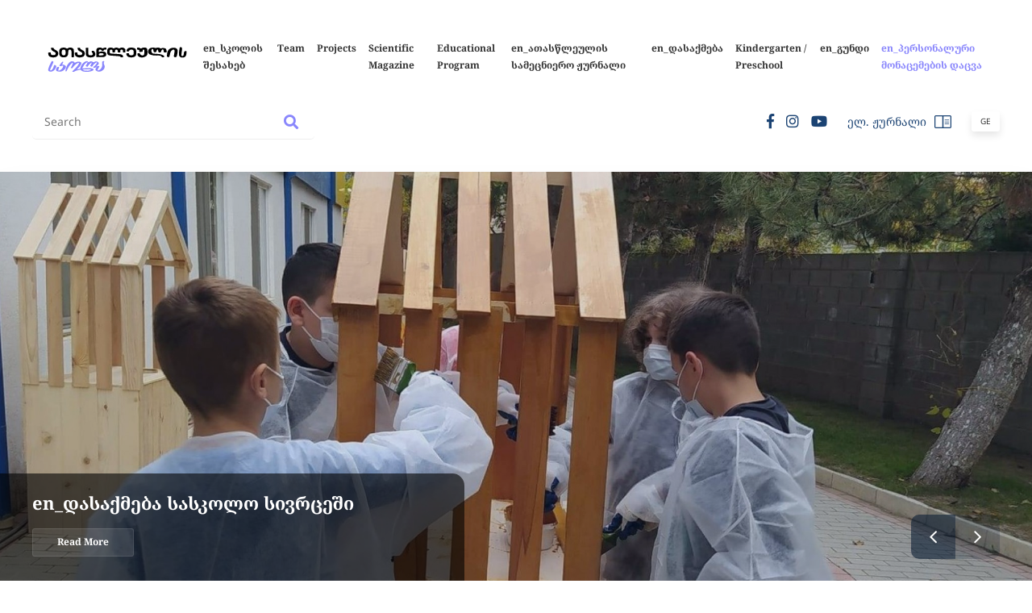

--- FILE ---
content_type: text/html; charset=UTF-8
request_url: https://millennium-school.org/en
body_size: 2903
content:
<!doctype html>
<html lang="">
<head>
<meta charset="utf-8">

<meta name="viewport" content="width=device-width, initial-scale=1">
<title>Millennium School</title>
<link rel="shortcut icon" href="https://millennium-school.org/images/front/favicon.png">
<meta name="csrf-token" content="G3T4t925oMOwpvMa5rVHqalvVHYlalpP91iYbY47">
<meta name="theme-color" content="#006cba">
<meta name="msapplication-navbutton-color" content="#006cba">
<meta name="apple-mobile-web-app-status-bar-style" content="#006cba">
<link href="https://fonts.googleapis.com/css?family=Roboto:400,700&amp;subset=cyrillic" rel="stylesheet">
<link rel="stylesheet" href="/scripts/frontend/css/main.css">
<script type="text/javascript" src="/scripts/frontend/js/main.js"></script>
<meta property="fb:app_id" content="919772195608896" />
<!-- og -->

<meta property="og:type" content="article">
<meta property="og:title" content="Millennium School">
<meta property="og:description" content="">
<meta property="og:image" content="https://millennium-school.org/storage/">
<meta property="og:image:width" content="1200">
<meta property="og:image:height" content="630">
<meta property="og:url" content="https://millennium-school.org/en">
<meta property="og:site_name" content="Millennium School">
<!-- Global site tag (gtag.js) - Google Analytics -->
<script async src="https://www.googletagmanager.com/gtag/js?id=UA-148255630-1"></script>
<script>
  window.dataLayer = window.dataLayer || [];
  function gtag(){dataLayer.push(arguments);}
  gtag('js', new Date());

  gtag('config', 'UA-148255630-1');
</script>
<script>
	$fullUrl = 'https://millennium-school.org';
	$storageUrl = 'https://millennium-school.org/storage/';
	$.ajaxSetup({
		headers: {
			'X-CSRF-TOKEN': $('meta[name="csrf-token"]').attr('content')
		}
	});
</script>
</head>
<body>
<div id="fb-root"></div>
<script async defer crossorigin="anonymous" src="https://connect.facebook.net/en_US/sdk.js#xfbml=1&version=v12.0&appId=919772195608896&autoLogAppEvents=1" nonce="83evf0Y4"></script>
<div class="resp_menu">
    <div class="resp_menu_toggle">
        <div></div>
        <div></div>
        <div></div>
        <div></div>
    </div>
    <div class="resp_menu_ul"></div>
</div>
<header class="trans-all-4">
	<div class="container">
		<div class="header_top">
			<div class="logo">
				<a href="https://millennium-school.org/en" title="Millennium School">
					<img src="https://millennium-school.org/images/front/1Logo.svg" alt="Millennium School">
				</a>
			</div>
			<div class="header_right">
				<nav class="navigation">
					<ul>
						<li><a href="javascript:void(0)" target="_self"
                          title="en_სკოლის შესახებ">en_სკოლის შესახებ</a>
                    <ul>
                <li><a href="https://millennium-school.org/en/skolis-shesakheb" target="_self"
                          title="en_ზოგადი ინფორმაცია">en_ზოგადი ინფორმაცია</a>
            </li>
        <li><a href="https://millennium-school.org/en/gundi" target="_self"
                          title="en_სკოლის გუნდი">en_სკოლის გუნდი</a>
            </li>
            </ul>
            </li>
        <li><a href="javascript:void(0)" target="_self"
                          title="Team">Team</a>
                    <ul>
                <li><a href="https://millennium-school.org/en/skolis-shesakheb" target="_self"
                          title="en_ზოგადი ინფორმაცია">en_ზოგადი ინფორმაცია</a>
            </li>
        <li><a href="https://millennium-school.org/en/gundi" target="_self"
                          title="en_სკოლის გუნდი">en_სკოლის გუნდი</a>
            </li>
            </ul>
            </li>
        <li><a href="https://millennium-school.org/en/proektebi" target="_self"
                          title="Projects">Projects</a>
            </li>
        <li><a href="https://millennium-school.org/en/gundi" target="_self"
                          title="Scientific Magazine">Scientific Magazine</a>
            </li>
        <li><a href="javascript:void(0)" target="_self"
                          title="Educational Program">Educational Program</a>
                    <ul>
                <li><a href="https://millennium-school.org/en/sagnobrivi-jgufebi" target="_self"
                          title="en_საგნობრივი ჯგუფები">en_საგნობრივი ჯგუფები</a>
            </li>
        <li><a href="https://millennium-school.org/en/klubebi" target="_self"
                          title="en_წრეები">en_წრეები</a>
            </li>
        <li><a href="https://millennium-school.org/en/atastsleulis-sametsniero-zhurnali" target="_self"
                          title="en_ათასწლეულის სამეცნიერო ჟურნალი">en_ათასწლეულის სამეცნიერო ჟურნალი</a>
            </li>
        <li><a href="https://millennium-school.org/en/remediatsia" target="_self"
                          title="en_სარემედიაციო პროგრამა">en_სარემედიაციო პროგრამა</a>
            </li>
        <li><a href="https://millennium-school.org/en/khshirad-dasmuli-kitkhvebi" target="_self"
                          title="FAQ">FAQ</a>
            </li>
        <li><a href="https://millennium-school.org/en/shina-ganatsesi" target="_self"
                          title="en_შინა განაწესი">en_შინა განაწესი</a>
            </li>
        <li><a href="https://millennium-school.org/en/khedva-misia" target="_self"
                          title="en_ხედვა, მისია, ღირებულებები">en_ხედვა, მისია, ღირებულებები</a>
            </li>
            </ul>
            </li>
        <li><a href="https://millennium-school.org/en/atastsleulis-sametsniero-zhurnali-1" target="_self"
                          title="en_ათასწლეულის სამეცნიერო ჟურნალი">en_ათასწლეულის სამეცნიერო ჟურნალი</a>
            </li>
        <li><a href="https://millennium-school.org/en/dasakmeba" target="_self"
                          title="en_დასაქმება">en_დასაქმება</a>
            </li>
        <li><a href="javascript:void(0)" target="_self"
                          title="Kindergarten / Preschool">Kindergarten / Preschool</a>
                    <ul>
                <li><a href="https://millennium-school.org/en/khedva-1" target="_self"
                          title="en_ხედვა">en_ხედვა</a>
            </li>
        <li><a href="https://millennium-school.org/en/programa" target="_self"
                          title="en_პროგრამა">en_პროგრამა</a>
            </li>
        <li><a href="https://millennium-school.org/en/tamashi" target="_self"
                          title="en_თამაში">en_თამაში</a>
            </li>
        <li><a href="https://millennium-school.org/en/khelovneba" target="_self"
                          title="en_ხელოვნება">en_ხელოვნება</a>
            </li>
        <li><a href="https://millennium-school.org/en/shemetsneba" target="_self"
                          title="en_შემეცნება">en_შემეცნება</a>
            </li>
        <li><a href="https://millennium-school.org/en/garemo" target="_self"
                          title="en_გარემო">en_გარემო</a>
            </li>
        <li><a href="https://millennium-school.org/en/khshirad-dasmuli-kitkhvebi-1" target="_self"
                          title="en_ხშირად დასმული კითხვები">en_ხშირად დასმული კითხვები</a>
            </li>
            </ul>
            </li>
        <li><a href="https://millennium-school.org/en/gundi" target="_self"
                          title="en_გუნდი">en_გუნდი</a>
            </li>
        <li class="active"><a href="javascript:void(0)" target="_self"
                          title="en_პერსონალური მონაცემების დაცვა">en_პერსონალური მონაცემების დაცვა</a>
                    <ul>
                <li><a href="" target="_self"
                          title="en_სკოლის პერსონალური მონაცემების დაცვას უზრუნველყოფს შპს „სმარტ მრჩეველი“ (ს/ნ: 405490721)  საკონტაქტო ინფორმაცია: smartmrcheveli@gmail.com">en_სკოლის პერსონალური მონაცემების დაცვას უზრუნველყოფს შპს „სმარტ მრჩეველი“ (ს/ნ: 405490721)  საკონტაქტო ინფორმაცია: smartmrcheveli@gmail.com</a>
            </li>
            </ul>
            </li>
					</ul>
				</nav>
			</div>
		</div>
		<div class="header_bottom">
			<div class="search_item">
				<form method="GET" action="https://millennium-school.org/en/search" accept-charset="UTF-8" id="search_form" autocomplete="off">
					<input id="search" type="search" placeholder="Search">
					<button>
						<em class="fas fa-search"></em>
					</button>
				</form>
			</div>
			<div class="header_bottom_right">
				<div class="socials">
					<ul>
						<li><a href="https://facebook.com/Millennium-School-ათასწლეულის-სკოლა-218634848168229" title="Facebook" target="_blank"><em class="fab fa-facebook-f"></em></a></li>
<li><a href="https://www.instagram.com/millenniumschool.ge/" title="Instagram" target="_blank"><em class="fab fa-instagram"></em></a></li>
<li><a href="https://www.youtube.com/channel/UCeYyeRn3EKCWIJOVuB5tPuQ" title="Youtube" target="_blank"><em class="fab fa-youtube"></em></a></li>
					</ul>
				</div>
				<div class="journal">
					<a href="https://millennium.schoolbook.ge" title="ელ. ჟურნალი" target="_blank">
						<span>ელ. ჟურნალი</span>
						<img src="https://millennium-school.org/images/front/journal.svg" alt="ელ. ჟურნალი">
					</a>
				</div>
				<div class="lang">
					<a href="https://millennium-school.org/ge" title="Georgian">Ge</a>
				</div>
			</div>
		</div>
	</div>
</header>    <section class="slider_container">
    <div class="main_slider">
        <div class="slide_item">
        <img src="https://millennium-school.org/crop2.php?src=storage/images/Untitled design (1)(1).jpg&amp;ratio=2.269187987:1&amp;dimension=2040x899&amp;x=0&amp;y=0" alt="en_გიდი ზოოპარკში">
        <div class="slide_desc">
            <h2>en_გიდი ზოოპარკში</h2>
            <div class="slide_text"></div>
            <div class="slide_more">
                <a href="https://millennium-school.org/ge/proektebi/gidi-zooparkshi" title="Read  More" target="_blank">Read  More</a>
            </div>
        </div>
    </div>
        <div class="slide_item">
        <img src="https://millennium-school.org/crop2.php?src=storage/images/Untitled design(2).jpg&amp;ratio=2.269187987:1&amp;dimension=2040x899&amp;x=0&amp;y=0" alt="en_დასაქმება სასკოლო სივრცეში">
        <div class="slide_desc">
            <h2>en_დასაქმება სასკოლო სივრცეში</h2>
            <div class="slide_text"></div>
            <div class="slide_more">
                <a href="https://millennium-school.org/ge/proektebi/dasakmeba-saskolo-sivrtseshi" title="Read  More" target="_blank">Read  More</a>
            </div>
        </div>
    </div>
        <div class="slide_item">
        <img src="https://millennium-school.org/crop2.php?src=storage/images/Untitled design (1).jpg&amp;ratio=2.269187987:1&amp;dimension=2040x899&amp;x=0&amp;y=0" alt="en_სტარტაპი &quot;ასტკბი&quot;">
        <div class="slide_desc">
            <h2>en_სტარტაპი &quot;ასტკბი&quot;</h2>
            <div class="slide_text"></div>
            <div class="slide_more">
                <a href="https://millennium-school.org/ge/proektebi/startapi-astkbi" title="Read  More" target="_blank">Read  More</a>
            </div>
        </div>
    </div>
        <div class="slide_item">
        <img src="https://millennium-school.org/crop2.php?src=storage/images/256270299_4823875474310787_6422874412971896135_n(1).jpg&amp;ratio=2.269187987:1&amp;dimension=2040x899&amp;x=0&amp;y=0" alt="en_ფოტოგრაფია">
        <div class="slide_desc">
            <h2>en_ფოტოგრაფია</h2>
            <div class="slide_text"></div>
            <div class="slide_more">
                <a href="https://millennium-school.org/ge/proektebi/fotografia-1" title="Read  More" target="_blank">Read  More</a>
            </div>
        </div>
    </div>

    </div>
    <div class="slider_nav">
        <div class="prev">
            <em class="fal fa-angle-left"></em>
        </div>
        <div class="next">
            <em class="fal fa-angle-right"></em>
        </div>
    </div>
</section>
<section class="front_blocks trans-all-4">
    <div class="container">
        <article>
            <a href="http://millennium-school.org/ge/khshirad-dasmuli-kitkhvebi" title="calendar">
                <span>
                    <img src="https://millennium-school.org/storage/files/other/icon2.svg" alt="calendar">
                    <strong>calendar</strong>
                </span>
            </a>
        </article>
                    <article>
            <a href="http://millennium-school.org/ge" title="en_მიღება">
                <span>
                    <img src="https://millennium-school.org/storage/files/other/icon1.svg" alt="en_მიღება">
                    <strong>en_მიღება</strong>
                </span>
            </a>
        </article>
                    <article>
            <a href="http://millennium-school.org/ge/khshirad-dasmuli-kitkhvebi" title="en_ხშირად დასმული კითხვები">
                <span>
                    <img src="https://millennium-school.org/storage/files/other/icon3.svg" alt="en_ხშირად დასმული კითხვები">
                    <strong>en_ხშირად დასმული კითხვები</strong>
                </span>
            </a>
        </article>
        </div>
</section>

<footer class="trans-all-4">
    <div class="container">
        <address>
            <ul>
                <li>
                    <em class="fal fa-map-marker-alt"></em>
                    <span>Lisi, Fermtserta St. 109</span>
                </li>
                <li>
                    <em class="fal fa-phone"></em>
                    <span>
                        <a href="tel:+995 "
                           title="+(995) ">+(995) </a>
                    </span>
                </li>
                <li>
                    <em class="fal fa-envelope"></em>
                    <span>
                        <a href="mailto:info@millennium-school.org" title="info@millennium-school.org">info@millennium-school.org</a>
                    </span>
                </li>
            </ul>
        </address>
        <div class="socials">
            <ul>
                <li><a href="https://facebook.com/Millennium-School-ათასწლეულის-სკოლა-218634848168229" title="Facebook" target="_blank"><em class="fab fa-facebook-f"></em></a></li>
<li><a href="https://www.instagram.com/millenniumschool.ge/" title="Instagram" target="_blank"><em class="fab fa-instagram"></em></a></li>
<li><a href="https://www.youtube.com/channel/UCeYyeRn3EKCWIJOVuB5tPuQ" title="Youtube" target="_blank"><em class="fab fa-youtube"></em></a></li>
            </ul>
        </div>
        <div class="rights_artmedia">
            <div class="artmedia">
    <a href="http://artmedia.ge" target="_blank" title="Artmedia">
        <span>created</span>
        <svg class="nosvg">
            <g>
                <path d="M1.3,13.4c0-3,2.5-5.5,5.5-5.5s5.5,2.5,5.5,5.5s-2.5,5.5-5.5,5.5S1.3,16.4,1.3,13.4"></path>
                <path d="M12.3,7.9v11"></path>
                <path d="M18.3,7.9v11"></path>
                <path d="M18.3,11.9c0-2.2,1.8-4,4-4s4,1.8,4,4"></path>
                <path d="M36.3,18.9c-2.2,0-4-1.8-4-4v-14"></path>
                <path d="M35.3,7.9h-6"></path>
                <path d="M40.3,7.9v11"></path>
                <path d="M48.3,11.9c0-2.2,1.8-4,4-4s4,1.8,4,4v7"></path>
                <path d="M40.3,11.9c0-2.2,1.8-4,4-4s4,1.8,4,4v5"></path>
                <path d="M69.3,17.6c-1,0.8-2.2,1.3-3.5,1.3c-3,0-5.5-2.5-5.5-5.5s2.5-5.5,5.5-5.5s5.5,2.5,5.5,5.5h-11"></path>
                <path d="M75.1,13.4c0-3,2.5-5.5,5.5-5.5s5.5,2.5,5.5,5.5s-2.5,5.5-5.5,5.5S75.1,16.4,75.1,13.4"></path>
                <path d="M86.1,0.9v18"></path>
                <path d="M90.9,7.9v11"></path>
                <path d="M90.9,0.9v2"></path>
                <path d="M95.5,13.4c0-3,2.5-5.5,5.5-5.5s5.5,2.5,5.5,5.5s-2.5,5.5-5.5,5.5S95.5,16.4,95.5,13.4"></path>
                <path d="M106.5,7.9v11"></path>
            </g>
        </svg>
    </a>
</div>            <div class="rights">© Millennium school -  2016 All rights copyright</div>
        </div>
    </div>
</footer>
</body>
</html>


--- FILE ---
content_type: text/css
request_url: https://millennium-school.org/scripts/frontend/css/main.css
body_size: 27501
content:
.mfp-bg{top:0;left:0;width:100%;height:100%;z-index:1042;overflow:hidden;position:fixed;background:#0b0b0b;opacity:.8}.mfp-wrap{top:0;left:0;width:100%;height:100%;z-index:1043;position:fixed;outline:0!important;-webkit-backface-visibility:hidden}.mfp-container{text-align:center;position:absolute;width:100%;height:100%;left:0;top:0;padding:0 8px;box-sizing:border-box}.mfp-container:before{content:'';display:inline-block;height:100%;vertical-align:middle}.mfp-align-top .mfp-container:before{display:none}.mfp-content{position:relative;display:inline-block;vertical-align:middle;margin:0 auto;text-align:left;z-index:1045}.mfp-ajax-holder .mfp-content,.mfp-inline-holder .mfp-content{width:100%;cursor:auto}.mfp-ajax-cur{cursor:progress}.mfp-zoom-out-cur,.mfp-zoom-out-cur .mfp-image-holder .mfp-close{cursor:-moz-zoom-out;cursor:-webkit-zoom-out;cursor:zoom-out}.mfp-zoom{cursor:pointer;cursor:-webkit-zoom-in;cursor:-moz-zoom-in;cursor:zoom-in}.mfp-auto-cursor .mfp-content{cursor:auto}.mfp-arrow,.mfp-close,.mfp-counter,.mfp-preloader{-webkit-user-select:none;-moz-user-select:none;user-select:none}.mfp-loading.mfp-figure{display:none}.mfp-hide{display:none!important}.mfp-preloader{color:#ccc;position:absolute;top:50%;width:auto;text-align:center;margin-top:-.8em;left:8px;right:8px;z-index:1044}.mfp-preloader a{color:#ccc}.mfp-preloader a:hover{color:#fff}.mfp-s-ready .mfp-preloader{display:none}.mfp-s-error .mfp-content{display:none}button.mfp-arrow,button.mfp-close{overflow:visible;cursor:pointer;background:0 0;border:0;-webkit-appearance:none;display:block;outline:0;padding:0;z-index:1046;box-shadow:none;touch-action:manipulation}button::-moz-focus-inner{padding:0;border:0}.mfp-close{width:44px;height:44px;line-height:44px;position:absolute;right:0;top:0;text-decoration:none;text-align:center;opacity:.65;padding:0 0 18px 10px;color:#fff;font-style:normal;font-size:28px;font-family:Arial,Baskerville,monospace}.mfp-close:focus,.mfp-close:hover{opacity:1}.mfp-close:active{top:1px}.mfp-close-btn-in .mfp-close{color:#333}.mfp-iframe-holder .mfp-close,.mfp-image-holder .mfp-close{color:#fff;right:-6px;text-align:right;padding-right:6px;width:100%}.mfp-counter{position:absolute;top:0;right:0;color:#ccc;font-size:12px;line-height:18px;white-space:nowrap}.mfp-arrow{position:absolute;opacity:.65;margin:0;top:50%;margin-top:-55px;padding:0;width:90px;height:110px;-webkit-tap-highlight-color:transparent}.mfp-arrow:active{margin-top:-54px}.mfp-arrow:focus,.mfp-arrow:hover{opacity:1}.mfp-arrow:after,.mfp-arrow:before{content:'';display:block;width:0;height:0;position:absolute;left:0;top:0;margin-top:35px;margin-left:35px;border:medium inset transparent}.mfp-arrow:after{border-top-width:13px;border-bottom-width:13px;top:8px}.mfp-arrow:before{border-top-width:21px;border-bottom-width:21px;opacity:.7}.mfp-arrow-left{left:0}.mfp-arrow-left:after{border-right:17px solid #fff;margin-left:31px}.mfp-arrow-left:before{margin-left:25px;border-right:27px solid #3f3f3f}.mfp-arrow-right{right:0}.mfp-arrow-right:after{border-left:17px solid #fff;margin-left:39px}.mfp-arrow-right:before{border-left:27px solid #3f3f3f}.mfp-iframe-holder{padding-top:40px;padding-bottom:40px}.mfp-iframe-holder .mfp-content{line-height:0;width:100%;max-width:900px}.mfp-iframe-holder .mfp-close{top:-40px}.mfp-iframe-scaler{width:100%;height:0;overflow:hidden;padding-top:56.25%}.mfp-iframe-scaler iframe{position:absolute;display:block;top:0;left:0;width:100%;height:100%;box-shadow:0 0 8px rgba(0,0,0,.6);background:#000}img.mfp-img{width:auto;max-width:100%;height:auto;display:block;line-height:0;box-sizing:border-box;padding:40px 0 40px;margin:0 auto}.mfp-figure{line-height:0}.mfp-figure:after{content:'';position:absolute;left:0;top:40px;bottom:40px;display:block;right:0;width:auto;height:auto;z-index:-1;box-shadow:0 0 8px rgba(0,0,0,.6);background:#444}.mfp-figure small{color:#bdbdbd;display:block;font-size:12px;line-height:14px}.mfp-figure figure{margin:0}.mfp-bottom-bar{margin-top:-36px;position:absolute;top:100%;left:0;width:100%;cursor:auto}.mfp-title{text-align:left;line-height:18px;color:#f3f3f3;word-wrap:break-word;padding-right:36px}.mfp-image-holder .mfp-content{max-width:100%}.mfp-gallery .mfp-image-holder .mfp-figure{cursor:pointer}@media screen and (max-width:800px) and (orientation:landscape),screen and (max-height:300px){.mfp-img-mobile .mfp-image-holder{padding-left:0;padding-right:0}.mfp-img-mobile img.mfp-img{padding:0}.mfp-img-mobile .mfp-figure:after{top:0;bottom:0}.mfp-img-mobile .mfp-figure small{display:inline;margin-left:5px}.mfp-img-mobile .mfp-bottom-bar{background:rgba(0,0,0,.6);bottom:0;margin:0;top:auto;padding:3px 5px;position:fixed;box-sizing:border-box}.mfp-img-mobile .mfp-bottom-bar:empty{padding:0}.mfp-img-mobile .mfp-counter{right:5px;top:3px}.mfp-img-mobile .mfp-close{top:0;right:0;width:35px;height:35px;line-height:35px;background:rgba(0,0,0,.6);position:fixed;text-align:center;padding:0}}@media all and (max-width:900px){.mfp-arrow{-webkit-transform:scale(.75);transform:scale(.75)}.mfp-arrow-left{-webkit-transform-origin:0;transform-origin:0}.mfp-arrow-right{-webkit-transform-origin:100%;transform-origin:100%}.mfp-container{padding-left:6px;padding-right:6px}}.select2-container{box-sizing:border-box;display:inline-block;margin:0;position:relative;vertical-align:middle}.select2-container .select2-selection--single{box-sizing:border-box;cursor:pointer;display:block;height:28px;user-select:none;-webkit-user-select:none}.select2-container .select2-selection--single .select2-selection__rendered{display:block;padding-left:8px;padding-right:20px;overflow:hidden;text-overflow:ellipsis;white-space:nowrap}.select2-container .select2-selection--single .select2-selection__clear{position:relative}.select2-container[dir=rtl] .select2-selection--single .select2-selection__rendered{padding-right:8px;padding-left:20px}.select2-container .select2-selection--multiple{box-sizing:border-box;cursor:pointer;display:block;min-height:32px;user-select:none;-webkit-user-select:none}.select2-container .select2-selection--multiple .select2-selection__rendered{display:inline-block;overflow:hidden;padding-left:8px;text-overflow:ellipsis;white-space:nowrap}.select2-container .select2-search--inline{float:left}.select2-container .select2-search--inline .select2-search__field{box-sizing:border-box;border:none;font-size:100%;margin-top:5px;padding:0}.select2-container .select2-search--inline .select2-search__field::-webkit-search-cancel-button{-webkit-appearance:none}.select2-dropdown{background-color:#fff;border:1px solid #aaa;border-radius:4px;box-sizing:border-box;display:block;position:absolute;left:-100000px;width:100%;z-index:1051}.select2-results{display:block}.select2-results__options{list-style:none;margin:0;padding:0}.select2-results__option{padding:6px;user-select:none;-webkit-user-select:none}.select2-results__option[aria-selected]{cursor:pointer}.select2-container--open .select2-dropdown{left:0}.select2-container--open .select2-dropdown--above{border-bottom:none;border-bottom-left-radius:0;border-bottom-right-radius:0}.select2-container--open .select2-dropdown--below{border-top:none;border-top-left-radius:0;border-top-right-radius:0}.select2-search--dropdown{display:block;padding:4px}.select2-search--dropdown .select2-search__field{padding:4px;width:100%;box-sizing:border-box}.select2-search--dropdown .select2-search__field::-webkit-search-cancel-button{-webkit-appearance:none}.select2-search--dropdown.select2-search--hide{display:none}.select2-close-mask{border:0;margin:0;padding:0;display:block;position:fixed;left:0;top:0;min-height:100%;min-width:100%;height:auto;width:auto;opacity:0;z-index:99;background-color:#fff}.select2-hidden-accessible{border:0!important;clip:rect(0 0 0 0)!important;-webkit-clip-path:inset(50%)!important;clip-path:inset(50%)!important;height:1px!important;overflow:hidden!important;padding:0!important;position:absolute!important;width:1px!important;white-space:nowrap!important}.select2-container--default .select2-selection--single{background-color:#fff;border:1px solid #aaa;border-radius:4px}.select2-container--default .select2-selection--single .select2-selection__rendered{color:#444;line-height:28px}.select2-container--default .select2-selection--single .select2-selection__clear{cursor:pointer;float:right;font-weight:700}.select2-container--default .select2-selection--single .select2-selection__placeholder{color:#999}.select2-container--default .select2-selection--single .select2-selection__arrow{height:26px;position:absolute;top:1px;right:1px;width:20px}.select2-container--default .select2-selection--single .select2-selection__arrow b{border-color:#888 transparent transparent transparent;border-style:solid;border-width:5px 4px 0 4px;height:0;left:50%;margin-left:-4px;margin-top:-2px;position:absolute;top:50%;width:0}.select2-container--default[dir=rtl] .select2-selection--single .select2-selection__clear{float:left}.select2-container--default[dir=rtl] .select2-selection--single .select2-selection__arrow{left:1px;right:auto}.select2-container--default.select2-container--disabled .select2-selection--single{background-color:#eee;cursor:default}.select2-container--default.select2-container--disabled .select2-selection--single .select2-selection__clear{display:none}.select2-container--default.select2-container--open .select2-selection--single .select2-selection__arrow b{border-color:transparent transparent #888 transparent;border-width:0 4px 5px 4px}.select2-container--default .select2-selection--multiple{background-color:#fff;border:1px solid #aaa;border-radius:4px;cursor:text}.select2-container--default .select2-selection--multiple .select2-selection__rendered{box-sizing:border-box;list-style:none;margin:0;padding:0 5px;width:100%}.select2-container--default .select2-selection--multiple .select2-selection__rendered li{list-style:none}.select2-container--default .select2-selection--multiple .select2-selection__clear{cursor:pointer;float:right;font-weight:700;margin-top:5px;margin-right:10px;padding:1px}.select2-container--default .select2-selection--multiple .select2-selection__choice{background-color:#e4e4e4;border:1px solid #aaa;border-radius:4px;cursor:default;float:left;margin-right:5px;margin-top:5px;padding:0 5px}.select2-container--default .select2-selection--multiple .select2-selection__choice__remove{color:#999;cursor:pointer;display:inline-block;font-weight:700;margin-right:2px}.select2-container--default .select2-selection--multiple .select2-selection__choice__remove:hover{color:#333}.select2-container--default[dir=rtl] .select2-selection--multiple .select2-search--inline,.select2-container--default[dir=rtl] .select2-selection--multiple .select2-selection__choice{float:right}.select2-container--default[dir=rtl] .select2-selection--multiple .select2-selection__choice{margin-left:5px;margin-right:auto}.select2-container--default[dir=rtl] .select2-selection--multiple .select2-selection__choice__remove{margin-left:2px;margin-right:auto}.select2-container--default.select2-container--focus .select2-selection--multiple{border:solid #000 1px;outline:0}.select2-container--default.select2-container--disabled .select2-selection--multiple{background-color:#eee;cursor:default}.select2-container--default.select2-container--disabled .select2-selection__choice__remove{display:none}.select2-container--default.select2-container--open.select2-container--above .select2-selection--multiple,.select2-container--default.select2-container--open.select2-container--above .select2-selection--single{border-top-left-radius:0;border-top-right-radius:0}.select2-container--default.select2-container--open.select2-container--below .select2-selection--multiple,.select2-container--default.select2-container--open.select2-container--below .select2-selection--single{border-bottom-left-radius:0;border-bottom-right-radius:0}.select2-container--default .select2-search--dropdown .select2-search__field{border:1px solid #aaa}.select2-container--default .select2-search--inline .select2-search__field{background:0 0;border:none;outline:0;box-shadow:none;-webkit-appearance:textfield}.select2-container--default .select2-results>.select2-results__options{max-height:200px;overflow-y:auto}.select2-container--default .select2-results__option[role=group]{padding:0}.select2-container--default .select2-results__option[aria-disabled=true]{color:#999}.select2-container--default .select2-results__option[aria-selected=true]{background-color:#ddd}.select2-container--default .select2-results__option .select2-results__option{padding-left:1em}.select2-container--default .select2-results__option .select2-results__option .select2-results__group{padding-left:0}.select2-container--default .select2-results__option .select2-results__option .select2-results__option{margin-left:-1em;padding-left:2em}.select2-container--default .select2-results__option .select2-results__option .select2-results__option .select2-results__option{margin-left:-2em;padding-left:3em}.select2-container--default .select2-results__option .select2-results__option .select2-results__option .select2-results__option .select2-results__option{margin-left:-3em;padding-left:4em}.select2-container--default .select2-results__option .select2-results__option .select2-results__option .select2-results__option .select2-results__option .select2-results__option{margin-left:-4em;padding-left:5em}.select2-container--default .select2-results__option .select2-results__option .select2-results__option .select2-results__option .select2-results__option .select2-results__option .select2-results__option{margin-left:-5em;padding-left:6em}.select2-container--default .select2-results__option--highlighted[aria-selected]{background-color:#5897fb;color:#fff}.select2-container--default .select2-results__group{cursor:default;display:block;padding:6px}.select2-container--classic .select2-selection--single{background-color:#f7f7f7;border:1px solid #aaa;border-radius:4px;outline:0;background-image:-webkit-linear-gradient(top,#fff 50%,#eee 100%);background-image:-o-linear-gradient(top,#fff 50%,#eee 100%);background-image:linear-gradient(to bottom,#fff 50%,#eee 100%);background-repeat:repeat-x}.select2-container--classic .select2-selection--single:focus{border:1px solid #5897fb}.select2-container--classic .select2-selection--single .select2-selection__rendered{color:#444;line-height:28px}.select2-container--classic .select2-selection--single .select2-selection__clear{cursor:pointer;float:right;font-weight:700;margin-right:10px}.select2-container--classic .select2-selection--single .select2-selection__placeholder{color:#999}.select2-container--classic .select2-selection--single .select2-selection__arrow{background-color:#ddd;border:none;border-left:1px solid #aaa;border-top-right-radius:4px;border-bottom-right-radius:4px;height:26px;position:absolute;top:1px;right:1px;width:20px;background-image:-webkit-linear-gradient(top,#eee 50%,#ccc 100%);background-image:-o-linear-gradient(top,#eee 50%,#ccc 100%);background-image:linear-gradient(to bottom,#eee 50%,#ccc 100%);background-repeat:repeat-x}.select2-container--classic .select2-selection--single .select2-selection__arrow b{border-color:#888 transparent transparent transparent;border-style:solid;border-width:5px 4px 0 4px;height:0;left:50%;margin-left:-4px;margin-top:-2px;position:absolute;top:50%;width:0}.select2-container--classic[dir=rtl] .select2-selection--single .select2-selection__clear{float:left}.select2-container--classic[dir=rtl] .select2-selection--single .select2-selection__arrow{border:none;border-right:1px solid #aaa;border-radius:0;border-top-left-radius:4px;border-bottom-left-radius:4px;left:1px;right:auto}.select2-container--classic.select2-container--open .select2-selection--single{border:1px solid #5897fb}.select2-container--classic.select2-container--open .select2-selection--single .select2-selection__arrow{background:0 0;border:none}.select2-container--classic.select2-container--open .select2-selection--single .select2-selection__arrow b{border-color:transparent transparent #888 transparent;border-width:0 4px 5px 4px}.select2-container--classic.select2-container--open.select2-container--above .select2-selection--single{border-top:none;border-top-left-radius:0;border-top-right-radius:0;background-image:-webkit-linear-gradient(top,#fff 0,#eee 50%);background-image:-o-linear-gradient(top,#fff 0,#eee 50%);background-image:linear-gradient(to bottom,#fff 0,#eee 50%);background-repeat:repeat-x}.select2-container--classic.select2-container--open.select2-container--below .select2-selection--single{border-bottom:none;border-bottom-left-radius:0;border-bottom-right-radius:0;background-image:-webkit-linear-gradient(top,#eee 50%,#fff 100%);background-image:-o-linear-gradient(top,#eee 50%,#fff 100%);background-image:linear-gradient(to bottom,#eee 50%,#fff 100%);background-repeat:repeat-x}.select2-container--classic .select2-selection--multiple{background-color:#fff;border:1px solid #aaa;border-radius:4px;cursor:text;outline:0}.select2-container--classic .select2-selection--multiple:focus{border:1px solid #5897fb}.select2-container--classic .select2-selection--multiple .select2-selection__rendered{list-style:none;margin:0;padding:0 5px}.select2-container--classic .select2-selection--multiple .select2-selection__clear{display:none}.select2-container--classic .select2-selection--multiple .select2-selection__choice{background-color:#e4e4e4;border:1px solid #aaa;border-radius:4px;cursor:default;float:left;margin-right:5px;margin-top:5px;padding:0 5px}.select2-container--classic .select2-selection--multiple .select2-selection__choice__remove{color:#888;cursor:pointer;display:inline-block;font-weight:700;margin-right:2px}.select2-container--classic .select2-selection--multiple .select2-selection__choice__remove:hover{color:#555}.select2-container--classic[dir=rtl] .select2-selection--multiple .select2-selection__choice{float:right;margin-left:5px;margin-right:auto}.select2-container--classic[dir=rtl] .select2-selection--multiple .select2-selection__choice__remove{margin-left:2px;margin-right:auto}.select2-container--classic.select2-container--open .select2-selection--multiple{border:1px solid #5897fb}.select2-container--classic.select2-container--open.select2-container--above .select2-selection--multiple{border-top:none;border-top-left-radius:0;border-top-right-radius:0}.select2-container--classic.select2-container--open.select2-container--below .select2-selection--multiple{border-bottom:none;border-bottom-left-radius:0;border-bottom-right-radius:0}.select2-container--classic .select2-search--dropdown .select2-search__field{border:1px solid #aaa;outline:0}.select2-container--classic .select2-search--inline .select2-search__field{outline:0;box-shadow:none}.select2-container--classic .select2-dropdown{background-color:#fff;border:1px solid transparent}.select2-container--classic .select2-dropdown--above{border-bottom:none}.select2-container--classic .select2-dropdown--below{border-top:none}.select2-container--classic .select2-results>.select2-results__options{max-height:200px;overflow-y:auto}.select2-container--classic .select2-results__option[role=group]{padding:0}.select2-container--classic .select2-results__option[aria-disabled=true]{color:grey}.select2-container--classic .select2-results__option--highlighted[aria-selected]{background-color:#3875d7;color:#fff}.select2-container--classic .select2-results__group{cursor:default;display:block;padding:6px}.select2-container--classic.select2-container--open .select2-dropdown{border-color:#5897fb}.slick-slider{position:relative;display:block;-webkit-box-sizing:border-box;box-sizing:border-box;-webkit-touch-callout:none;-webkit-user-select:none;-moz-user-select:none;-ms-user-select:none;user-select:none;-ms-touch-action:pan-y;touch-action:pan-y;-webkit-tap-highlight-color:transparent}.slick-list{position:relative;overflow:hidden;display:block;margin:0;padding:0}.slick-list:focus{outline:0}.slick-list.dragging{cursor:pointer;cursor:hand}.slick-slider .slick-list,.slick-slider .slick-track{-webkit-transform:translate3d(0,0,0);-ms-transform:translate3d(0,0,0);transform:translate3d(0,0,0)}.slick-track{position:relative;left:0;top:0;display:block;margin-left:auto;margin-right:auto}.slick-track:after,.slick-track:before{content:"";display:table}.slick-track:after{clear:both}.slick-loading .slick-track{visibility:hidden}.slick-slide{float:left;height:100%;min-height:1px;display:none}[dir=rtl] .slick-slide{float:right}.slick-slide img{display:block}.slick-slide.slick-loading img{display:none}.slick-slide.dragging img{pointer-events:none}.slick-initialized .slick-slide{display:block}.slick-loading .slick-slide{visibility:hidden}.slick-vertical .slick-slide{display:block;height:auto;border:1px solid transparent}.slick-arrow.slick-hidden{display:none}@font-face{font-family:meteocons;font-style:normal;font-weight:400;src:url(../fonts/meteocons.woff2) format("woff2")}@font-face{font-family:fontAwesomePro;font-style:normal;font-weight:300;src:url(../fonts/falight.woff2) format("woff2")}@font-face{font-family:notoPenekeko;font-style:normal;font-weight:400;src:url(../fonts/notopenekeko.woff2) format("woff2")}@font-face{font-family:bpgExcelsiorCaps;font-style:normal;font-weight:400;src:url(../fonts/bpgexcelsiorcaps.woff2) format("woff2")}@font-face{font-family:bpgArial;font-style:normal;font-weight:400;src:url(../fonts/bpgarial.woff2) format("woff2")}@font-face{font-family:gpbNusxuri;font-style:normal;font-weight:300;src:url(../fonts/gpbnusxurilight.woff2) format("woff2")}@font-face{font-family:gpbNusxuri;font-style:normal;font-weight:400;src:url(../fonts/gpbnusxuriregular.woff2) format("woff2")}@font-face{font-family:gpbNusxuri;font-style:normal;font-weight:700;src:url(../fonts/gpbnusxuribold.woff2) format("woff2")}@font-face{font-family:gpbMtavruli;font-style:normal;font-weight:300;src:url(../fonts/gpbmtavrulilight.woff2) format("woff2")}@font-face{font-family:gpbMtavruli;font-style:normal;font-weight:400;src:url(../fonts/gpbmtavruliregular.woff2) format("woff2")}@font-face{font-family:gpbMtavruli;font-style:normal;font-weight:700;src:url(../fonts/gpbmtavrulibold.woff2) format("woff2")}@font-face{font-family:markGEO;font-style:normal;font-weight:300;src:url(../fonts/markgeolight.woff2) format("woff2")}@font-face{font-family:markGEO;font-style:normal;font-weight:400;src:url(../fonts/markgeoregular.woff2) format("woff2")}@font-face{font-family:markGEO;font-style:normal;font-weight:500;src:url(../fonts/markgeomedium.woff2) format("woff2")}@font-face{font-family:markGEO;font-style:normal;font-weight:600;src:url(../fonts/markgeosemibold.woff2) format("woff2")}@font-face{font-family:markGEO;font-style:normal;font-weight:700;src:url(../fonts/markgeobold.woff2) format("woff2")}@font-face{font-family:markGEOCAPS;font-style:normal;font-weight:300;src:url(../fonts/markgeocapslight.woff2) format("woff2")}@font-face{font-family:markGEOCAPS;font-style:normal;font-weight:400;src:url(../fonts/markgeocapsregular.woff2) format("woff2")}@font-face{font-family:markGEOCAPS;font-style:normal;font-weight:500;src:url(../fonts/markgeocapsmedium.woff2) format("woff2")}@font-face{font-family:markGEOCAPS;font-style:normal;font-weight:600;src:url(../fonts/markgeocapssemibold.woff2) format("woff2")}@font-face{font-family:markGEOCAPS;font-style:normal;font-weight:700;src:url(../fonts/markgeocapsbold.woff2) format("woff2")}@font-face{font-family:notoSansGEO;font-style:normal;font-weight:300;src:url(../fonts/NotoSansGeorgian-Light.woff2) format("woff2")}@font-face{font-family:notoSansGEO;font-style:normal;font-weight:400;src:url(../fonts/NotoSansGeorgian-Regular.woff2) format("woff2")}@font-face{font-family:notoSansGEO;font-style:normal;font-weight:500;src:url(../fonts/NotoSansGeorgian-Medium.woff2) format("woff2")}@font-face{font-family:notoSansGEO;font-style:normal;font-weight:600;src:url(../fonts/NotoSansGeorgian-SemiBold.woff2) format("woff2")}@font-face{font-family:notoSansGEO;font-style:normal;font-weight:700;src:url(../fonts/NotoSansGeorgian-Bold.woff2) format("woff2")}@font-face{font-family:notoSerifGEO;font-style:normal;font-weight:300;src:url(../fonts/NotoSerifGeorgian-Light.woff2) format("woff2")}@font-face{font-family:notoSerifGEO;font-style:normal;font-weight:400;src:url(../fonts/NotoSerifGeorgian-Regular.woff2) format("woff2")}@font-face{font-family:notoSerifGEO;font-style:normal;font-weight:500;src:url(../fonts/NotoSerifGeorgian-Medium.woff2) format("woff2")}@font-face{font-family:notoSerifGEO;font-style:normal;font-weight:600;src:url(../fonts/NotoSerifGeorgian-SemiBold.woff2) format("woff2")}@font-face{font-family:notoSerifGEO;font-style:normal;font-weight:700;src:url(../fonts/NotoSerifGeorgian-Bold.woff2) format("woff2")}@font-face{font-family:helveticaNeueGEO;font-style:normal;font-weight:300;src:url(../fonts/helveticaneuegeothin.woff2) format("woff2")}@font-face{font-family:helveticaNeueGEO;font-style:normal;font-weight:400;src:url(../fonts/helveticaneuegeoroman.woff2) format("woff2")}@font-face{font-family:helveticaNeueGEO;font-style:normal;font-weight:700;src:url(../fonts/helveticaneuegeoheavy.woff2) format("woff2")}@font-face{font-family:helveticaWorld;font-style:normal;font-weight:300;src:url(../fonts/helveticaneueworldlite.woff2) format("woff2")}@font-face{font-family:helveticaWorld;font-style:normal;font-weight:400;src:url(../fonts/helveticaneueworldroman.woff2) format("woff2")}@font-face{font-family:helveticaWorld;font-style:normal;font-weight:700;src:url(../fonts/helveticaneueworldbold.woff2) format("woff2")}*,:after,:before{-webkit-box-sizing:border-box;box-sizing:border-box}a,abbr,acronym,address,applet,article,aside,audio,b,big,blockquote,body,canvas,caption,center,cite,code,dd,del,details,dfn,div,dl,dt,em,embed,fieldset,figcaption,figure,footer,form,h1,h2,h3,h4,h5,h6,header,hgroup,html,i,iframe,img,ins,kbd,label,legend,li,mark,menu,nav,object,ol,output,p,pre,q,ruby,s,samp,section,small,span,strike,strong,sub,summary,sup,table,tbody,td,tfoot,th,thead,time,tr,tt,u,ul,var,video{position:relative;margin:0;padding:0;border:0;vertical-align:baseline;outline:0}@-ms-viewport{width:device-width}article,aside,dialog,figcaption,figure,footer,header,hgroup,main,nav,section{display:block;position:relative}[tabindex="-1"]:focus{outline:0!important}hr{-webkit-box-sizing:content-box;box-sizing:content-box;height:0;overflow:visible;border-color:#eee}abbr[data-original-title],abbr[title]{text-decoration:underline;-webkit-text-decoration:underline dotted;text-decoration:underline dotted;cursor:help;border-bottom:0}address{margin-bottom:1rem;font-style:normal;line-height:1.5}dl,ol,ul{margin-top:0;margin-bottom:1rem}dd{margin-bottom:.5rem;margin-left:0}blockquote{margin:0 0 1rem}dfn{font-style:italic}b,strong{font-weight:700}small{font-size:80%}sub,sup{position:relative;font-size:75%;line-height:0;vertical-align:baseline}sub{bottom:-.25em}sup{top:-.5em}a:not([href]):not([tabindex]){color:inherit;text-decoration:none}a:not([href]):not([tabindex]):focus{outline:0}code,kbd,pre,samp{font-family:monospace,monospace;font-size:1em}pre{margin-top:0;margin-bottom:1rem;overflow:auto}figure{margin:0}svg:not(:root){overflow:hidden}[role=button],a,area,button,input,label,select,summary,textarea{-ms-touch-action:manipulation;touch-action:manipulation}table{border-collapse:collapse}caption{text-align:left;caption-side:bottom}th{text-align:left}button,input,optgroup,select,textarea{margin:0;font-family:inherit;font-size:inherit;line-height:1.5}button,input{overflow:visible}button,select{text-transform:none}[type=reset],[type=submit],button,html[type=button]{-webkit-appearance:button}[type=button]::-moz-focus-inner,[type=reset]::-moz-focus-inner,[type=submit]::-moz-focus-inner,button::-moz-focus-inner{padding:0;border-style:none}input[type=checkbox],input[type=radio]{-webkit-box-sizing:border-box;box-sizing:border-box;padding:0}input[type=date],input[type=datetime-local],input[type=month],input[type=time]{-webkit-appearance:listbox}textarea{overflow:auto;resize:vertical}fieldset{min-width:0;padding:0;margin:0;border:0}legend{display:block;width:100%;max-width:100%;padding:0;margin-bottom:.5rem;font-size:1.5rem;line-height:1.5;color:inherit;white-space:normal}progress{vertical-align:baseline}[type=number]::-webkit-inner-spin-button,[type=number]::-webkit-outer-spin-button{height:auto}[type=search]{outline-offset:-2px;-webkit-appearance:none}[type=search]::-webkit-search-cancel-button,[type=search]::-webkit-search-decoration{-webkit-appearance:none}::-webkit-file-upload-button{font:inherit;-webkit-appearance:button}output{display:inline-block}summary{display:list-item}template{display:none}[hidden]{display:none!important}blockquote,q{quotes:none}blockquote:after,blockquote:before,q:after,q:before{content:''}table{border-collapse:collapse;border-spacing:0}h1,h2,h3,h4,h5,h6{line-height:1.5}time{display:block}ul{margin:10px 10px 10px 25px;padding:0;list-style:disc}ul ul{margin:10px 10px 10px 25px;padding:0;list-style:disc}ol{margin:10px 10px 10px 25px;padding:0;list-style-type:decimal}ol ol{margin:10px 10px 10px 25px;padding:0;list-style-type:decimal}img{height:auto;max-width:100%;vertical-align:top;border-style:none}p{margin-bottom:10px}button,input,label,select,textarea{margin:0;border:0;padding:0;display:inline-block;vertical-align:middle;white-space:normal;background:0 0;line-height:1;font-size:14px;font-family:NotoPenekeko;outline:0;-webkit-box-shadow:none;box-shadow:none}input:focus{outline:0}button,input[type=button],input[type=checkbox],input[type=radio],input[type=reset],input[type=submit],select{overflow:visible;width:auto;-webkit-box-sizing:border-box;box-sizing:border-box}button.gilaki,input[type=date],input[type=datetime-local],input[type=datetime],input[type=email],input[type=month],input[type=number],input[type=password],input[type=range],input[type=search],input[type=tel],input[type=text],input[type=time],input[type=url],input[type=week],textarea{width:100%;height:45px;padding:0 15px;color:#353535;background-color:#f3f3f3;border-radius:5px}button.gilaki{cursor:pointer}button.gilaki:hover{color:#fff;background-color:#353535}input[type=checkbox],input[type=radio]{width:15px;height:15px}::-webkit-search-decoration{display:none}::-webkit-file-upload-button{padding:0;border:0;background:0 0}textarea{height:auto;padding:15px;vertical-align:top;line-height:1.5;overflow:auto;resize:none}select[multiple]{vertical-align:top}button{width:auto}::-webkit-input-placeholder{color:#353535;font-size:14px;font-family:NotoPenekeko;opacity:1}::-moz-placeholder{color:#353535;font-size:14px;font-family:NotoPenekeko;opacity:1}:-ms-input-placeholder{color:#353535;font-size:14px;font-family:NotoPenekeko;opacity:1}::-ms-input-placeholder{color:#353535;font-size:14px;font-family:NotoPenekeko;opacity:1}::placeholder{color:#353535;font-size:14px;font-family:NotoPenekeko;opacity:1}label{display:block;font-weight:400;line-height:1.5;cursor:pointer}.artform_wrap{display:inline-block;width:20px;height:20px;background-color:#f3f3f3;cursor:pointer}.artform_wrap.artradio{border-radius:50%}.artform_wrap.artradio:before{display:block;position:absolute;content:"";width:8px;height:8px;left:50%;top:50%;-webkit-transform:translate(-50%,-50%) scale(0);-ms-transform:translate(-50%,-50%) scale(0);transform:translate(-50%,-50%) scale(0);background-color:#fff;border-radius:50%;opacity:0;-webkit-transition:all .4s cubic-bezier(.7,0,.3,1);-o-transition:all .4s cubic-bezier(.7,0,.3,1);transition:all .4s cubic-bezier(.7,0,.3,1)}.artform_wrap.artradio.checked{background-color:#a3a3a3}.artform_wrap.artradio.checked:before{-webkit-transform:translate(-50%,-50%) scale(1);-ms-transform:translate(-50%,-50%) scale(1);transform:translate(-50%,-50%) scale(1);opacity:1}.artform_wrap.artradio.disabled{background-color:#fff;border:1px solid #f3f3f3}.artform_wrap.artradio.disabled input[type=radio]{cursor:not-allowed}.artform_wrap.artradio.disabled.checked:before{background-color:#f3f3f3;-webkit-transform:translate(-50%,-50%) scale(1);-ms-transform:translate(-50%,-50%) scale(1);transform:translate(-50%,-50%) scale(1);opacity:1}.artform_wrap.artradio input[type=radio]{display:block;position:absolute;width:100%;height:100%;opacity:0;cursor:pointer}.artform_wrap.artchecker{border:1px solid transparent;border-radius:3px}.artform_wrap.artchecker:after,.artform_wrap.artchecker:before{position:absolute;content:"";width:6px;height:2px;left:3px;top:10px;-webkit-transform:rotate(45deg);-ms-transform:rotate(45deg);transform:rotate(45deg);background-color:#fff;-webkit-transition:all .4s cubic-bezier(.7,0,.3,1);-o-transition:all .4s cubic-bezier(.7,0,.3,1);transition:all .4s cubic-bezier(.7,0,.3,1);opacity:0}.artform_wrap.artchecker:after{width:10px;left:auto;top:8px;right:2px;-webkit-transform:rotate(-45deg);-ms-transform:rotate(-45deg);transform:rotate(-45deg)}.artform_wrap.artchecker.checked{background-color:#a3a3a3}.artform_wrap.artchecker.checked:after,.artform_wrap.artchecker.checked:before{opacity:1}.artform_wrap.artchecker input[type=checkbox]{display:block;position:absolute;width:100%;height:100%;opacity:0;cursor:pointer}.artform_wrap.artchecker.disabled{background-color:#fff;border:1px solid #f3f3f3}.artform_wrap.artchecker.disabled input[type=checkbox]{cursor:not-allowed}.artform_wrap.artchecker.disabled.checked:after,.artform_wrap.artchecker.disabled.checked:before{background-color:#f3f3f3;opacity:1}select{width:100%}span.select2 span.selection span.select2-selection{height:45px;background-color:#f3f3f3;border:none;border-radius:5px}span.select2 span.selection span.select2-selection span.select2-selection__rendered{height:100%;padding-left:15px;padding-right:30px;color:#777;line-height:45px;vertical-align:middle}span.select2 span.selection span.select2-selection span.select2-selection__rendered span.select2-selection__placeholder{color:#777}span.select2 span.selection span.select2-selection span.select2-selection__rendered span.select2-selection__clear{color:#777;font-size:20px}span.select2 span.selection span.select2-selection span.select2-selection__arrow{width:30px;height:100%;top:0;right:0}span.select2 span.selection span.select2-selection span.select2-selection__arrow:after,span.select2 span.selection span.select2-selection span.select2-selection__arrow:before{display:block;position:absolute;content:"";width:7px;height:2px;left:50%;top:50%;background-color:#777;-webkit-transform:translate(-50%,-50%) rotate(45deg);-ms-transform:translate(-50%,-50%) rotate(45deg);transform:translate(-50%,-50%) rotate(45deg)}span.select2 span.selection span.select2-selection span.select2-selection__arrow:before{margin-left:-4px}span.select2 span.selection span.select2-selection span.select2-selection__arrow:after{-webkit-transform:translate(-50%,-50%) rotate(-45deg);-ms-transform:translate(-50%,-50%) rotate(-45deg);transform:translate(-50%,-50%) rotate(-45deg)}span.select2 span.selection span.select2-selection span.select2-selection__arrow b{display:none}span.select2.select2-container--open span.selection span.select2-selection span.select2-selection__arrow:before{-webkit-transform:translate(-50%,-50%) rotate(-45deg);-ms-transform:translate(-50%,-50%) rotate(-45deg);transform:translate(-50%,-50%) rotate(-45deg)}span.select2.select2-container--open span.selection span.select2-selection span.select2-selection__arrow:after{-webkit-transform:translate(-50%,-50%) rotate(45deg);-ms-transform:translate(-50%,-50%) rotate(45deg);transform:translate(-50%,-50%) rotate(45deg)}span.select2-container span.select2-dropdown{background-color:#f3f3f3;border:none;-webkit-box-shadow:0 5px 3px 0 rgba(0,0,0,.1);box-shadow:0 5px 3px 0 rgba(0,0,0,.1)}span.select2-container span.select2-dropdown span.select2-results ul li.select2-results__option--highlighted{background-color:#777}.file_uploader input[type=file]{position:absolute;left:0;top:0;width:0;height:0;opacity:0}.file_uploader label{height:40px;color:#353535;background-color:#f3f3f3;border-radius:3px}.file_uploader label span{display:-webkit-box;display:-webkit-flex;display:-ms-flexbox;display:flex;-webkit-box-align:center;-webkit-align-items:center;-ms-flex-align:center;align-items:center;position:absolute;left:0;top:0;right:90px;bottom:0;padding-left:15px;color:#a3a3a3}.file_uploader label strong{display:-webkit-box;display:-webkit-flex;display:-ms-flexbox;display:flex;-webkit-box-align:center;-webkit-align-items:center;-ms-flex-align:center;align-items:center;-webkit-box-pack:center;-webkit-justify-content:center;-ms-flex-pack:center;justify-content:center;-webkit-flex-wrap:wrap;-ms-flex-wrap:wrap;flex-wrap:wrap;position:absolute;width:90px;height:100%;top:0;right:0;color:#fff;font-weight:400;background-color:#777;border-radius:0 3px 3px 0}.trans-2{-webkit-transition:all .2s cubic-bezier(.7,0,.3,1);-o-transition:all .2s cubic-bezier(.7,0,.3,1);transition:all .2s cubic-bezier(.7,0,.3,1)}.trans-all-2 *{-webkit-transition:all .2s cubic-bezier(.7,0,.3,1);-o-transition:all .2s cubic-bezier(.7,0,.3,1);transition:all .2s cubic-bezier(.7,0,.3,1)}.trans-all-2 :after,.trans-all-2 :before{-webkit-transition:all .2s cubic-bezier(.7,0,.3,1);-o-transition:all .2s cubic-bezier(.7,0,.3,1);transition:all .2s cubic-bezier(.7,0,.3,1)}.trans-3{-webkit-transition:all .3s cubic-bezier(.7,0,.3,1);-o-transition:all .3s cubic-bezier(.7,0,.3,1);transition:all .3s cubic-bezier(.7,0,.3,1)}.trans-all-3 *{-webkit-transition:all .3s cubic-bezier(.7,0,.3,1);-o-transition:all .3s cubic-bezier(.7,0,.3,1);transition:all .3s cubic-bezier(.7,0,.3,1)}.trans-all-3 :after,.trans-all-3 :before{-webkit-transition:all .3s cubic-bezier(.7,0,.3,1);-o-transition:all .3s cubic-bezier(.7,0,.3,1);transition:all .3s cubic-bezier(.7,0,.3,1)}.trans-4,div.content div.gallery_images figure a:before,section.slider_container div.main_slider ul.slick-dots li:before{-webkit-transition:all .4s cubic-bezier(.7,0,.3,1);-o-transition:all .4s cubic-bezier(.7,0,.3,1);transition:all .4s cubic-bezier(.7,0,.3,1)}.trans-all-4 *,div.content *,div.search div.search_wrap form *,div.ui-datepicker *,section.slider_container div.main_slider div.slide_item div.slide_desc *{-webkit-transition:all .4s cubic-bezier(.7,0,.3,1);-o-transition:all .4s cubic-bezier(.7,0,.3,1);transition:all .4s cubic-bezier(.7,0,.3,1)}.trans-all-4 :after,.trans-all-4 :before,div.content :after,div.content :before,div.search div.search_wrap form :after,div.search div.search_wrap form :before,div.ui-datepicker :after,div.ui-datepicker :before,section.slider_container div.main_slider div.slide_item div.slide_desc :after,section.slider_container div.main_slider div.slide_item div.slide_desc :before{-webkit-transition:all .4s cubic-bezier(.7,0,.3,1);-o-transition:all .4s cubic-bezier(.7,0,.3,1);transition:all .4s cubic-bezier(.7,0,.3,1)}.trans-5{-webkit-transition:all .5s cubic-bezier(.7,0,.3,1);-o-transition:all .5s cubic-bezier(.7,0,.3,1);transition:all .5s cubic-bezier(.7,0,.3,1)}.trans-all-5 *{-webkit-transition:all .5s cubic-bezier(.7,0,.3,1);-o-transition:all .5s cubic-bezier(.7,0,.3,1);transition:all .5s cubic-bezier(.7,0,.3,1)}.trans-all-5 :after,.trans-all-5 :before{-webkit-transition:all .5s cubic-bezier(.7,0,.3,1);-o-transition:all .5s cubic-bezier(.7,0,.3,1);transition:all .5s cubic-bezier(.7,0,.3,1)}.trans-no{-webkit-transition:none;-o-transition:none;transition:none}.trans-no-all *{-webkit-transition:none;-o-transition:none;transition:none}.trans-no-all :after,.trans-no-all :before{-webkit-transition:none;-o-transition:none;transition:none}article.project_inside div.project_left div.tabs_content div.tab_item ul,article.project_inside div.project_left ul.project_bullets,article.project_inside div.project_left ul.tabs_nav,article.project_inside div.project_right div.other_projects ul,div.attachments ul,div.breadcrumbs ul,div.content article.news_static div.page_body div.page_content ul,div.content article.news_static div.page_body div.page_head div.share ul,div.content article.news_static div.page_media.page_attachments ul,div.content div.contact_wrap div.contact_top address ul,div.content div.faq ul,div.links ul,div.pagination ul.desktop_pagination,div.pagination ul.device_pagination,div.resp_menu div.resp_menu_ul>ul,div.sitemap>ul,div.topics article div.topic_content ul,footer div.container address ul,footer div.container div.socials ul,header div.container div.header_bottom div.header_bottom_right div.socials ul,nav.navigation>ul,nav.tree_menu>ul,nav.tree_menu>ul>li ul,section.slider_container div.main_slider ul.slick-dots,ul.no-list{margin:0;padding:0;list-style:none}article.project_inside div.project_left div.tabs_content div.tab_item ul li,article.project_inside div.project_left div.tabs_content div.tab_item ul ol,article.project_inside div.project_left div.tabs_content div.tab_item ul ul,article.project_inside div.project_left ul.project_bullets li,article.project_inside div.project_left ul.project_bullets ol,article.project_inside div.project_left ul.project_bullets ul,article.project_inside div.project_left ul.tabs_nav li,article.project_inside div.project_left ul.tabs_nav ol,article.project_inside div.project_left ul.tabs_nav ul,article.project_inside div.project_right div.other_projects ul li,article.project_inside div.project_right div.other_projects ul ol,article.project_inside div.project_right div.other_projects ul ul,div.attachments ul li,div.attachments ul ol,div.attachments ul ul,div.breadcrumbs ul li,div.breadcrumbs ul ol,div.breadcrumbs ul ul,div.content article.news_static div.page_body div.page_content ul li,div.content article.news_static div.page_body div.page_content ul ol,div.content article.news_static div.page_body div.page_content ul ul,div.content article.news_static div.page_body div.page_head div.share ul li,div.content article.news_static div.page_body div.page_head div.share ul ol,div.content article.news_static div.page_body div.page_head div.share ul ul,div.content article.news_static div.page_media.page_attachments ul li,div.content article.news_static div.page_media.page_attachments ul ol,div.content article.news_static div.page_media.page_attachments ul ul,div.content div.contact_wrap div.contact_top address ul li,div.content div.contact_wrap div.contact_top address ul ol,div.content div.contact_wrap div.contact_top address ul ul,div.content div.faq ul li,div.content div.faq ul ol,div.content div.faq ul ul,div.links ul li,div.links ul ol,div.links ul ul,div.pagination ul.desktop_pagination li,div.pagination ul.desktop_pagination ol,div.pagination ul.desktop_pagination ul,div.pagination ul.device_pagination li,div.pagination ul.device_pagination ol,div.pagination ul.device_pagination ul,div.resp_menu div.resp_menu_ul>ul li,div.resp_menu div.resp_menu_ul>ul ol,div.resp_menu div.resp_menu_ul>ul ul,div.sitemap>ul li,div.sitemap>ul ol,div.sitemap>ul ul,div.topics article div.topic_content ul li,div.topics article div.topic_content ul ol,div.topics article div.topic_content ul ul,footer div.container address ul li,footer div.container address ul ol,footer div.container address ul ul,footer div.container div.socials ul li,footer div.container div.socials ul ol,footer div.container div.socials ul ul,header div.container div.header_bottom div.header_bottom_right div.socials ul li,header div.container div.header_bottom div.header_bottom_right div.socials ul ol,header div.container div.header_bottom div.header_bottom_right div.socials ul ul,nav.navigation>ul li,nav.navigation>ul ol,nav.navigation>ul ul,nav.tree_menu>ul li,nav.tree_menu>ul ol,nav.tree_menu>ul ul,nav.tree_menu>ul>li ul li,nav.tree_menu>ul>li ul ol,nav.tree_menu>ul>li ul ul,section.slider_container div.main_slider ul.slick-dots li,section.slider_container div.main_slider ul.slick-dots ol,section.slider_container div.main_slider ul.slick-dots ul,ul.no-list li,ul.no-list ol,ul.no-list ul{margin:0;padding:0;list-style:none}article.project_inside div.project_left div.tabs_content div.tab_item ol,div.content article.news_static div.page_body div.page_content ol,ol.no-list{margin:0;padding:0;list-style:none}article.project_inside div.project_left div.tabs_content div.tab_item ol li,article.project_inside div.project_left div.tabs_content div.tab_item ol ol,article.project_inside div.project_left div.tabs_content div.tab_item ol ul,div.content article.news_static div.page_body div.page_content ol li,div.content article.news_static div.page_body div.page_content ol ol,div.content article.news_static div.page_body div.page_content ol ul,ol.no-list li,ol.no-list ol,ol.no-list ul{margin:0;padding:0;list-style:none}.flex,article.project_inside div.project_right div.project_inside_images div.project_inside_images_thumbs em.fal,div.content article.news_static div.page_media.page_photo_gallery div.media_items figure a:before,div.content article.news_static div.page_media.page_photo_gallery div.media_items figure.more_images a[data-count]:after,div.content article.news_static div.page_media.page_video_gallery div.media_items figure a:before,div.content div.faq ul li div.faq_question em,div.content div.gallery_images figure a:before,div.info div.info_icon,div.pagination ul.desktop_pagination li a,div.pagination ul.device_pagination li a,div.poll div.poll_results div.poll_result div.poll_result_track div span,div.search div.search_wrap,div.search_results div.search_head div.search_form form button[type=submit],div.see_all a,div.ui-datepicker a.ui-datepicker-next,div.ui-datepicker a.ui-datepicker-prev,div.ui-datepicker div.ui-datepicker-header,div.ui-datepicker div.ui-datepicker-title,div.ui-datepicker table.ui-datepicker-calendar td a,header div.container div.header_bottom div.header_bottom_right div.lang a,section.slider_container div.main_slider div.slide_item div.slide_desc div.slide_more a,section.slider_container div.slider_nav div{display:-webkit-box;display:-webkit-flex;display:-ms-flexbox;display:flex;-webkit-box-align:center;-webkit-align-items:center;-ms-flex-align:center;align-items:center;-webkit-box-pack:center;-webkit-justify-content:center;-ms-flex-pack:center;justify-content:center;-webkit-flex-wrap:wrap;-ms-flex-wrap:wrap;flex-wrap:wrap}div.projects_listing figure a img,img.fit-cover,section.slider_container div.main_slider div.slide_item img{position:absolute;width:100%;height:100%;left:0;top:0;-o-object-fit:cover;object-fit:cover}.no-select{-webkit-user-select:none;-moz-user-select:none;-ms-user-select:none;user-select:none}.no-select-all *{-webkit-user-select:none;-moz-user-select:none;-ms-user-select:none;user-select:none}.fal{font-family:fontAwesomePro;font-weight:300}body{color:#353535;font-size:14px;font-family:notoSansGEO,sans-serif;font-weight:400;line-height:1.5;text-rendering:optimizeLegibility;-webkit-font-smoothing:antialiased;-moz-osx-font-smoothing:grayscale;-webkit-text-size-adjust:100%;-ms-text-size-adjust:100%;-ms-overflow-style:scrollbar;-webkit-tap-highlight-color:transparent}a{color:#1b4373;text-decoration:none;outline:0;background-color:transparent;-webkit-text-decoration-skip:objects}a:focus,a:hover{text-decoration:none}a:hover{color:#353535}a:focus{color:#1b4373}label{font-family:notoSansGEO}input[type=date],input[type=datetime-local],input[type=datetime],input[type=email],input[type=month],input[type=number],input[type=password],input[type=range],input[type=search],input[type=tel],input[type=text],input[type=time],input[type=url],input[type=week],textarea{color:#353535;font-family:notoSansGEO;background-color:transparent;border:1px solid #ccc}input[type=date]:focus,input[type=datetime-local]:focus,input[type=datetime]:focus,input[type=email]:focus,input[type=month]:focus,input[type=number]:focus,input[type=password]:focus,input[type=range]:focus,input[type=search]:focus,input[type=tel]:focus,input[type=text]:focus,input[type=time]:focus,input[type=url]:focus,input[type=week]:focus,textarea:focus{border-color:transparent;-webkit-box-shadow:0 10px 20px rgba(0,0,0,.1);box-shadow:0 10px 20px rgba(0,0,0,.1)}button.gilaki{color:#fff;font-family:notoSansGEO;background-color:#1b4373}button.gilaki:hover{background-color:#353535}::-webkit-input-placeholder{color:#777;font-family:notoSansGEO}::-moz-placeholder{color:#777;font-family:notoSansGEO}:-ms-input-placeholder{color:#777;font-family:notoSansGEO}::-ms-input-placeholder{color:#777;font-family:notoSansGEO}::placeholder{color:#777;font-family:notoSansGEO}div.artform_wrap{background-color:#eee}div.artform_wrap.artradio{-webkit-transition:all .4s cubic-bezier(.7,0,.3,1);-o-transition:all .4s cubic-bezier(.7,0,.3,1);transition:all .4s cubic-bezier(.7,0,.3,1)}div.artform_wrap.artradio:before{background-color:#fff}div.artform_wrap.artradio.checked{background-color:#1b4373}div.artform_wrap.artradio.disabled{background-color:#fff;border:1px solid #fafafa}div.artform_wrap.artradio.disabled.checked:before{background-color:#eee}div.artform_wrap.artchecker{-webkit-transition:all .4s cubic-bezier(.7,0,.3,1);-o-transition:all .4s cubic-bezier(.7,0,.3,1);transition:all .4s cubic-bezier(.7,0,.3,1)}div.artform_wrap.artchecker:after,div.artform_wrap.artchecker:before{background-color:#fff}div.artform_wrap.artchecker.checked{background-color:#1b4373}div.artform_wrap.artchecker.disabled{background-color:#fff;border:1px solid #fafafa}div.artform_wrap.artchecker.disabled.checked:after,div.artform_wrap.artchecker.disabled.checked:before{background-color:#eee}span.select2 span.selection span.select2-selection{background-color:transparent}span.select2 span.selection span.select2-selection span.select2-selection__rendered{border:1px solid #ccc;border-radius:5px;background-color:transparent;color:#353535}span.select2 span.selection span.select2-selection span.select2-selection__rendered span.select2-selection__placeholder{color:#353535}span.select2 span.selection span.select2-selection span.select2-selection__rendered span.select2-selection__clear{color:#353535;margin-top:-2.2px}span.select2 span.selection span.select2-selection span.select2-selection__arrow:after,span.select2 span.selection span.select2-selection span.select2-selection__arrow:before{background-color:#353535}span.select2-container span.select2-dropdown{background-color:#eee}span.select2-container span.select2-dropdown span.select2-results ul li.select2-results__option--highlighted{background-color:#353535}div.file_uploader label{color:#353535;background-color:#eee}div.file_uploader label span{color:#a3a3a3}div.file_uploader label strong{color:#fff;background-color:#1b4373}div.map{width:100%;height:300px}svg.dashed{fill:none}svg.dashed path{-webkit-transition:all .4s cubic-bezier(.7,0,.3,1);-o-transition:all .4s cubic-bezier(.7,0,.3,1);transition:all .4s cubic-bezier(.7,0,.3,1)}svg.dashed:hover path{stroke-dashoffset:0!important}div.big_error{margin-bottom:10px;padding:10px 15px;color:#fff;font-size:10px;background-color:#d9534f;border-radius:5px}div.search{display:none;position:fixed;width:100vw;height:100vh;left:0;top:0;z-index:1001}div.search div.close{position:absolute;width:40px;height:40px;top:20px;right:20px;cursor:pointer;z-index:3}div.search div.close:after,div.search div.close:before{display:block;position:absolute;content:"";width:100%;height:1px;left:50%;top:50%;-webkit-transform:translate(-50%,-50%) rotate(45deg);-ms-transform:translate(-50%,-50%) rotate(45deg);transform:translate(-50%,-50%) rotate(45deg);background-color:#fff;border-radius:3px;-webkit-transition:all .4s ease;-o-transition:all .4s ease;transition:all .4s ease}div.search div.close:after{-webkit-transform:translate(-50%,-50%) rotate(-45deg);-ms-transform:translate(-50%,-50%) rotate(-45deg);transform:translate(-50%,-50%) rotate(-45deg)}div.search div.close:hover:after,div.search div.close:hover:before{width:80%;height:3px}div.search div.search_wrap{position:absolute;width:100%;height:100%;left:0;top:0;z-index:2}div.search div.search_wrap div.search_overlay{position:absolute;width:100%;height:100%;left:0;top:0;background-color:rgba(0,0,0,.7);cursor:pointer;z-index:1}div.search div.search_wrap form{z-index:2}div.search div.search_wrap form input[type=search]{width:40vw;height:5vw;padding-left:2vw;font-size:1.5vw;background-color:#fff;border:none;border-radius:.5vw}@media (max-width:768px){div.search div.search_wrap form input[type=search]{width:280px;height:40px;padding-left:15px;font-size:12px}}div.search div.search_wrap form input[type=search]::-webkit-input-placeholder{color:#a3a3a3;font-size:1.5vw}div.search div.search_wrap form input[type=search]::-moz-placeholder{color:#a3a3a3;font-size:1.5vw}div.search div.search_wrap form input[type=search]:-ms-input-placeholder{color:#a3a3a3;font-size:1.5vw}div.search div.search_wrap form input[type=search]::-ms-input-placeholder{color:#a3a3a3;font-size:1.5vw}div.search div.search_wrap form input[type=search]::placeholder{color:#a3a3a3;font-size:1.5vw}@media (max-width:768px){div.search div.search_wrap form input[type=search]::-webkit-input-placeholder{font-size:12px}div.search div.search_wrap form input[type=search]::-moz-placeholder{font-size:12px}div.search div.search_wrap form input[type=search]:-ms-input-placeholder{font-size:12px}div.search div.search_wrap form input[type=search]::-ms-input-placeholder{font-size:12px}div.search div.search_wrap form input[type=search]::placeholder{font-size:12px}}div.search div.search_wrap form button[type=submit]{position:absolute;top:50%;right:1.5vw;-webkit-transform:translateY(-50%);-ms-transform:translateY(-50%);transform:translateY(-50%);color:#1b4373;font-size:2vw;cursor:pointer}@media (max-width:768px){div.search div.search_wrap form button[type=submit]{font:15px;font-size:20px}}div.search div.search_wrap form button[type=submit]:hover{color:#a3a3a3}div.container{width:1360px;margin:0 auto}@media (max-width:1390px){div.container{width:1300px}}@media (max-width:1330px){div.container{width:1200px}}@media (max-width:1230px){div.container{width:970px}}@media (max-width:992px){div.container{width:auto;padding-left:15px;padding-right:15px}}div.container.narrow{width:1000px}@media (max-width:1030px){div.container.narrow{width:970px}}@media (max-width:992px){div.container.narrow{width:auto;padding-left:15px;padding-right:15px}}section.title{padding:2vw 0;background-color:rgba(137, 134, 252, 1);z-index:3}@media (max-width:992px){section.title{padding:30px 0}}section.title div.container h1{color:#f2f2f2;font-size:2vw;font-family:notoSerifGEO;font-weight:700;text-align:center}@media (max-width:992px){section.title div.container h1{font-size:20px}}main{padding:2vw 0 3vw;background-color:#fff;-webkit-box-shadow:0 20px 30px rgba(0,0,0,.1);box-shadow:0 20px 30px rgba(0,0,0,.1);z-index:2}@media (max-width:1330px){main{grid-gap:30px}}@media (max-width:992px){main{grid-gap:20px;grid-template-columns:100%;padding:20px 0}}div.iframe_video{margin:20px 10%;padding-top:56.25%;border-radius:10px;-webkit-box-shadow:0 10px 20px rgba(0,0,0,.1);box-shadow:0 10px 20px rgba(0,0,0,.1)}@media (max-width:576px){div.iframe_video{margin:20px 0}}div.iframe_video iframe{position:absolute;width:100%;height:100%;left:0;top:0}.fa,.fab,.fal,.far,.fas{-moz-osx-font-smoothing:grayscale;-webkit-font-smoothing:antialiased;display:inline-block;font-style:normal;font-variant:normal;text-rendering:auto;line-height:1}.fa-lg{font-size:1.33333em;line-height:.75em;vertical-align:-.0667em}.fa-xs{font-size:.75em}.fa-sm{font-size:.875em}.fa-1x{font-size:1em}.fa-2x{font-size:2em}.fa-3x{font-size:3em}.fa-4x{font-size:4em}.fa-5x{font-size:5em}.fa-6x{font-size:6em}.fa-7x{font-size:7em}.fa-8x{font-size:8em}.fa-9x{font-size:9em}.fa-10x{font-size:10em}.fa-fw{text-align:center;width:1.25em}.fa-ul{list-style-type:none;margin-left:2.5em;padding-left:0}.fa-ul>li{position:relative}.fa-li{left:-2em;position:absolute;text-align:center;width:2em;line-height:inherit}.fa-border{border:.08em solid #eee;border-radius:.1em;padding:.2em .25em .15em}.fa-pull-left{float:left}.fa-pull-right{float:right}.fa.fa-pull-left,.fab.fa-pull-left,.fal.fa-pull-left,.far.fa-pull-left,.fas.fa-pull-left{margin-right:.3em}.fa.fa-pull-right,.fab.fa-pull-right,.fal.fa-pull-right,.far.fa-pull-right,.fas.fa-pull-right{margin-left:.3em}.fa-spin{-webkit-animation:fa-spin 2s infinite linear;animation:fa-spin 2s infinite linear}.fa-pulse{-webkit-animation:fa-spin 1s infinite steps(8);animation:fa-spin 1s infinite steps(8)}@-webkit-keyframes fa-spin{0%{-webkit-transform:rotate(0);transform:rotate(0)}to{-webkit-transform:rotate(1turn);transform:rotate(1turn)}}@keyframes fa-spin{0%{-webkit-transform:rotate(0);transform:rotate(0)}to{-webkit-transform:rotate(1turn);transform:rotate(1turn)}}.fa-rotate-90{-webkit-transform:rotate(90deg);-ms-transform:rotate(90deg);transform:rotate(90deg)}.fa-rotate-180{-webkit-transform:rotate(180deg);-ms-transform:rotate(180deg);transform:rotate(180deg)}.fa-rotate-270{-webkit-transform:rotate(270deg);-ms-transform:rotate(270deg);transform:rotate(270deg)}.fa-flip-horizontal{-webkit-transform:scaleX(-1);-ms-transform:scaleX(-1);transform:scaleX(-1)}.fa-flip-vertical{-webkit-transform:scaleY(-1);-ms-transform:scaleY(-1);transform:scaleY(-1)}.fa-flip-both,.fa-flip-horizontal.fa-flip-vertical{-webkit-transform:scale(-1);-ms-transform:scale(-1);transform:scale(-1)}:root .fa-flip-both,:root .fa-flip-horizontal,:root .fa-flip-vertical,:root .fa-rotate-180,:root .fa-rotate-270,:root .fa-rotate-90{-webkit-filter:none;filter:none}.fa-stack{display:inline-block;height:2em;line-height:2em;position:relative;vertical-align:middle;width:2.5em}.fa-stack-1x,.fa-stack-2x{left:0;position:absolute;text-align:center;width:100%}.fa-stack-1x{line-height:inherit}.fa-stack-2x{font-size:2em}.fa-inverse{color:#fff}.fa-500px:before{content:"\f26e"}.fa-accessible-icon:before{content:"\f368"}.fa-accusoft:before{content:"\f369"}.fa-acquisitions-incorporated:before{content:"\f6af"}.fa-ad:before{content:"\f641"}.fa-address-book:before{content:"\f2b9"}.fa-address-card:before{content:"\f2bb"}.fa-adjust:before{content:"\f042"}.fa-adn:before{content:"\f170"}.fa-adobe:before{content:"\f778"}.fa-adversal:before{content:"\f36a"}.fa-affiliatetheme:before{content:"\f36b"}.fa-air-freshener:before{content:"\f5d0"}.fa-airbnb:before{content:"\f834"}.fa-algolia:before{content:"\f36c"}.fa-align-center:before{content:"\f037"}.fa-align-justify:before{content:"\f039"}.fa-align-left:before{content:"\f036"}.fa-align-right:before{content:"\f038"}.fa-alipay:before{content:"\f642"}.fa-allergies:before{content:"\f461"}.fa-amazon:before{content:"\f270"}.fa-amazon-pay:before{content:"\f42c"}.fa-ambulance:before{content:"\f0f9"}.fa-american-sign-language-interpreting:before{content:"\f2a3"}.fa-amilia:before{content:"\f36d"}.fa-anchor:before{content:"\f13d"}.fa-android:before{content:"\f17b"}.fa-angellist:before{content:"\f209"}.fa-angle-double-down:before{content:"\f103"}.fa-angle-double-left:before{content:"\f100"}.fa-angle-double-right:before{content:"\f101"}.fa-angle-double-up:before{content:"\f102"}.fa-angle-down:before{content:"\f107"}.fa-angle-left:before{content:"\f104"}.fa-angle-right:before{content:"\f105"}.fa-angle-up:before{content:"\f106"}.fa-angry:before{content:"\f556"}.fa-angrycreative:before{content:"\f36e"}.fa-angular:before{content:"\f420"}.fa-ankh:before{content:"\f644"}.fa-app-store:before{content:"\f36f"}.fa-app-store-ios:before{content:"\f370"}.fa-apper:before{content:"\f371"}.fa-apple:before{content:"\f179"}.fa-apple-alt:before{content:"\f5d1"}.fa-apple-pay:before{content:"\f415"}.fa-archive:before{content:"\f187"}.fa-archway:before{content:"\f557"}.fa-arrow-alt-circle-down:before{content:"\f358"}.fa-arrow-alt-circle-left:before{content:"\f359"}.fa-arrow-alt-circle-right:before{content:"\f35a"}.fa-arrow-alt-circle-up:before{content:"\f35b"}.fa-arrow-circle-down:before{content:"\f0ab"}.fa-arrow-circle-left:before{content:"\f0a8"}.fa-arrow-circle-right:before{content:"\f0a9"}.fa-arrow-circle-up:before{content:"\f0aa"}.fa-arrow-down:before{content:"\f063"}.fa-arrow-left:before{content:"\f060"}.fa-arrow-right:before{content:"\f061"}.fa-arrow-up:before{content:"\f062"}.fa-arrows-alt:before{content:"\f0b2"}.fa-arrows-alt-h:before{content:"\f337"}.fa-arrows-alt-v:before{content:"\f338"}.fa-artstation:before{content:"\f77a"}.fa-assistive-listening-systems:before{content:"\f2a2"}.fa-asterisk:before{content:"\f069"}.fa-asymmetrik:before{content:"\f372"}.fa-at:before{content:"\f1fa"}.fa-atlas:before{content:"\f558"}.fa-atlassian:before{content:"\f77b"}.fa-atom:before{content:"\f5d2"}.fa-audible:before{content:"\f373"}.fa-audio-description:before{content:"\f29e"}.fa-autoprefixer:before{content:"\f41c"}.fa-avianex:before{content:"\f374"}.fa-aviato:before{content:"\f421"}.fa-award:before{content:"\f559"}.fa-aws:before{content:"\f375"}.fa-baby:before{content:"\f77c"}.fa-baby-carriage:before{content:"\f77d"}.fa-backspace:before{content:"\f55a"}.fa-backward:before{content:"\f04a"}.fa-bacon:before{content:"\f7e5"}.fa-balance-scale:before{content:"\f24e"}.fa-ban:before{content:"\f05e"}.fa-band-aid:before{content:"\f462"}.fa-bandcamp:before{content:"\f2d5"}.fa-barcode:before{content:"\f02a"}.fa-bars:before{content:"\f0c9"}.fa-baseball-ball:before{content:"\f433"}.fa-basketball-ball:before{content:"\f434"}.fa-bath:before{content:"\f2cd"}.fa-battery-empty:before{content:"\f244"}.fa-battery-full:before{content:"\f240"}.fa-battery-half:before{content:"\f242"}.fa-battery-quarter:before{content:"\f243"}.fa-battery-three-quarters:before{content:"\f241"}.fa-battle-net:before{content:"\f835"}.fa-bed:before{content:"\f236"}.fa-beer:before{content:"\f0fc"}.fa-behance:before{content:"\f1b4"}.fa-behance-square:before{content:"\f1b5"}.fa-bell:before{content:"\f0f3"}.fa-bell-slash:before{content:"\f1f6"}.fa-bezier-curve:before{content:"\f55b"}.fa-bible:before{content:"\f647"}.fa-bicycle:before{content:"\f206"}.fa-bimobject:before{content:"\f378"}.fa-binoculars:before{content:"\f1e5"}.fa-biohazard:before{content:"\f780"}.fa-birthday-cake:before{content:"\f1fd"}.fa-bitbucket:before{content:"\f171"}.fa-bitcoin:before{content:"\f379"}.fa-bity:before{content:"\f37a"}.fa-black-tie:before{content:"\f27e"}.fa-blackberry:before{content:"\f37b"}.fa-blender:before{content:"\f517"}.fa-blender-phone:before{content:"\f6b6"}.fa-blind:before{content:"\f29d"}.fa-blog:before{content:"\f781"}.fa-blogger:before{content:"\f37c"}.fa-blogger-b:before{content:"\f37d"}.fa-bluetooth:before{content:"\f293"}.fa-bluetooth-b:before{content:"\f294"}.fa-bold:before{content:"\f032"}.fa-bolt:before{content:"\f0e7"}.fa-bomb:before{content:"\f1e2"}.fa-bone:before{content:"\f5d7"}.fa-bong:before{content:"\f55c"}.fa-book:before{content:"\f02d"}.fa-book-dead:before{content:"\f6b7"}.fa-book-medical:before{content:"\f7e6"}.fa-book-open:before{content:"\f518"}.fa-book-reader:before{content:"\f5da"}.fa-bookmark:before{content:"\f02e"}.fa-bootstrap:before{content:"\f836"}.fa-bowling-ball:before{content:"\f436"}.fa-box:before{content:"\f466"}.fa-box-open:before{content:"\f49e"}.fa-boxes:before{content:"\f468"}.fa-braille:before{content:"\f2a1"}.fa-brain:before{content:"\f5dc"}.fa-bread-slice:before{content:"\f7ec"}.fa-briefcase:before{content:"\f0b1"}.fa-briefcase-medical:before{content:"\f469"}.fa-broadcast-tower:before{content:"\f519"}.fa-broom:before{content:"\f51a"}.fa-brush:before{content:"\f55d"}.fa-btc:before{content:"\f15a"}.fa-buffer:before{content:"\f837"}.fa-bug:before{content:"\f188"}.fa-building:before{content:"\f1ad"}.fa-bullhorn:before{content:"\f0a1"}.fa-bullseye:before{content:"\f140"}.fa-burn:before{content:"\f46a"}.fa-buromobelexperte:before{content:"\f37f"}.fa-bus:before{content:"\f207"}.fa-bus-alt:before{content:"\f55e"}.fa-business-time:before{content:"\f64a"}.fa-buysellads:before{content:"\f20d"}.fa-calculator:before{content:"\f1ec"}.fa-calendar:before{content:"\f133"}.fa-calendar-alt:before{content:"\f073"}.fa-calendar-check:before{content:"\f274"}.fa-calendar-day:before{content:"\f783"}.fa-calendar-minus:before{content:"\f272"}.fa-calendar-plus:before{content:"\f271"}.fa-calendar-times:before{content:"\f273"}.fa-calendar-week:before{content:"\f784"}.fa-camera:before{content:"\f030"}.fa-camera-retro:before{content:"\f083"}.fa-campground:before{content:"\f6bb"}.fa-canadian-maple-leaf:before{content:"\f785"}.fa-candy-cane:before{content:"\f786"}.fa-cannabis:before{content:"\f55f"}.fa-capsules:before{content:"\f46b"}.fa-car:before{content:"\f1b9"}.fa-car-alt:before{content:"\f5de"}.fa-car-battery:before{content:"\f5df"}.fa-car-crash:before{content:"\f5e1"}.fa-car-side:before{content:"\f5e4"}.fa-caret-down:before{content:"\f0d7"}.fa-caret-left:before{content:"\f0d9"}.fa-caret-right:before{content:"\f0da"}.fa-caret-square-down:before{content:"\f150"}.fa-caret-square-left:before{content:"\f191"}.fa-caret-square-right:before{content:"\f152"}.fa-caret-square-up:before{content:"\f151"}.fa-caret-up:before{content:"\f0d8"}.fa-carrot:before{content:"\f787"}.fa-cart-arrow-down:before{content:"\f218"}.fa-cart-plus:before{content:"\f217"}.fa-cash-register:before{content:"\f788"}.fa-cat:before{content:"\f6be"}.fa-cc-amazon-pay:before{content:"\f42d"}.fa-cc-amex:before{content:"\f1f3"}.fa-cc-apple-pay:before{content:"\f416"}.fa-cc-diners-club:before{content:"\f24c"}.fa-cc-discover:before{content:"\f1f2"}.fa-cc-jcb:before{content:"\f24b"}.fa-cc-mastercard:before{content:"\f1f1"}.fa-cc-paypal:before{content:"\f1f4"}.fa-cc-stripe:before{content:"\f1f5"}.fa-cc-visa:before{content:"\f1f0"}.fa-centercode:before{content:"\f380"}.fa-centos:before{content:"\f789"}.fa-certificate:before{content:"\f0a3"}.fa-chair:before{content:"\f6c0"}.fa-chalkboard:before{content:"\f51b"}.fa-chalkboard-teacher:before{content:"\f51c"}.fa-charging-station:before{content:"\f5e7"}.fa-chart-area:before{content:"\f1fe"}.fa-chart-bar:before{content:"\f080"}.fa-chart-line:before{content:"\f201"}.fa-chart-pie:before{content:"\f200"}.fa-check:before{content:"\f00c"}.fa-check-circle:before{content:"\f058"}.fa-check-double:before{content:"\f560"}.fa-check-square:before{content:"\f14a"}.fa-cheese:before{content:"\f7ef"}.fa-chess:before{content:"\f439"}.fa-chess-bishop:before{content:"\f43a"}.fa-chess-board:before{content:"\f43c"}.fa-chess-king:before{content:"\f43f"}.fa-chess-knight:before{content:"\f441"}.fa-chess-pawn:before{content:"\f443"}.fa-chess-queen:before{content:"\f445"}.fa-chess-rook:before{content:"\f447"}.fa-chevron-circle-down:before{content:"\f13a"}.fa-chevron-circle-left:before{content:"\f137"}.fa-chevron-circle-right:before{content:"\f138"}.fa-chevron-circle-up:before{content:"\f139"}.fa-chevron-down:before{content:"\f078"}.fa-chevron-left:before{content:"\f053"}.fa-chevron-right:before{content:"\f054"}.fa-chevron-up:before{content:"\f077"}.fa-child:before{content:"\f1ae"}.fa-chrome:before{content:"\f268"}.fa-chromecast:before{content:"\f838"}.fa-church:before{content:"\f51d"}.fa-circle:before{content:"\f111"}.fa-circle-notch:before{content:"\f1ce"}.fa-city:before{content:"\f64f"}.fa-clinic-medical:before{content:"\f7f2"}.fa-clipboard:before{content:"\f328"}.fa-clipboard-check:before{content:"\f46c"}.fa-clipboard-list:before{content:"\f46d"}.fa-clock:before{content:"\f017"}.fa-clone:before{content:"\f24d"}.fa-closed-captioning:before{content:"\f20a"}.fa-cloud:before{content:"\f0c2"}.fa-cloud-download-alt:before{content:"\f381"}.fa-cloud-meatball:before{content:"\f73b"}.fa-cloud-moon:before{content:"\f6c3"}.fa-cloud-moon-rain:before{content:"\f73c"}.fa-cloud-rain:before{content:"\f73d"}.fa-cloud-showers-heavy:before{content:"\f740"}.fa-cloud-sun:before{content:"\f6c4"}.fa-cloud-sun-rain:before{content:"\f743"}.fa-cloud-upload-alt:before{content:"\f382"}.fa-cloudscale:before{content:"\f383"}.fa-cloudsmith:before{content:"\f384"}.fa-cloudversify:before{content:"\f385"}.fa-cocktail:before{content:"\f561"}.fa-code:before{content:"\f121"}.fa-code-branch:before{content:"\f126"}.fa-codepen:before{content:"\f1cb"}.fa-codiepie:before{content:"\f284"}.fa-coffee:before{content:"\f0f4"}.fa-cog:before{content:"\f013"}.fa-cogs:before{content:"\f085"}.fa-coins:before{content:"\f51e"}.fa-columns:before{content:"\f0db"}.fa-comment:before{content:"\f075"}.fa-comment-alt:before{content:"\f27a"}.fa-comment-dollar:before{content:"\f651"}.fa-comment-dots:before{content:"\f4ad"}.fa-comment-medical:before{content:"\f7f5"}.fa-comment-slash:before{content:"\f4b3"}.fa-comments:before{content:"\f086"}.fa-comments-dollar:before{content:"\f653"}.fa-compact-disc:before{content:"\f51f"}.fa-compass:before{content:"\f14e"}.fa-compress:before{content:"\f066"}.fa-compress-arrows-alt:before{content:"\f78c"}.fa-concierge-bell:before{content:"\f562"}.fa-confluence:before{content:"\f78d"}.fa-connectdevelop:before{content:"\f20e"}.fa-contao:before{content:"\f26d"}.fa-cookie:before{content:"\f563"}.fa-cookie-bite:before{content:"\f564"}.fa-copy:before{content:"\f0c5"}.fa-copyright:before{content:"\f1f9"}.fa-couch:before{content:"\f4b8"}.fa-cpanel:before{content:"\f388"}.fa-creative-commons:before{content:"\f25e"}.fa-creative-commons-by:before{content:"\f4e7"}.fa-creative-commons-nc:before{content:"\f4e8"}.fa-creative-commons-nc-eu:before{content:"\f4e9"}.fa-creative-commons-nc-jp:before{content:"\f4ea"}.fa-creative-commons-nd:before{content:"\f4eb"}.fa-creative-commons-pd:before{content:"\f4ec"}.fa-creative-commons-pd-alt:before{content:"\f4ed"}.fa-creative-commons-remix:before{content:"\f4ee"}.fa-creative-commons-sa:before{content:"\f4ef"}.fa-creative-commons-sampling:before{content:"\f4f0"}.fa-creative-commons-sampling-plus:before{content:"\f4f1"}.fa-creative-commons-share:before{content:"\f4f2"}.fa-creative-commons-zero:before{content:"\f4f3"}.fa-credit-card:before{content:"\f09d"}.fa-critical-role:before{content:"\f6c9"}.fa-crop:before{content:"\f125"}.fa-crop-alt:before{content:"\f565"}.fa-cross:before{content:"\f654"}.fa-crosshairs:before{content:"\f05b"}.fa-crow:before{content:"\f520"}.fa-crown:before{content:"\f521"}.fa-crutch:before{content:"\f7f7"}.fa-css3:before{content:"\f13c"}.fa-css3-alt:before{content:"\f38b"}.fa-cube:before{content:"\f1b2"}.fa-cubes:before{content:"\f1b3"}.fa-cut:before{content:"\f0c4"}.fa-cuttlefish:before{content:"\f38c"}.fa-d-and-d:before{content:"\f38d"}.fa-d-and-d-beyond:before{content:"\f6ca"}.fa-dashcube:before{content:"\f210"}.fa-database:before{content:"\f1c0"}.fa-deaf:before{content:"\f2a4"}.fa-delicious:before{content:"\f1a5"}.fa-democrat:before{content:"\f747"}.fa-deploydog:before{content:"\f38e"}.fa-deskpro:before{content:"\f38f"}.fa-desktop:before{content:"\f108"}.fa-dev:before{content:"\f6cc"}.fa-deviantart:before{content:"\f1bd"}.fa-dharmachakra:before{content:"\f655"}.fa-dhl:before{content:"\f790"}.fa-diagnoses:before{content:"\f470"}.fa-diaspora:before{content:"\f791"}.fa-dice:before{content:"\f522"}.fa-dice-d20:before{content:"\f6cf"}.fa-dice-d6:before{content:"\f6d1"}.fa-dice-five:before{content:"\f523"}.fa-dice-four:before{content:"\f524"}.fa-dice-one:before{content:"\f525"}.fa-dice-six:before{content:"\f526"}.fa-dice-three:before{content:"\f527"}.fa-dice-two:before{content:"\f528"}.fa-digg:before{content:"\f1a6"}.fa-digital-ocean:before{content:"\f391"}.fa-digital-tachograph:before{content:"\f566"}.fa-directions:before{content:"\f5eb"}.fa-discord:before{content:"\f392"}.fa-discourse:before{content:"\f393"}.fa-divide:before{content:"\f529"}.fa-dizzy:before{content:"\f567"}.fa-dna:before{content:"\f471"}.fa-dochub:before{content:"\f394"}.fa-docker:before{content:"\f395"}.fa-dog:before{content:"\f6d3"}.fa-dollar-sign:before{content:"\f155"}.fa-dolly:before{content:"\f472"}.fa-dolly-flatbed:before{content:"\f474"}.fa-donate:before{content:"\f4b9"}.fa-door-closed:before{content:"\f52a"}.fa-door-open:before{content:"\f52b"}.fa-dot-circle:before{content:"\f192"}.fa-dove:before{content:"\f4ba"}.fa-download:before{content:"\f019"}.fa-draft2digital:before{content:"\f396"}.fa-drafting-compass:before{content:"\f568"}.fa-dragon:before{content:"\f6d5"}.fa-draw-polygon:before{content:"\f5ee"}.fa-dribbble:before{content:"\f17d"}.fa-dribbble-square:before{content:"\f397"}.fa-dropbox:before{content:"\f16b"}.fa-drum:before{content:"\f569"}.fa-drum-steelpan:before{content:"\f56a"}.fa-drumstick-bite:before{content:"\f6d7"}.fa-drupal:before{content:"\f1a9"}.fa-dumbbell:before{content:"\f44b"}.fa-dumpster:before{content:"\f793"}.fa-dumpster-fire:before{content:"\f794"}.fa-dungeon:before{content:"\f6d9"}.fa-dyalog:before{content:"\f399"}.fa-earlybirds:before{content:"\f39a"}.fa-ebay:before{content:"\f4f4"}.fa-edge:before{content:"\f282"}.fa-edit:before{content:"\f044"}.fa-egg:before{content:"\f7fb"}.fa-eject:before{content:"\f052"}.fa-elementor:before{content:"\f430"}.fa-ellipsis-h:before{content:"\f141"}.fa-ellipsis-v:before{content:"\f142"}.fa-ello:before{content:"\f5f1"}.fa-ember:before{content:"\f423"}.fa-empire:before{content:"\f1d1"}.fa-envelope:before{content:"\f0e0"}.fa-envelope-open:before{content:"\f2b6"}.fa-envelope-open-text:before{content:"\f658"}.fa-envelope-square:before{content:"\f199"}.fa-envira:before{content:"\f299"}.fa-equals:before{content:"\f52c"}.fa-eraser:before{content:"\f12d"}.fa-erlang:before{content:"\f39d"}.fa-ethereum:before{content:"\f42e"}.fa-ethernet:before{content:"\f796"}.fa-etsy:before{content:"\f2d7"}.fa-euro-sign:before{content:"\f153"}.fa-evernote:before{content:"\f839"}.fa-exchange-alt:before{content:"\f362"}.fa-exclamation:before{content:"\f12a"}.fa-exclamation-circle:before{content:"\f06a"}.fa-exclamation-triangle:before{content:"\f071"}.fa-expand:before{content:"\f065"}.fa-expand-arrows-alt:before{content:"\f31e"}.fa-expeditedssl:before{content:"\f23e"}.fa-external-link-alt:before{content:"\f35d"}.fa-external-link-square-alt:before{content:"\f360"}.fa-eye:before{content:"\f06e"}.fa-eye-dropper:before{content:"\f1fb"}.fa-eye-slash:before{content:"\f070"}.fa-facebook:before{content:"\f09a"}.fa-facebook-f:before{content:"\f39e"}.fa-facebook-messenger:before{content:"\f39f"}.fa-facebook-square:before{content:"\f082"}.fa-fantasy-flight-games:before{content:"\f6dc"}.fa-fast-backward:before{content:"\f049"}.fa-fast-forward:before{content:"\f050"}.fa-fax:before{content:"\f1ac"}.fa-feather:before{content:"\f52d"}.fa-feather-alt:before{content:"\f56b"}.fa-fedex:before{content:"\f797"}.fa-fedora:before{content:"\f798"}.fa-female:before{content:"\f182"}.fa-fighter-jet:before{content:"\f0fb"}.fa-figma:before{content:"\f799"}.fa-file:before{content:"\f15b"}.fa-file-alt:before{content:"\f15c"}.fa-file-archive:before{content:"\f1c6"}.fa-file-audio:before{content:"\f1c7"}.fa-file-code:before{content:"\f1c9"}.fa-file-contract:before{content:"\f56c"}.fa-file-csv:before{content:"\f6dd"}.fa-file-download:before{content:"\f56d"}.fa-file-excel:before{content:"\f1c3"}.fa-file-export:before{content:"\f56e"}.fa-file-image:before{content:"\f1c5"}.fa-file-import:before{content:"\f56f"}.fa-file-invoice:before{content:"\f570"}.fa-file-invoice-dollar:before{content:"\f571"}.fa-file-medical:before{content:"\f477"}.fa-file-medical-alt:before{content:"\f478"}.fa-file-pdf:before{content:"\f1c1"}.fa-file-powerpoint:before{content:"\f1c4"}.fa-file-prescription:before{content:"\f572"}.fa-file-signature:before{content:"\f573"}.fa-file-upload:before{content:"\f574"}.fa-file-video:before{content:"\f1c8"}.fa-file-word:before{content:"\f1c2"}.fa-fill:before{content:"\f575"}.fa-fill-drip:before{content:"\f576"}.fa-film:before{content:"\f008"}.fa-filter:before{content:"\f0b0"}.fa-fingerprint:before{content:"\f577"}.fa-fire:before{content:"\f06d"}.fa-fire-alt:before{content:"\f7e4"}.fa-fire-extinguisher:before{content:"\f134"}.fa-firefox:before{content:"\f269"}.fa-first-aid:before{content:"\f479"}.fa-first-order:before{content:"\f2b0"}.fa-first-order-alt:before{content:"\f50a"}.fa-firstdraft:before{content:"\f3a1"}.fa-fish:before{content:"\f578"}.fa-fist-raised:before{content:"\f6de"}.fa-flag:before{content:"\f024"}.fa-flag-checkered:before{content:"\f11e"}.fa-flag-usa:before{content:"\f74d"}.fa-flask:before{content:"\f0c3"}.fa-flickr:before{content:"\f16e"}.fa-flipboard:before{content:"\f44d"}.fa-flushed:before{content:"\f579"}.fa-fly:before{content:"\f417"}.fa-folder:before{content:"\f07b"}.fa-folder-minus:before{content:"\f65d"}.fa-folder-open:before{content:"\f07c"}.fa-folder-plus:before{content:"\f65e"}.fa-font:before{content:"\f031"}.fa-font-awesome:before{content:"\f2b4"}.fa-font-awesome-alt:before{content:"\f35c"}.fa-font-awesome-flag:before{content:"\f425"}.fa-font-awesome-logo-full:before{content:"\f4e6"}.fa-fonticons:before{content:"\f280"}.fa-fonticons-fi:before{content:"\f3a2"}.fa-football-ball:before{content:"\f44e"}.fa-fort-awesome:before{content:"\f286"}.fa-fort-awesome-alt:before{content:"\f3a3"}.fa-forumbee:before{content:"\f211"}.fa-forward:before{content:"\f04e"}.fa-foursquare:before{content:"\f180"}.fa-free-code-camp:before{content:"\f2c5"}.fa-freebsd:before{content:"\f3a4"}.fa-frog:before{content:"\f52e"}.fa-frown:before{content:"\f119"}.fa-frown-open:before{content:"\f57a"}.fa-fulcrum:before{content:"\f50b"}.fa-funnel-dollar:before{content:"\f662"}.fa-futbol:before{content:"\f1e3"}.fa-galactic-republic:before{content:"\f50c"}.fa-galactic-senate:before{content:"\f50d"}.fa-gamepad:before{content:"\f11b"}.fa-gas-pump:before{content:"\f52f"}.fa-gavel:before{content:"\f0e3"}.fa-gem:before{content:"\f3a5"}.fa-genderless:before{content:"\f22d"}.fa-get-pocket:before{content:"\f265"}.fa-gg:before{content:"\f260"}.fa-gg-circle:before{content:"\f261"}.fa-ghost:before{content:"\f6e2"}.fa-gift:before{content:"\f06b"}.fa-gifts:before{content:"\f79c"}.fa-git:before{content:"\f1d3"}.fa-git-square:before{content:"\f1d2"}.fa-github:before{content:"\f09b"}.fa-github-alt:before{content:"\f113"}.fa-github-square:before{content:"\f092"}.fa-gitkraken:before{content:"\f3a6"}.fa-gitlab:before{content:"\f296"}.fa-gitter:before{content:"\f426"}.fa-glass-cheers:before{content:"\f79f"}.fa-glass-martini:before{content:"\f000"}.fa-glass-martini-alt:before{content:"\f57b"}.fa-glass-whiskey:before{content:"\f7a0"}.fa-glasses:before{content:"\f530"}.fa-glide:before{content:"\f2a5"}.fa-glide-g:before{content:"\f2a6"}.fa-globe:before{content:"\f0ac"}.fa-globe-africa:before{content:"\f57c"}.fa-globe-americas:before{content:"\f57d"}.fa-globe-asia:before{content:"\f57e"}.fa-globe-europe:before{content:"\f7a2"}.fa-gofore:before{content:"\f3a7"}.fa-golf-ball:before{content:"\f450"}.fa-goodreads:before{content:"\f3a8"}.fa-goodreads-g:before{content:"\f3a9"}.fa-google:before{content:"\f1a0"}.fa-google-drive:before{content:"\f3aa"}.fa-google-play:before{content:"\f3ab"}.fa-google-plus:before{content:"\f2b3"}.fa-google-plus-g:before{content:"\f0d5"}.fa-google-plus-square:before{content:"\f0d4"}.fa-google-wallet:before{content:"\f1ee"}.fa-gopuram:before{content:"\f664"}.fa-graduation-cap:before{content:"\f19d"}.fa-gratipay:before{content:"\f184"}.fa-grav:before{content:"\f2d6"}.fa-greater-than:before{content:"\f531"}.fa-greater-than-equal:before{content:"\f532"}.fa-grimace:before{content:"\f57f"}.fa-grin:before{content:"\f580"}.fa-grin-alt:before{content:"\f581"}.fa-grin-beam:before{content:"\f582"}.fa-grin-beam-sweat:before{content:"\f583"}.fa-grin-hearts:before{content:"\f584"}.fa-grin-squint:before{content:"\f585"}.fa-grin-squint-tears:before{content:"\f586"}.fa-grin-stars:before{content:"\f587"}.fa-grin-tears:before{content:"\f588"}.fa-grin-tongue:before{content:"\f589"}.fa-grin-tongue-squint:before{content:"\f58a"}.fa-grin-tongue-wink:before{content:"\f58b"}.fa-grin-wink:before{content:"\f58c"}.fa-grip-horizontal:before{content:"\f58d"}.fa-grip-lines:before{content:"\f7a4"}.fa-grip-lines-vertical:before{content:"\f7a5"}.fa-grip-vertical:before{content:"\f58e"}.fa-gripfire:before{content:"\f3ac"}.fa-grunt:before{content:"\f3ad"}.fa-guitar:before{content:"\f7a6"}.fa-gulp:before{content:"\f3ae"}.fa-h-square:before{content:"\f0fd"}.fa-hacker-news:before{content:"\f1d4"}.fa-hacker-news-square:before{content:"\f3af"}.fa-hackerrank:before{content:"\f5f7"}.fa-hamburger:before{content:"\f805"}.fa-hammer:before{content:"\f6e3"}.fa-hamsa:before{content:"\f665"}.fa-hand-holding:before{content:"\f4bd"}.fa-hand-holding-heart:before{content:"\f4be"}.fa-hand-holding-usd:before{content:"\f4c0"}.fa-hand-lizard:before{content:"\f258"}.fa-hand-middle-finger:before{content:"\f806"}.fa-hand-paper:before{content:"\f256"}.fa-hand-peace:before{content:"\f25b"}.fa-hand-point-down:before{content:"\f0a7"}.fa-hand-point-left:before{content:"\f0a5"}.fa-hand-point-right:before{content:"\f0a4"}.fa-hand-point-up:before{content:"\f0a6"}.fa-hand-pointer:before{content:"\f25a"}.fa-hand-rock:before{content:"\f255"}.fa-hand-scissors:before{content:"\f257"}.fa-hand-spock:before{content:"\f259"}.fa-hands:before{content:"\f4c2"}.fa-hands-helping:before{content:"\f4c4"}.fa-handshake:before{content:"\f2b5"}.fa-hanukiah:before{content:"\f6e6"}.fa-hard-hat:before{content:"\f807"}.fa-hashtag:before{content:"\f292"}.fa-hat-wizard:before{content:"\f6e8"}.fa-haykal:before{content:"\f666"}.fa-hdd:before{content:"\f0a0"}.fa-heading:before{content:"\f1dc"}.fa-headphones:before{content:"\f025"}.fa-headphones-alt:before{content:"\f58f"}.fa-headset:before{content:"\f590"}.fa-heart:before{content:"\f004"}.fa-heart-broken:before{content:"\f7a9"}.fa-heartbeat:before{content:"\f21e"}.fa-helicopter:before{content:"\f533"}.fa-highlighter:before{content:"\f591"}.fa-hiking:before{content:"\f6ec"}.fa-hippo:before{content:"\f6ed"}.fa-hips:before{content:"\f452"}.fa-hire-a-helper:before{content:"\f3b0"}.fa-history:before{content:"\f1da"}.fa-hockey-puck:before{content:"\f453"}.fa-holly-berry:before{content:"\f7aa"}.fa-home:before{content:"\f015"}.fa-hooli:before{content:"\f427"}.fa-hornbill:before{content:"\f592"}.fa-horse:before{content:"\f6f0"}.fa-horse-head:before{content:"\f7ab"}.fa-hospital:before{content:"\f0f8"}.fa-hospital-alt:before{content:"\f47d"}.fa-hospital-symbol:before{content:"\f47e"}.fa-hot-tub:before{content:"\f593"}.fa-hotdog:before{content:"\f80f"}.fa-hotel:before{content:"\f594"}.fa-hotjar:before{content:"\f3b1"}.fa-hourglass:before{content:"\f254"}.fa-hourglass-end:before{content:"\f253"}.fa-hourglass-half:before{content:"\f252"}.fa-hourglass-start:before{content:"\f251"}.fa-house-damage:before{content:"\f6f1"}.fa-houzz:before{content:"\f27c"}.fa-hryvnia:before{content:"\f6f2"}.fa-html5:before{content:"\f13b"}.fa-hubspot:before{content:"\f3b2"}.fa-i-cursor:before{content:"\f246"}.fa-ice-cream:before{content:"\f810"}.fa-icicles:before{content:"\f7ad"}.fa-id-badge:before{content:"\f2c1"}.fa-id-card:before{content:"\f2c2"}.fa-id-card-alt:before{content:"\f47f"}.fa-igloo:before{content:"\f7ae"}.fa-image:before{content:"\f03e"}.fa-images:before{content:"\f302"}.fa-imdb:before{content:"\f2d8"}.fa-inbox:before{content:"\f01c"}.fa-indent:before{content:"\f03c"}.fa-industry:before{content:"\f275"}.fa-infinity:before{content:"\f534"}.fa-info:before{content:"\f129"}.fa-info-circle:before{content:"\f05a"}.fa-instagram:before{content:"\f16d"}.fa-intercom:before{content:"\f7af"}.fa-internet-explorer:before{content:"\f26b"}.fa-invision:before{content:"\f7b0"}.fa-ioxhost:before{content:"\f208"}.fa-italic:before{content:"\f033"}.fa-itch-io:before{content:"\f83a"}.fa-itunes:before{content:"\f3b4"}.fa-itunes-note:before{content:"\f3b5"}.fa-java:before{content:"\f4e4"}.fa-jedi:before{content:"\f669"}.fa-jedi-order:before{content:"\f50e"}.fa-jenkins:before{content:"\f3b6"}.fa-jira:before{content:"\f7b1"}.fa-joget:before{content:"\f3b7"}.fa-joint:before{content:"\f595"}.fa-joomla:before{content:"\f1aa"}.fa-journal-whills:before{content:"\f66a"}.fa-js:before{content:"\f3b8"}.fa-js-square:before{content:"\f3b9"}.fa-jsfiddle:before{content:"\f1cc"}.fa-kaaba:before{content:"\f66b"}.fa-kaggle:before{content:"\f5fa"}.fa-key:before{content:"\f084"}.fa-keybase:before{content:"\f4f5"}.fa-keyboard:before{content:"\f11c"}.fa-keycdn:before{content:"\f3ba"}.fa-khanda:before{content:"\f66d"}.fa-kickstarter:before{content:"\f3bb"}.fa-kickstarter-k:before{content:"\f3bc"}.fa-kiss:before{content:"\f596"}.fa-kiss-beam:before{content:"\f597"}.fa-kiss-wink-heart:before{content:"\f598"}.fa-kiwi-bird:before{content:"\f535"}.fa-korvue:before{content:"\f42f"}.fa-landmark:before{content:"\f66f"}.fa-language:before{content:"\f1ab"}.fa-laptop:before{content:"\f109"}.fa-laptop-code:before{content:"\f5fc"}.fa-laptop-medical:before{content:"\f812"}.fa-laravel:before{content:"\f3bd"}.fa-lastfm:before{content:"\f202"}.fa-lastfm-square:before{content:"\f203"}.fa-laugh:before{content:"\f599"}.fa-laugh-beam:before{content:"\f59a"}.fa-laugh-squint:before{content:"\f59b"}.fa-laugh-wink:before{content:"\f59c"}.fa-layer-group:before{content:"\f5fd"}.fa-leaf:before{content:"\f06c"}.fa-leanpub:before{content:"\f212"}.fa-lemon:before{content:"\f094"}.fa-less:before{content:"\f41d"}.fa-less-than:before{content:"\f536"}.fa-less-than-equal:before{content:"\f537"}.fa-level-down-alt:before{content:"\f3be"}.fa-level-up-alt:before{content:"\f3bf"}.fa-life-ring:before{content:"\f1cd"}.fa-lightbulb:before{content:"\f0eb"}.fa-line:before{content:"\f3c0"}.fa-link:before{content:"\f0c1"}.fa-linkedin:before{content:"\f08c"}.fa-linkedin-in:before{content:"\f0e1"}.fa-linode:before{content:"\f2b8"}.fa-linux:before{content:"\f17c"}.fa-lira-sign:before{content:"\f195"}.fa-list:before{content:"\f03a"}.fa-list-alt:before{content:"\f022"}.fa-list-ol:before{content:"\f0cb"}.fa-list-ul:before{content:"\f0ca"}.fa-location-arrow:before{content:"\f124"}.fa-lock:before{content:"\f023"}.fa-lock-open:before{content:"\f3c1"}.fa-long-arrow-alt-down:before{content:"\f309"}.fa-long-arrow-alt-left:before{content:"\f30a"}.fa-long-arrow-alt-right:before{content:"\f30b"}.fa-long-arrow-alt-up:before{content:"\f30c"}.fa-low-vision:before{content:"\f2a8"}.fa-luggage-cart:before{content:"\f59d"}.fa-lyft:before{content:"\f3c3"}.fa-magento:before{content:"\f3c4"}.fa-magic:before{content:"\f0d0"}.fa-magnet:before{content:"\f076"}.fa-mail-bulk:before{content:"\f674"}.fa-mailchimp:before{content:"\f59e"}.fa-male:before{content:"\f183"}.fa-mandalorian:before{content:"\f50f"}.fa-map:before{content:"\f279"}.fa-map-marked:before{content:"\f59f"}.fa-map-marked-alt:before{content:"\f5a0"}.fa-map-marker:before{content:"\f041"}.fa-map-marker-alt:before{content:"\f3c5"}.fa-map-pin:before{content:"\f276"}.fa-map-signs:before{content:"\f277"}.fa-markdown:before{content:"\f60f"}.fa-marker:before{content:"\f5a1"}.fa-mars:before{content:"\f222"}.fa-mars-double:before{content:"\f227"}.fa-mars-stroke:before{content:"\f229"}.fa-mars-stroke-h:before{content:"\f22b"}.fa-mars-stroke-v:before{content:"\f22a"}.fa-mask:before{content:"\f6fa"}.fa-mastodon:before{content:"\f4f6"}.fa-maxcdn:before{content:"\f136"}.fa-medal:before{content:"\f5a2"}.fa-medapps:before{content:"\f3c6"}.fa-medium:before{content:"\f23a"}.fa-medium-m:before{content:"\f3c7"}.fa-medkit:before{content:"\f0fa"}.fa-medrt:before{content:"\f3c8"}.fa-meetup:before{content:"\f2e0"}.fa-megaport:before{content:"\f5a3"}.fa-meh:before{content:"\f11a"}.fa-meh-blank:before{content:"\f5a4"}.fa-meh-rolling-eyes:before{content:"\f5a5"}.fa-memory:before{content:"\f538"}.fa-mendeley:before{content:"\f7b3"}.fa-menorah:before{content:"\f676"}.fa-mercury:before{content:"\f223"}.fa-meteor:before{content:"\f753"}.fa-microchip:before{content:"\f2db"}.fa-microphone:before{content:"\f130"}.fa-microphone-alt:before{content:"\f3c9"}.fa-microphone-alt-slash:before{content:"\f539"}.fa-microphone-slash:before{content:"\f131"}.fa-microscope:before{content:"\f610"}.fa-microsoft:before{content:"\f3ca"}.fa-minus:before{content:"\f068"}.fa-minus-circle:before{content:"\f056"}.fa-minus-square:before{content:"\f146"}.fa-mitten:before{content:"\f7b5"}.fa-mix:before{content:"\f3cb"}.fa-mixcloud:before{content:"\f289"}.fa-mizuni:before{content:"\f3cc"}.fa-mobile:before{content:"\f10b"}.fa-mobile-alt:before{content:"\f3cd"}.fa-modx:before{content:"\f285"}.fa-monero:before{content:"\f3d0"}.fa-money-bill:before{content:"\f0d6"}.fa-money-bill-alt:before{content:"\f3d1"}.fa-money-bill-wave:before{content:"\f53a"}.fa-money-bill-wave-alt:before{content:"\f53b"}.fa-money-check:before{content:"\f53c"}.fa-money-check-alt:before{content:"\f53d"}.fa-monument:before{content:"\f5a6"}.fa-moon:before{content:"\f186"}.fa-mortar-pestle:before{content:"\f5a7"}.fa-mosque:before{content:"\f678"}.fa-motorcycle:before{content:"\f21c"}.fa-mountain:before{content:"\f6fc"}.fa-mouse-pointer:before{content:"\f245"}.fa-mug-hot:before{content:"\f7b6"}.fa-music:before{content:"\f001"}.fa-napster:before{content:"\f3d2"}.fa-neos:before{content:"\f612"}.fa-network-wired:before{content:"\f6ff"}.fa-neuter:before{content:"\f22c"}.fa-newspaper:before{content:"\f1ea"}.fa-nimblr:before{content:"\f5a8"}.fa-nintendo-switch:before{content:"\f418"}.fa-node:before{content:"\f419"}.fa-node-js:before{content:"\f3d3"}.fa-not-equal:before{content:"\f53e"}.fa-notes-medical:before{content:"\f481"}.fa-npm:before{content:"\f3d4"}.fa-ns8:before{content:"\f3d5"}.fa-nutritionix:before{content:"\f3d6"}.fa-object-group:before{content:"\f247"}.fa-object-ungroup:before{content:"\f248"}.fa-odnoklassniki:before{content:"\f263"}.fa-odnoklassniki-square:before{content:"\f264"}.fa-oil-can:before{content:"\f613"}.fa-old-republic:before{content:"\f510"}.fa-om:before{content:"\f679"}.fa-opencart:before{content:"\f23d"}.fa-openid:before{content:"\f19b"}.fa-opera:before{content:"\f26a"}.fa-optin-monster:before{content:"\f23c"}.fa-osi:before{content:"\f41a"}.fa-otter:before{content:"\f700"}.fa-outdent:before{content:"\f03b"}.fa-page4:before{content:"\f3d7"}.fa-pagelines:before{content:"\f18c"}.fa-pager:before{content:"\f815"}.fa-paint-brush:before{content:"\f1fc"}.fa-paint-roller:before{content:"\f5aa"}.fa-palette:before{content:"\f53f"}.fa-palfed:before{content:"\f3d8"}.fa-pallet:before{content:"\f482"}.fa-paper-plane:before{content:"\f1d8"}.fa-paperclip:before{content:"\f0c6"}.fa-parachute-box:before{content:"\f4cd"}.fa-paragraph:before{content:"\f1dd"}.fa-parking:before{content:"\f540"}.fa-passport:before{content:"\f5ab"}.fa-pastafarianism:before{content:"\f67b"}.fa-paste:before{content:"\f0ea"}.fa-patreon:before{content:"\f3d9"}.fa-pause:before{content:"\f04c"}.fa-pause-circle:before{content:"\f28b"}.fa-paw:before{content:"\f1b0"}.fa-paypal:before{content:"\f1ed"}.fa-peace:before{content:"\f67c"}.fa-pen:before{content:"\f304"}.fa-pen-alt:before{content:"\f305"}.fa-pen-fancy:before{content:"\f5ac"}.fa-pen-nib:before{content:"\f5ad"}.fa-pen-square:before{content:"\f14b"}.fa-pencil-alt:before{content:"\f303"}.fa-pencil-ruler:before{content:"\f5ae"}.fa-penny-arcade:before{content:"\f704"}.fa-people-carry:before{content:"\f4ce"}.fa-pepper-hot:before{content:"\f816"}.fa-percent:before{content:"\f295"}.fa-percentage:before{content:"\f541"}.fa-periscope:before{content:"\f3da"}.fa-person-booth:before{content:"\f756"}.fa-phabricator:before{content:"\f3db"}.fa-phoenix-framework:before{content:"\f3dc"}.fa-phoenix-squadron:before{content:"\f511"}.fa-phone:before{content:"\f095"}.fa-phone-slash:before{content:"\f3dd"}.fa-phone-square:before{content:"\f098"}.fa-phone-volume:before{content:"\f2a0"}.fa-php:before{content:"\f457"}.fa-pied-piper:before{content:"\f2ae"}.fa-pied-piper-alt:before{content:"\f1a8"}.fa-pied-piper-hat:before{content:"\f4e5"}.fa-pied-piper-pp:before{content:"\f1a7"}.fa-piggy-bank:before{content:"\f4d3"}.fa-pills:before{content:"\f484"}.fa-pinterest:before{content:"\f0d2"}.fa-pinterest-p:before{content:"\f231"}.fa-pinterest-square:before{content:"\f0d3"}.fa-pizza-slice:before{content:"\f818"}.fa-place-of-worship:before{content:"\f67f"}.fa-plane:before{content:"\f072"}.fa-plane-arrival:before{content:"\f5af"}.fa-plane-departure:before{content:"\f5b0"}.fa-play:before{content:"\f04b"}.fa-play-circle:before{content:"\f144"}.fa-playstation:before{content:"\f3df"}.fa-plug:before{content:"\f1e6"}.fa-plus:before{content:"\f067"}.fa-plus-circle:before{content:"\f055"}.fa-plus-square:before{content:"\f0fe"}.fa-podcast:before{content:"\f2ce"}.fa-poll:before{content:"\f681"}.fa-poll-h:before{content:"\f682"}.fa-poo:before{content:"\f2fe"}.fa-poo-storm:before{content:"\f75a"}.fa-poop:before{content:"\f619"}.fa-portrait:before{content:"\f3e0"}.fa-pound-sign:before{content:"\f154"}.fa-power-off:before{content:"\f011"}.fa-pray:before{content:"\f683"}.fa-praying-hands:before{content:"\f684"}.fa-prescription:before{content:"\f5b1"}.fa-prescription-bottle:before{content:"\f485"}.fa-prescription-bottle-alt:before{content:"\f486"}.fa-print:before{content:"\f02f"}.fa-procedures:before{content:"\f487"}.fa-product-hunt:before{content:"\f288"}.fa-project-diagram:before{content:"\f542"}.fa-pushed:before{content:"\f3e1"}.fa-puzzle-piece:before{content:"\f12e"}.fa-python:before{content:"\f3e2"}.fa-qq:before{content:"\f1d6"}.fa-qrcode:before{content:"\f029"}.fa-question:before{content:"\f128"}.fa-question-circle:before{content:"\f059"}.fa-quidditch:before{content:"\f458"}.fa-quinscape:before{content:"\f459"}.fa-quora:before{content:"\f2c4"}.fa-quote-left:before{content:"\f10d"}.fa-quote-right:before{content:"\f10e"}.fa-quran:before{content:"\f687"}.fa-r-project:before{content:"\f4f7"}.fa-radiation:before{content:"\f7b9"}.fa-radiation-alt:before{content:"\f7ba"}.fa-rainbow:before{content:"\f75b"}.fa-random:before{content:"\f074"}.fa-raspberry-pi:before{content:"\f7bb"}.fa-ravelry:before{content:"\f2d9"}.fa-react:before{content:"\f41b"}.fa-reacteurope:before{content:"\f75d"}.fa-readme:before{content:"\f4d5"}.fa-rebel:before{content:"\f1d0"}.fa-receipt:before{content:"\f543"}.fa-recycle:before{content:"\f1b8"}.fa-red-river:before{content:"\f3e3"}.fa-reddit:before{content:"\f1a1"}.fa-reddit-alien:before{content:"\f281"}.fa-reddit-square:before{content:"\f1a2"}.fa-redhat:before{content:"\f7bc"}.fa-redo:before{content:"\f01e"}.fa-redo-alt:before{content:"\f2f9"}.fa-registered:before{content:"\f25d"}.fa-renren:before{content:"\f18b"}.fa-reply:before{content:"\f3e5"}.fa-reply-all:before{content:"\f122"}.fa-replyd:before{content:"\f3e6"}.fa-republican:before{content:"\f75e"}.fa-researchgate:before{content:"\f4f8"}.fa-resolving:before{content:"\f3e7"}.fa-restroom:before{content:"\f7bd"}.fa-retweet:before{content:"\f079"}.fa-rev:before{content:"\f5b2"}.fa-ribbon:before{content:"\f4d6"}.fa-ring:before{content:"\f70b"}.fa-road:before{content:"\f018"}.fa-robot:before{content:"\f544"}.fa-rocket:before{content:"\f135"}.fa-rocketchat:before{content:"\f3e8"}.fa-rockrms:before{content:"\f3e9"}.fa-route:before{content:"\f4d7"}.fa-rss:before{content:"\f09e"}.fa-rss-square:before{content:"\f143"}.fa-ruble-sign:before{content:"\f158"}.fa-ruler:before{content:"\f545"}.fa-ruler-combined:before{content:"\f546"}.fa-ruler-horizontal:before{content:"\f547"}.fa-ruler-vertical:before{content:"\f548"}.fa-running:before{content:"\f70c"}.fa-rupee-sign:before{content:"\f156"}.fa-sad-cry:before{content:"\f5b3"}.fa-sad-tear:before{content:"\f5b4"}.fa-safari:before{content:"\f267"}.fa-salesforce:before{content:"\f83b"}.fa-sass:before{content:"\f41e"}.fa-satellite:before{content:"\f7bf"}.fa-satellite-dish:before{content:"\f7c0"}.fa-save:before{content:"\f0c7"}.fa-schlix:before{content:"\f3ea"}.fa-school:before{content:"\f549"}.fa-screwdriver:before{content:"\f54a"}.fa-scribd:before{content:"\f28a"}.fa-scroll:before{content:"\f70e"}.fa-sd-card:before{content:"\f7c2"}.fa-search:before{content:"\f002"}.fa-search-dollar:before{content:"\f688"}.fa-search-location:before{content:"\f689"}.fa-search-minus:before{content:"\f010"}.fa-search-plus:before{content:"\f00e"}.fa-searchengin:before{content:"\f3eb"}.fa-seedling:before{content:"\f4d8"}.fa-sellcast:before{content:"\f2da"}.fa-sellsy:before{content:"\f213"}.fa-server:before{content:"\f233"}.fa-servicestack:before{content:"\f3ec"}.fa-shapes:before{content:"\f61f"}.fa-share:before{content:"\f064"}.fa-share-alt:before{content:"\f1e0"}.fa-share-alt-square:before{content:"\f1e1"}.fa-share-square:before{content:"\f14d"}.fa-shekel-sign:before{content:"\f20b"}.fa-shield-alt:before{content:"\f3ed"}.fa-ship:before{content:"\f21a"}.fa-shipping-fast:before{content:"\f48b"}.fa-shirtsinbulk:before{content:"\f214"}.fa-shoe-prints:before{content:"\f54b"}.fa-shopping-bag:before{content:"\f290"}.fa-shopping-basket:before{content:"\f291"}.fa-shopping-cart:before{content:"\f07a"}.fa-shopware:before{content:"\f5b5"}.fa-shower:before{content:"\f2cc"}.fa-shuttle-van:before{content:"\f5b6"}.fa-sign:before{content:"\f4d9"}.fa-sign-in-alt:before{content:"\f2f6"}.fa-sign-language:before{content:"\f2a7"}.fa-sign-out-alt:before{content:"\f2f5"}.fa-signal:before{content:"\f012"}.fa-signature:before{content:"\f5b7"}.fa-sim-card:before{content:"\f7c4"}.fa-simplybuilt:before{content:"\f215"}.fa-sistrix:before{content:"\f3ee"}.fa-sitemap:before{content:"\f0e8"}.fa-sith:before{content:"\f512"}.fa-skating:before{content:"\f7c5"}.fa-sketch:before{content:"\f7c6"}.fa-skiing:before{content:"\f7c9"}.fa-skiing-nordic:before{content:"\f7ca"}.fa-skull:before{content:"\f54c"}.fa-skull-crossbones:before{content:"\f714"}.fa-skyatlas:before{content:"\f216"}.fa-skype:before{content:"\f17e"}.fa-slack:before{content:"\f198"}.fa-slack-hash:before{content:"\f3ef"}.fa-slash:before{content:"\f715"}.fa-sleigh:before{content:"\f7cc"}.fa-sliders-h:before{content:"\f1de"}.fa-slideshare:before{content:"\f1e7"}.fa-smile:before{content:"\f118"}.fa-smile-beam:before{content:"\f5b8"}.fa-smile-wink:before{content:"\f4da"}.fa-smog:before{content:"\f75f"}.fa-smoking:before{content:"\f48d"}.fa-smoking-ban:before{content:"\f54d"}.fa-sms:before{content:"\f7cd"}.fa-snapchat:before{content:"\f2ab"}.fa-snapchat-ghost:before{content:"\f2ac"}.fa-snapchat-square:before{content:"\f2ad"}.fa-snowboarding:before{content:"\f7ce"}.fa-snowflake:before{content:"\f2dc"}.fa-snowman:before{content:"\f7d0"}.fa-snowplow:before{content:"\f7d2"}.fa-socks:before{content:"\f696"}.fa-solar-panel:before{content:"\f5ba"}.fa-sort:before{content:"\f0dc"}.fa-sort-alpha-down:before{content:"\f15d"}.fa-sort-alpha-up:before{content:"\f15e"}.fa-sort-amount-down:before{content:"\f160"}.fa-sort-amount-up:before{content:"\f161"}.fa-sort-down:before{content:"\f0dd"}.fa-sort-numeric-down:before{content:"\f162"}.fa-sort-numeric-up:before{content:"\f163"}.fa-sort-up:before{content:"\f0de"}.fa-soundcloud:before{content:"\f1be"}.fa-sourcetree:before{content:"\f7d3"}.fa-spa:before{content:"\f5bb"}.fa-space-shuttle:before{content:"\f197"}.fa-speakap:before{content:"\f3f3"}.fa-speaker-deck:before{content:"\f83c"}.fa-spider:before{content:"\f717"}.fa-spinner:before{content:"\f110"}.fa-splotch:before{content:"\f5bc"}.fa-spotify:before{content:"\f1bc"}.fa-spray-can:before{content:"\f5bd"}.fa-square:before{content:"\f0c8"}.fa-square-full:before{content:"\f45c"}.fa-square-root-alt:before{content:"\f698"}.fa-squarespace:before{content:"\f5be"}.fa-stack-exchange:before{content:"\f18d"}.fa-stack-overflow:before{content:"\f16c"}.fa-stamp:before{content:"\f5bf"}.fa-star:before{content:"\f005"}.fa-star-and-crescent:before{content:"\f699"}.fa-star-half:before{content:"\f089"}.fa-star-half-alt:before{content:"\f5c0"}.fa-star-of-david:before{content:"\f69a"}.fa-star-of-life:before{content:"\f621"}.fa-staylinked:before{content:"\f3f5"}.fa-steam:before{content:"\f1b6"}.fa-steam-square:before{content:"\f1b7"}.fa-steam-symbol:before{content:"\f3f6"}.fa-step-backward:before{content:"\f048"}.fa-step-forward:before{content:"\f051"}.fa-stethoscope:before{content:"\f0f1"}.fa-sticker-mule:before{content:"\f3f7"}.fa-sticky-note:before{content:"\f249"}.fa-stop:before{content:"\f04d"}.fa-stop-circle:before{content:"\f28d"}.fa-stopwatch:before{content:"\f2f2"}.fa-store:before{content:"\f54e"}.fa-store-alt:before{content:"\f54f"}.fa-strava:before{content:"\f428"}.fa-stream:before{content:"\f550"}.fa-street-view:before{content:"\f21d"}.fa-strikethrough:before{content:"\f0cc"}.fa-stripe:before{content:"\f429"}.fa-stripe-s:before{content:"\f42a"}.fa-stroopwafel:before{content:"\f551"}.fa-studiovinari:before{content:"\f3f8"}.fa-stumbleupon:before{content:"\f1a4"}.fa-stumbleupon-circle:before{content:"\f1a3"}.fa-subscript:before{content:"\f12c"}.fa-subway:before{content:"\f239"}.fa-suitcase:before{content:"\f0f2"}.fa-suitcase-rolling:before{content:"\f5c1"}.fa-sun:before{content:"\f185"}.fa-superpowers:before{content:"\f2dd"}.fa-superscript:before{content:"\f12b"}.fa-supple:before{content:"\f3f9"}.fa-surprise:before{content:"\f5c2"}.fa-suse:before{content:"\f7d6"}.fa-swatchbook:before{content:"\f5c3"}.fa-swimmer:before{content:"\f5c4"}.fa-swimming-pool:before{content:"\f5c5"}.fa-symfony:before{content:"\f83d"}.fa-synagogue:before{content:"\f69b"}.fa-sync:before{content:"\f021"}.fa-sync-alt:before{content:"\f2f1"}.fa-syringe:before{content:"\f48e"}.fa-table:before{content:"\f0ce"}.fa-table-tennis:before{content:"\f45d"}.fa-tablet:before{content:"\f10a"}.fa-tablet-alt:before{content:"\f3fa"}.fa-tablets:before{content:"\f490"}.fa-tachometer-alt:before{content:"\f3fd"}.fa-tag:before{content:"\f02b"}.fa-tags:before{content:"\f02c"}.fa-tape:before{content:"\f4db"}.fa-tasks:before{content:"\f0ae"}.fa-taxi:before{content:"\f1ba"}.fa-teamspeak:before{content:"\f4f9"}.fa-teeth:before{content:"\f62e"}.fa-teeth-open:before{content:"\f62f"}.fa-telegram:before{content:"\f2c6"}.fa-telegram-plane:before{content:"\f3fe"}.fa-temperature-high:before{content:"\f769"}.fa-temperature-low:before{content:"\f76b"}.fa-tencent-weibo:before{content:"\f1d5"}.fa-tenge:before{content:"\f7d7"}.fa-terminal:before{content:"\f120"}.fa-text-height:before{content:"\f034"}.fa-text-width:before{content:"\f035"}.fa-th:before{content:"\f00a"}.fa-th-large:before{content:"\f009"}.fa-th-list:before{content:"\f00b"}.fa-the-red-yeti:before{content:"\f69d"}.fa-theater-masks:before{content:"\f630"}.fa-themeco:before{content:"\f5c6"}.fa-themeisle:before{content:"\f2b2"}.fa-thermometer:before{content:"\f491"}.fa-thermometer-empty:before{content:"\f2cb"}.fa-thermometer-full:before{content:"\f2c7"}.fa-thermometer-half:before{content:"\f2c9"}.fa-thermometer-quarter:before{content:"\f2ca"}.fa-thermometer-three-quarters:before{content:"\f2c8"}.fa-think-peaks:before{content:"\f731"}.fa-thumbs-down:before{content:"\f165"}.fa-thumbs-up:before{content:"\f164"}.fa-thumbtack:before{content:"\f08d"}.fa-ticket-alt:before{content:"\f3ff"}.fa-times:before{content:"\f00d"}.fa-times-circle:before{content:"\f057"}.fa-tint:before{content:"\f043"}.fa-tint-slash:before{content:"\f5c7"}.fa-tired:before{content:"\f5c8"}.fa-toggle-off:before{content:"\f204"}.fa-toggle-on:before{content:"\f205"}.fa-toilet:before{content:"\f7d8"}.fa-toilet-paper:before{content:"\f71e"}.fa-toolbox:before{content:"\f552"}.fa-tools:before{content:"\f7d9"}.fa-tooth:before{content:"\f5c9"}.fa-torah:before{content:"\f6a0"}.fa-torii-gate:before{content:"\f6a1"}.fa-tractor:before{content:"\f722"}.fa-trade-federation:before{content:"\f513"}.fa-trademark:before{content:"\f25c"}.fa-traffic-light:before{content:"\f637"}.fa-train:before{content:"\f238"}.fa-tram:before{content:"\f7da"}.fa-transgender:before{content:"\f224"}.fa-transgender-alt:before{content:"\f225"}.fa-trash:before{content:"\f1f8"}.fa-trash-alt:before{content:"\f2ed"}.fa-trash-restore:before{content:"\f829"}.fa-trash-restore-alt:before{content:"\f82a"}.fa-tree:before{content:"\f1bb"}.fa-trello:before{content:"\f181"}.fa-tripadvisor:before{content:"\f262"}.fa-trophy:before{content:"\f091"}.fa-truck:before{content:"\f0d1"}.fa-truck-loading:before{content:"\f4de"}.fa-truck-monster:before{content:"\f63b"}.fa-truck-moving:before{content:"\f4df"}.fa-truck-pickup:before{content:"\f63c"}.fa-tshirt:before{content:"\f553"}.fa-tty:before{content:"\f1e4"}.fa-tumblr:before{content:"\f173"}.fa-tumblr-square:before{content:"\f174"}.fa-tv:before{content:"\f26c"}.fa-twitch:before{content:"\f1e8"}.fa-twitter:before{content:"\f099"}.fa-twitter-square:before{content:"\f081"}.fa-typo3:before{content:"\f42b"}.fa-uber:before{content:"\f402"}.fa-ubuntu:before{content:"\f7df"}.fa-uikit:before{content:"\f403"}.fa-umbrella:before{content:"\f0e9"}.fa-umbrella-beach:before{content:"\f5ca"}.fa-underline:before{content:"\f0cd"}.fa-undo:before{content:"\f0e2"}.fa-undo-alt:before{content:"\f2ea"}.fa-uniregistry:before{content:"\f404"}.fa-universal-access:before{content:"\f29a"}.fa-university:before{content:"\f19c"}.fa-unlink:before{content:"\f127"}.fa-unlock:before{content:"\f09c"}.fa-unlock-alt:before{content:"\f13e"}.fa-untappd:before{content:"\f405"}.fa-upload:before{content:"\f093"}.fa-ups:before{content:"\f7e0"}.fa-usb:before{content:"\f287"}.fa-user:before{content:"\f007"}.fa-user-alt:before{content:"\f406"}.fa-user-alt-slash:before{content:"\f4fa"}.fa-user-astronaut:before{content:"\f4fb"}.fa-user-check:before{content:"\f4fc"}.fa-user-circle:before{content:"\f2bd"}.fa-user-clock:before{content:"\f4fd"}.fa-user-cog:before{content:"\f4fe"}.fa-user-edit:before{content:"\f4ff"}.fa-user-friends:before{content:"\f500"}.fa-user-graduate:before{content:"\f501"}.fa-user-injured:before{content:"\f728"}.fa-user-lock:before{content:"\f502"}.fa-user-md:before{content:"\f0f0"}.fa-user-minus:before{content:"\f503"}.fa-user-ninja:before{content:"\f504"}.fa-user-nurse:before{content:"\f82f"}.fa-user-plus:before{content:"\f234"}.fa-user-secret:before{content:"\f21b"}.fa-user-shield:before{content:"\f505"}.fa-user-slash:before{content:"\f506"}.fa-user-tag:before{content:"\f507"}.fa-user-tie:before{content:"\f508"}.fa-user-times:before{content:"\f235"}.fa-users:before{content:"\f0c0"}.fa-users-cog:before{content:"\f509"}.fa-usps:before{content:"\f7e1"}.fa-ussunnah:before{content:"\f407"}.fa-utensil-spoon:before{content:"\f2e5"}.fa-utensils:before{content:"\f2e7"}.fa-vaadin:before{content:"\f408"}.fa-vector-square:before{content:"\f5cb"}.fa-venus:before{content:"\f221"}.fa-venus-double:before{content:"\f226"}.fa-venus-mars:before{content:"\f228"}.fa-viacoin:before{content:"\f237"}.fa-viadeo:before{content:"\f2a9"}.fa-viadeo-square:before{content:"\f2aa"}.fa-vial:before{content:"\f492"}.fa-vials:before{content:"\f493"}.fa-viber:before{content:"\f409"}.fa-video:before{content:"\f03d"}.fa-video-slash:before{content:"\f4e2"}.fa-vihara:before{content:"\f6a7"}.fa-vimeo:before{content:"\f40a"}.fa-vimeo-square:before{content:"\f194"}.fa-vimeo-v:before{content:"\f27d"}.fa-vine:before{content:"\f1ca"}.fa-vk:before{content:"\f189"}.fa-vnv:before{content:"\f40b"}.fa-volleyball-ball:before{content:"\f45f"}.fa-volume-down:before{content:"\f027"}.fa-volume-mute:before{content:"\f6a9"}.fa-volume-off:before{content:"\f026"}.fa-volume-up:before{content:"\f028"}.fa-vote-yea:before{content:"\f772"}.fa-vr-cardboard:before{content:"\f729"}.fa-vuejs:before{content:"\f41f"}.fa-walking:before{content:"\f554"}.fa-wallet:before{content:"\f555"}.fa-warehouse:before{content:"\f494"}.fa-water:before{content:"\f773"}.fa-wave-square:before{content:"\f83e"}.fa-waze:before{content:"\f83f"}.fa-weebly:before{content:"\f5cc"}.fa-weibo:before{content:"\f18a"}.fa-weight:before{content:"\f496"}.fa-weight-hanging:before{content:"\f5cd"}.fa-weixin:before{content:"\f1d7"}.fa-whatsapp:before{content:"\f232"}.fa-whatsapp-square:before{content:"\f40c"}.fa-wheelchair:before{content:"\f193"}.fa-whmcs:before{content:"\f40d"}.fa-wifi:before{content:"\f1eb"}.fa-wikipedia-w:before{content:"\f266"}.fa-wind:before{content:"\f72e"}.fa-window-close:before{content:"\f410"}.fa-window-maximize:before{content:"\f2d0"}.fa-window-minimize:before{content:"\f2d1"}.fa-window-restore:before{content:"\f2d2"}.fa-windows:before{content:"\f17a"}.fa-wine-bottle:before{content:"\f72f"}.fa-wine-glass:before{content:"\f4e3"}.fa-wine-glass-alt:before{content:"\f5ce"}.fa-wix:before{content:"\f5cf"}.fa-wizards-of-the-coast:before{content:"\f730"}.fa-wolf-pack-battalion:before{content:"\f514"}.fa-won-sign:before{content:"\f159"}.fa-wordpress:before{content:"\f19a"}.fa-wordpress-simple:before{content:"\f411"}.fa-wpbeginner:before{content:"\f297"}.fa-wpexplorer:before{content:"\f2de"}.fa-wpforms:before{content:"\f298"}.fa-wpressr:before{content:"\f3e4"}.fa-wrench:before{content:"\f0ad"}.fa-x-ray:before{content:"\f497"}.fa-xbox:before{content:"\f412"}.fa-xing:before{content:"\f168"}.fa-xing-square:before{content:"\f169"}.fa-y-combinator:before{content:"\f23b"}.fa-yahoo:before{content:"\f19e"}.fa-yammer:before{content:"\f840"}.fa-yandex:before{content:"\f413"}.fa-yandex-international:before{content:"\f414"}.fa-yarn:before{content:"\f7e3"}.fa-yelp:before{content:"\f1e9"}.fa-yen-sign:before{content:"\f157"}.fa-yin-yang:before{content:"\f6ad"}.fa-yoast:before{content:"\f2b1"}.fa-youtube:before{content:"\f167"}.fa-youtube-square:before{content:"\f431"}.fa-zhihu:before{content:"\f63f"}.sr-only{border:0;clip:rect(0,0,0,0);height:1px;margin:-1px;overflow:hidden;padding:0;position:absolute;width:1px}.sr-only-focusable:active,.sr-only-focusable:focus{clip:auto;height:auto;margin:0;overflow:visible;position:static;width:auto}@font-face{font-family:"Font Awesome 5 Brands";font-style:normal;font-weight:400;src:url(../fonts/fabrands.eot);src:url(../fonts/fabrands.eot?#iefix) format("embedded-opentype"),url(../fonts/fabrands.woff2) format("woff2"),url(../fonts/fabrands.woff) format("woff"),url(../fonts/fabrands.ttf) format("truetype"),url(../fonts/fabrands.svg#fontawesome) format("svg")}.fab{font-family:"Font Awesome 5 Brands"}@font-face{font-family:"Font Awesome 5 Free";font-style:normal;font-weight:400;src:url(../fonts/faregular.eot);src:url(../fonts/faregular.eot?#iefix) format("embedded-opentype"),url(../fonts/faregular.woff2) format("woff2"),url(../fonts/faregular.woff) format("woff"),url(../fonts/faregular.ttf) format("truetype"),url(../fonts/faregular.svg#fontawesome) format("svg")}.far{font-weight:400}@font-face{font-family:"Font Awesome 5 Free";font-style:normal;font-weight:900;src:url(../fonts/fasolid.eot);src:url(../fonts/fasolid.eot?#iefix) format("embedded-opentype"),url(../fonts/fasolid.woff2) format("woff2"),url(../fonts/fasolid.woff) format("woff"),url(../fonts/fasolid.ttf) format("truetype"),url(../fonts/fasolid.svg#fontawesome) format("svg")}.fa,.far,.fas{font-family:"Font Awesome 5 Free"}.fa,.fas{font-weight:900}div.admin_toolbar{display:-webkit-box;display:-webkit-flex;display:-ms-flexbox;display:flex;height:35px;background-color:#353535}div.admin_toolbar a.admin_link{display:-webkit-box;display:-webkit-flex;display:-ms-flexbox;display:flex;-webkit-box-align:center;-webkit-align-items:center;-ms-flex-align:center;align-items:center;height:100%;padding:0 15px 0 10px;color:#fff}div.admin_toolbar a.admin_link:hover{background-color:#777}div.admin_toolbar a.admin_link em{margin-right:10px}@media (max-width:992px){nav.navigation{display:none}}nav.navigation>ul{display:-webkit-box;display:-webkit-flex;display:-ms-flexbox;display:flex}nav.navigation>ul>li{margin-right:30px;padding:0 0 10px}@media (max-width:1430px){nav.navigation>ul>li{margin-right:25px}}@media (max-width:1330px){nav.navigation>ul>li{margin-right:15px}}@media (max-width:1230px){nav.navigation>ul>li{margin-right:10px}}nav.navigation>ul>li:last-child{margin-right:0}nav.navigation>ul>li>a{color:#353535;font-size:16px;font-family:notoSerifGEO;font-weight:700;-webkit-transition:all .4s cubic-bezier(.7,0,.3,1);-o-transition:all .4s cubic-bezier(.7,0,.3,1);transition:all .4s cubic-bezier(.7,0,.3,1)}@media (max-width:1440px){nav.navigation>ul>li>a{font-size:14px}}@media (max-width:1330px){nav.navigation>ul>li>a{font-size:12px}}nav.navigation>ul>li.active>a,nav.navigation>ul>li:hover>a{color:#8986FC}nav.navigation>ul>li ul{display:none;position:absolute;width:220px;left:-15px;top:100%;padding:20px;background-color:#fff;border-radius:20px;-webkit-box-shadow:0 3px 5px 0 rgba(0,0,0,.15);box-shadow:0 3px 5px 0 rgba(0,0,0,.15);-webkit-transition:none;-o-transition:none;transition:none;z-index:22}@media (max-width:1200px){nav.navigation>ul>li ul{padding:15px 20px}}nav.navigation>ul>li ul li{position:relative;padding:0}nav.navigation>ul>li ul li a{display:block;position:relative;padding:10px 0;color:#353535;-webkit-transition:all .4s ease;-o-transition:all .4s ease;transition:all .4s ease}@media (max-width:1200px){nav.navigation>ul>li ul li a{padding:8px 0;font-size:10px}}nav.navigation>ul>li ul li.active>a,nav.navigation>ul>li ul li:hover>a{color:#8986FC}nav.navigation>ul>li ul li ul{left:100%;top:-20px}nav.navigation>ul>li ul li:hover ul{visibility:visible;opacity:1}div.resp_menu{display:none;position:absolute;width:35px;height:35px;top:20px;right:15px;z-index:1000}@media (max-width:992px){div.resp_menu{display:block}}div.resp_menu div.resp_menu_toggle{position:absolute;width:35px;height:35px;background-color:#1b4373;border-radius:5px;cursor:pointer}div.resp_menu div.resp_menu_toggle div{position:absolute;width:15px;height:1px;top:50%;right:10px;background-color:#fff;-webkit-transition:all .2s cubic-bezier(.7,0,.3,1);-o-transition:all .2s cubic-bezier(.7,0,.3,1);transition:all .2s cubic-bezier(.7,0,.3,1)}div.resp_menu div.resp_menu_toggle div:first-child{margin-top:-6px}div.resp_menu div.resp_menu_toggle div:last-child{margin-top:6px}div.resp_menu div.resp_menu_toggle.resp_menu_toggled{border-radius:5px 5px 0 0}div.resp_menu div.resp_menu_toggle.resp_menu_toggled div:first-child,div.resp_menu div.resp_menu_toggle.resp_menu_toggled div:last-child{opacity:0}div.resp_menu div.resp_menu_toggle.resp_menu_toggled div:nth-child(2){-webkit-transform:rotate(45deg);-ms-transform:rotate(45deg);transform:rotate(45deg)}div.resp_menu div.resp_menu_toggle.resp_menu_toggled div:nth-child(3){-webkit-transform:rotate(-45deg);-ms-transform:rotate(-45deg);transform:rotate(-45deg)}div.resp_menu div.resp_menu_ul{display:none;position:absolute;width:200px;top:35px;right:0;padding:10px 15px;background-color:#1b4373;border-radius:5px 0 5px 5px}div.resp_menu div.resp_menu_ul>ul>li{position:relative;padding:10px 5px;border-bottom:1px solid rgba(255,255,255,.1)}div.resp_menu div.resp_menu_ul>ul>li:last-child{border-bottom:none}div.resp_menu div.resp_menu_ul>ul>li>em{display:none}div.resp_menu div.resp_menu_ul>ul>li>a{display:block;color:#fff}div.resp_menu div.resp_menu_ul>ul>li div.plus_minus{position:absolute;width:30px;height:30px;top:5px;right:0;background-color:#1b4373;cursor:pointer}div.resp_menu div.resp_menu_ul>ul>li div.plus_minus div.minus,div.resp_menu div.resp_menu_ul>ul>li div.plus_minus div.plus{position:absolute;width:11px;height:1px;background-color:#fff;left:50%;top:15px;-webkit-transform:translateX(-50%);-ms-transform:translateX(-50%);transform:translateX(-50%);-webkit-transition:all .2s cubic-bezier(.7,0,.3,1);-o-transition:all .2s cubic-bezier(.7,0,.3,1);transition:all .2s cubic-bezier(.7,0,.3,1)}div.resp_menu div.resp_menu_ul>ul>li div.plus_minus div.minus{-webkit-transform:translateX(-50%) rotate(90deg);-ms-transform:translateX(-50%) rotate(90deg);transform:translateX(-50%) rotate(90deg)}div.resp_menu div.resp_menu_ul>ul>li div.plus_minus.plus_minus_toggled div.minus{-webkit-transform:translateX(-50%) rotate(0);-ms-transform:translateX(-50%) rotate(0);transform:translateX(-50%) rotate(0)}div.resp_menu div.resp_menu_ul>ul>li ul{display:none;padding:10px 0 0 5px}div.resp_menu div.resp_menu_ul>ul>li ul li{position:relative;padding-bottom:5px}div.resp_menu div.resp_menu_ul>ul>li ul li:before{display:block;position:absolute;content:"";left:0;top:10px;width:5px;height:1px;background-color:#fff}div.resp_menu div.resp_menu_ul>ul>li ul li a{display:block;margin-left:15px;color:#fff}div.resp_menu div.resp_menu_ul>ul>li ul li ul{padding-left:15px}div.resp_menu div.resp_menu_ul>ul>li ul li div.plus_minus{height:20px;top:0}div.resp_menu div.resp_menu_ul>ul>li ul li div.plus_minus div.minus,div.resp_menu div.resp_menu_ul>ul>li ul li div.plus_minus div.plus{top:10px}div.breadcrumbs{display:-webkit-box;display:-webkit-flex;display:-ms-flexbox;display:flex;-webkit-box-pack:center;-webkit-justify-content:center;-ms-flex-pack:center;justify-content:center;margin-top:15px}div.breadcrumbs ul{display:-webkit-box;display:-webkit-flex;display:-ms-flexbox;display:flex;-webkit-flex-wrap:wrap;-ms-flex-wrap:wrap;flex-wrap:wrap;-webkit-box-align:center;-webkit-align-items:center;-ms-flex-align:center;align-items:center;font-size:12px}div.breadcrumbs ul li{display:-webkit-box;display:-webkit-flex;display:-ms-flexbox;display:flex;-webkit-box-align:center;-webkit-align-items:center;-ms-flex-align:center;align-items:center;margin-right:25px;margin-bottom:5px}div.breadcrumbs ul li:last-child{margin-right:0;padding:4px 10px;color:#1b4373;font-size:10px;font-family:notoSerifGEO;border:1px solid #1b4373;border-radius:5px}div.breadcrumbs ul li:last-child:after{display:none}div.breadcrumbs ul li a{display:block;padding:4px 10px;color:#a3a3a3;font-size:10px;font-family:notoSerifGEO;border:1px solid #a3a3a3;border-radius:5px}div.breadcrumbs ul li a:hover{color:#777;border-color:#777}div.breadcrumbs ul li:after{display:block;position:absolute;content:"";width:15px;height:1px;left:100%;top:50%;-webkit-transform:translateX(5px);-ms-transform:translateX(5px);transform:translateX(5px);background-color:#a3a3a3}div.content article.news_static div.featured_img{float:left;width:350px;margin:0 15px 15px 0;z-index:1}@media (max-width:768px){div.content article.news_static div.featured_img{width:250px}}@media (max-width:576px){div.content article.news_static div.featured_img{width:100%;margin-right:0}}div.content article.news_static div.featured_img a{display:block;padding:5px;border-radius:10px;-webkit-box-shadow:0 20px 30px rgba(0,0,0,.1);box-shadow:0 20px 30px rgba(0,0,0,.1)}div.content article.news_static div.featured_img a img{width:100%;border-radius:5px}div.content article.news_static div.page_body{margin-bottom:20px}div.content article.news_static div.page_body h3.news_title{margin-bottom:5px;color:#353535;font-size:22px;font-family:notoSerifGEO;font-weight:700}div.content article.news_static div.page_body div.page_head{display:-webkit-box;display:-webkit-flex;display:-ms-flexbox;display:flex;-webkit-box-pack:justify;-webkit-justify-content:space-between;-ms-flex-pack:justify;justify-content:space-between;-webkit-flex-wrap:wrap;-ms-flex-wrap:wrap;flex-wrap:wrap;margin-bottom:10px}div.content article.news_static div.page_body div.page_head time{display:-webkit-box;display:-webkit-flex;display:-ms-flexbox;display:flex;-webkit-box-align:center;-webkit-align-items:center;-ms-flex-align:center;align-items:center;color:#a3a3a3;font-size:10px}@media (max-width:360px){div.content article.news_static div.page_body div.page_head time{margin-bottom:5px}}div.content article.news_static div.page_body div.page_head time em{margin-right:8px}div.content article.news_static div.page_body div.page_head div.share ul{display:-webkit-box;display:-webkit-flex;display:-ms-flexbox;display:flex;-webkit-box-align:center;-webkit-align-items:center;-ms-flex-align:center;align-items:center}div.content article.news_static div.page_body div.page_head div.share ul li{margin-left:10px}div.content article.news_static div.page_body div.page_head div.share ul li:first-child{margin-left:0}div.content article.news_static div.page_body div.page_head div.share ul li a{color:#1b4373;font-size:15px}div.content article.news_static div.page_body div.page_head div.share ul li a:hover{color:#353535}div.content article.news_static div.page_body div.page_content::after{clear:both;content:"";display:block}div.content article.news_static div.page_body div.page_content ul{margin:15px 0 15px 15px}div.content article.news_static div.page_body div.page_content ul li{margin-bottom:3px;padding-left:20px}div.content article.news_static div.page_body div.page_content ul li:before{display:block;position:absolute;content:"\f00c";left:0;top:3px;color:#1b4373;font-family:fontAwesomePro;font-size:10px;font-weight:300}div.content article.news_static div.page_body div.page_content ol{counter-reset:custom_counter;margin:15px 0 15px 15px}div.content article.news_static div.page_body div.page_content ol li{counter-increment:custom_counter;margin-bottom:3px;padding-left:20px}div.content article.news_static div.page_body div.page_content ol li:before{display:block;position:absolute;content:counter(custom_counter) ".";left:0;top:2px;color:#777;font-size:12px}div.content article.news_static div.page_media h3{margin-bottom:20px;color:#8986FC;font-size:20px;font-family:notoSerifGEO;font-weight:700}div.content article.news_static div.page_media div.media_items{display:grid;grid-gap:5px;grid-template-columns:repeat(4,1fr);margin-bottom:30px}@media (max-width:768px){div.content article.news_static div.page_media div.media_items{grid-template-columns:repeat(2,1fr)}}div.content article.news_static div.page_media div.media_items figure a{display:block;position:relative;border-radius:5px;overflow:hidden}div.content article.news_static div.page_media div.media_items figure a img{width:100%}div.content article.news_static div.page_media.page_photo_gallery div.media_items figure{display:none}div.content article.news_static div.page_media.page_photo_gallery div.media_items figure a:before{position:absolute;content:"\f00e";width:100%;height:100%;left:0;top:0;color:#353535;font-size:20px;font-family:fontAwesomePro;font-weight:300;background-color:rgba(255,255,255,.9);z-index:1;opacity:0}div.content article.news_static div.page_media.page_photo_gallery div.media_items figure a:hover:before{opacity:1}div.content article.news_static div.page_media.page_photo_gallery div.media_items figure:nth-of-type(1),div.content article.news_static div.page_media.page_photo_gallery div.media_items figure:nth-of-type(2),div.content article.news_static div.page_media.page_photo_gallery div.media_items figure:nth-of-type(3),div.content article.news_static div.page_media.page_photo_gallery div.media_items figure:nth-of-type(4){display:block}div.content article.news_static div.page_media.page_photo_gallery div.media_items figure.more_images a:before{display:none}div.content article.news_static div.page_media.page_photo_gallery div.media_items figure.more_images a[data-count]:after{position:absolute;content:"+" attr(data-count);width:100%;height:100%;left:0;top:0;color:#fff;font-size:26px;font-family:notoSerifGEO;font-weight:700;background-color:rgba(27,67,115,.7);z-index:2}div.content article.news_static div.page_media.page_photo_gallery div.media_items figure.more_images a:hover[data-count]:after{background-color:rgba(27,67,115,.6)}div.content article.news_static div.page_media.page_video_gallery div.media_items figure a:before{position:absolute;content:"\f04b";width:100%;height:100%;left:0;top:0;color:#fff;font-size:25px;font-family:fontAwesomePro;font-weight:300;z-index:1}div.content article.news_static div.page_media.page_video_gallery div.media_items figure a:hover:before{opacity:.5}div.content article.news_static div.page_media.page_attachments ul li a{display:grid;grid-gap:10px;grid-template-columns:15px 1fr 15px;padding:15px;color:#777;font-weight:700}div.content article.news_static div.page_media.page_attachments ul li a:hover{color:#353535}div.content article.news_static div.page_media.page_attachments ul li a em.fal{margin-top:2px;font-size:15px}div.content article.news_static div.page_media.page_attachments ul li:nth-child(odd) a{background-color:#fafafa}div.content div.news_wrap article{display:-webkit-box;display:-webkit-flex;display:-ms-flexbox;display:flex;margin-bottom:30px}@media (max-width:576px){div.content div.news_wrap article{display:-webkit-box;display:-webkit-flex;display:-ms-flexbox;display:flex;-webkit-box-align:center;-webkit-align-items:center;-ms-flex-align:center;align-items:center;-webkit-box-pack:center;-webkit-justify-content:center;-ms-flex-pack:center;justify-content:center;-webkit-box-orient:vertical;-webkit-box-direction:normal;-webkit-flex-direction:column;-ms-flex-direction:column;flex-direction:column}}div.content div.news_wrap article figure{-webkit-box-flex:3;-webkit-flex:3;-ms-flex:3;flex:3;margin-right:20px}@media (max-width:576px){div.content div.news_wrap article figure{width:100%;margin-right:0;margin-bottom:15px}}div.content div.news_wrap article figure a{display:block;border-radius:5px;overflow:hidden}div.content div.news_wrap article figure a img{width:100%}div.content div.news_wrap article figure a:hover img{opacity:.7}div.content div.news_wrap article div.news_texts{-webkit-box-flex:10;-webkit-flex:10;-ms-flex:10;flex:10}@media (max-width:576px){div.content div.news_wrap article div.news_texts{margin-left:0}}div.content div.news_wrap article div.news_texts h3.news_title{margin-bottom:5px;font-size:20px;font-family:notoSerifGEO;font-weight:700}@media (max-width:992px){div.content div.news_wrap article div.news_texts h3.news_title{font-size:18px}}@media (max-width:768px){div.content div.news_wrap article div.news_texts h3.news_title{font-size:16px}}div.content div.news_wrap article div.news_texts h3.news_title a{display:block;color:#8986FC}div.content div.news_wrap article div.news_texts h3.news_title a:hover{color:#353535}div.content div.news_wrap article div.news_texts time{display:-webkit-box;display:-webkit-flex;display:-ms-flexbox;display:flex;margin-bottom:10px;color:#a3a3a3;font-size:10px}div.content div.news_wrap article div.news_texts time em{margin-top:1px}div.content div.news_wrap article div.news_texts time span{display:block;margin-left:5px}div.content div.news_wrap article div.news_texts div.news_desc{color:#777}div.content div.news_wrap article:hover div.news_texts div.news_desc{color:#777}div.content div.gallery_albums article a{display:block;margin-bottom:30px;padding:5px;color:#353535;background-color:#fff;border-radius:10px;-webkit-box-shadow:0 10px 20px rgba(0,0,0,.1);box-shadow:0 10px 20px rgba(0,0,0,.1);overflow:hidden}@media (max-width:768px){div.content div.gallery_albums article a{display:-webkit-box;display:-webkit-flex;display:-ms-flexbox;display:flex;-webkit-box-orient:vertical;-webkit-box-direction:normal;-webkit-flex-direction:column;-ms-flex-direction:column;flex-direction:column;padding:5px}}div.content div.gallery_albums article a strong{display:block;position:absolute;width:calc(50% - 30px);left:30px;top:50%;-webkit-transform:translateY(-50%);-ms-transform:translateY(-50%);transform:translateY(-50%);font-family:notoSerifGEO;font-size:22px;font-weight:700;line-height:1.2;z-index:2}@media (max-width:1230px){div.content div.gallery_albums article a strong{width:calc(70% - 30px);font-size:20px}}@media (max-width:768px){div.content div.gallery_albums article a strong{-webkit-box-ordinal-group:3;-webkit-order:2;-ms-flex-order:2;order:2;position:relative;width:100%;left:auto;top:auto;margin-bottom:10px;padding:0 10px;-webkit-transform:none;-ms-transform:none;transform:none;font-size:16px;text-align:center}}@media (max-width:576px){div.content div.gallery_albums article a strong{font-size:14px}}div.content div.gallery_albums article a span{display:-webkit-box;display:-webkit-flex;display:-ms-flexbox;display:flex;padding-left:50%;border-radius:5px;overflow:hidden;z-index:1}@media (max-width:768px){div.content div.gallery_albums article a span{-webkit-box-ordinal-group:2;-webkit-order:1;-ms-flex-order:1;order:1;width:100%;margin-bottom:10px;padding-left:0}}div.content div.gallery_albums article a span img{width:33.3333%}div.content div.gallery_albums article a span:before{display:block;position:absolute;content:"";width:50%;height:100%;left:50%;top:0;background:-webkit-gradient(linear,right top,left top,from(rgba(255,255,255,0)),to(white));background:-o-linear-gradient(right,rgba(255,255,255,0) 0,#fff 100%);background:linear-gradient(to left,rgba(255,255,255,0) 0,#fff 100%);z-index:2}@media (max-width:768px){div.content div.gallery_albums article a span:before{width:100%;left:0;background:-webkit-gradient(linear,left top,left bottom,from(rgba(255,255,255,0)),to(white));background:-o-linear-gradient(top,rgba(255,255,255,0) 0,#fff 100%);background:linear-gradient(to bottom,rgba(255,255,255,0) 0,#fff 100%)}}div.content div.gallery_albums article a:hover{color:#1b4373;-webkit-box-shadow:0 10px 20px rgba(0,0,0,.2);box-shadow:0 10px 20px rgba(0,0,0,.2)}div.content h2.gallery_title{margin-bottom:20px;font-size:22px;font-family:notoSerifGEO;font-weight:700;text-align:center}@media (max-width:768px){div.content h2.gallery_title{font-size:20px}}@media (max-width:576px){div.content h2.gallery_title{font-size:18px}}div.content div.gallery_images{display:grid;grid-gap:5px;grid-template-columns:repeat(3,1fr)}@media (max-width:768px){div.content div.gallery_images{grid-template-columns:repeat(2,1fr)}}@media (max-width:576px){div.content div.gallery_images{grid-template-columns:100%}}div.content div.gallery_images figure a{display:block;position:relative;border-radius:5px;overflow:hidden}div.content div.gallery_images figure a:before{position:absolute;content:"\f00e";width:100%;height:100%;left:0;top:0;-webkit-transform:scale(1.6);-ms-transform:scale(1.6);transform:scale(1.6);color:#fff;font-size:20px;font-family:fontAwesomePro;font-weight:300;background-color:rgba(27,67,115,.9);z-index:1;opacity:0}div.content div.gallery_images figure a:hover:before{-webkit-transform:scale(1);-ms-transform:scale(1);transform:scale(1);opacity:1}div.content div.gallery_images figure a img{width:100%}div.content div.gallery_videos{display:grid;grid-gap:30px;grid-template-columns:1fr 1fr}@media (max-width:576px){div.content div.gallery_videos{grid-template-columns:1fr}}div.content div.gallery_videos div.video_item a{display:block;position:relative;margin-bottom:10px;border-radius:5px;overflow:hidden}div.content div.gallery_videos div.video_item a:before{display:-webkit-box;display:-webkit-flex;display:-ms-flexbox;display:flex;content:"\f04b";-webkit-box-align:center;-webkit-align-items:center;-ms-flex-align:center;align-items:center;-webkit-box-pack:center;-webkit-justify-content:center;-ms-flex-pack:center;justify-content:center;position:absolute;width:100%;height:100%;left:0;top:0;color:#fff;font-size:55px;font-family:fontAwesomePro;font-weight:300;z-index:1;-webkit-transition:all .4s cubic-bezier(.7,0,.3,1);-o-transition:all .4s cubic-bezier(.7,0,.3,1);transition:all .4s cubic-bezier(.7,0,.3,1)}div.content div.gallery_videos div.video_item a:hover:before{opacity:.5}div.content div.gallery_videos div.video_item a img{width:100%}div.content div.gallery_videos div.video_item h3{color:#353535;font-family:notoSerifGEO;font-size:16px;font-weight:700;text-align:center}.mfp-fade.mfp-bg{opacity:0;-webkit-transition:all .15s ease-out;-o-transition:all .15s ease-out;transition:all .15s ease-out}.mfp-fade.mfp-bg.mfp-ready{opacity:.8}.mfp-fade.mfp-bg.mfp-removing{opacity:0}.mfp-fade.mfp-wrap .mfp-content{opacity:0;-webkit-transition:all .15s ease-out;-o-transition:all .15s ease-out;transition:all .15s ease-out}.mfp-fade.mfp-wrap.mfp-ready .mfp-content{opacity:1}.mfp-fade.mfp-wrap.mfp-removing .mfp-content{opacity:0}div.list div.list_item{margin-bottom:15px;padding-bottom:10px;border-bottom:1px solid #eee}div.list div.list_item h3.list_item_title{margin-bottom:3px;color:#8986FC;font-size:16px;font-family:notoSerifGEO;font-weight:700}div.list div.list_item h3.list_item_title a{display:block;color:#8986FC}div.list div.list_item h3.list_item_title a:hover{color:#353535}div.list div.list_item time{margin-bottom:5px;color:#a3a3a3;font-size:10px}div.attachments h3{margin-bottom:10px;color:#8986FC;font-size:18px;font-family:notoSerifGEO;font-weight:700}div.attachments ul{margin-bottom:30px}div.attachments ul li a{display:-webkit-box;display:-webkit-flex;display:-ms-flexbox;display:flex;padding:15px 5px;color:#777;border-bottom:1px solid #eee}div.attachments ul li a em{margin-right:10px;color:#8986FC;font-size:15px}div.attachments ul li:hover a{color:#1b4373;border-color:#1b4373}div.links h3{margin-bottom:20px;color:#353535;font-size:16px;font-family:notoSerifGEO;font-weight:700}div.links ul{margin-bottom:20px}div.links ul li a{display:-webkit-box;display:-webkit-flex;display:-ms-flexbox;display:flex;padding:15px 5px;color:#777;border-bottom:1px dashed #eee}div.links ul li a em{margin-right:10px;color:#8986FC;font-size:15px}div.links ul li:hover a{color:#1b4373;border-color:#1b4373}div.content div.faq ul li{margin-bottom:10px;padding:15px;background-color:rgba(27,67,115,.05)}div.content div.faq ul li div.faq_question{display:-webkit-box;display:-webkit-flex;display:-ms-flexbox;display:flex;-webkit-box-align:start;-webkit-align-items:flex-start;-ms-flex-align:start;align-items:flex-start;color:#8986FC;font-size:18px;font-family:notoSerifGEO;font-weight:700}@media (max-width:992px){div.content div.faq ul li div.faq_question{font-size:14px}}div.content div.faq ul li div.faq_question em{width:25px;height:25px;margin-right:5px;color:#8986FC;font-size:25px}@media (max-width:992px){div.content div.faq ul li div.faq_question em{width:20px;height:20px;font-size:20px}}div.content div.faq ul li div.faq_question em.toggled{-webkit-transform:rotate(90deg);-ms-transform:rotate(90deg);transform:rotate(90deg)}div.content div.faq ul li div.faq_question a{-webkit-box-flex:1;-webkit-flex:1;-ms-flex:1;flex:1;color:#353535}div.content div.faq ul li div.faq_content{display:none;padding:10px 0 0;-webkit-transition:none;-o-transition:none;transition:none}nav.tree_menu>ul>li{margin-right:15px;margin-bottom:5px}nav.tree_menu>ul>li>a{display:block;color:#353535}nav.tree_menu>ul>li ul{display:none;margin-left:20px}nav.tree_menu>ul>li ul li{position:relative}nav.tree_menu>ul>li ul li:before{display:block;position:absolute;content:"";width:10px;height:1px;left:0;top:15px;-webkit-transition:all .4s cubic-bezier(.7,0,.3,1);-o-transition:all .4s cubic-bezier(.7,0,.3,1);transition:all .4s cubic-bezier(.7,0,.3,1);opacity:.5}nav.tree_menu>ul>li ul li a{display:block;padding:5px 0;color:#a3a3a3;-webkit-transition:all .4s cubic-bezier(.7,0,.3,1);-o-transition:all .4s cubic-bezier(.7,0,.3,1);transition:all .4s cubic-bezier(.7,0,.3,1);opacity:.5}nav.tree_menu>ul>li ul li.active>a,nav.tree_menu>ul>li ul li:hover>a{opacity:1}nav.tree_menu>ul>li ul li ul{margin-left:20px}nav.tree_menu>ul>li span.tree_indicator{display:block;position:absolute;width:15px;height:15px;top:15px;right:0;cursor:pointer}nav.tree_menu>ul>li span.tree_indicator:after,nav.tree_menu>ul>li span.tree_indicator:before{display:block;position:absolute;content:"";width:8px;height:1px;left:0;top:-2px;background-color:#353535;-webkit-transition:all .4s cubic-bezier(.7,0,.3,1);-o-transition:all .4s cubic-bezier(.7,0,.3,1);transition:all .4s cubic-bezier(.7,0,.3,1)}nav.tree_menu>ul>li span.tree_indicator.tree_plus:before{left:-3px;-webkit-transform:rotate(45deg);-ms-transform:rotate(45deg);transform:rotate(45deg)}nav.tree_menu>ul>li span.tree_indicator.tree_plus:after{left:3px;-webkit-transform:rotate(-45deg);-ms-transform:rotate(-45deg);transform:rotate(-45deg)}nav.tree_menu>ul>li span.tree_indicator.tree_minus:before{left:-3px;-webkit-transform:rotate(-45deg);-ms-transform:rotate(-45deg);transform:rotate(-45deg)}nav.tree_menu>ul>li span.tree_indicator.tree_minus:after{left:3px;-webkit-transform:rotate(45deg);-ms-transform:rotate(45deg);transform:rotate(45deg)}nav.tree_menu>ul>li.active ul{display:block}div.poll h3.poll_head{margin-bottom:15px;font-size:14px;font-family:notoSerifGEO;font-weight:700}div.poll form div.poll_answers{margin-left:10px;margin-bottom:15px}div.poll form div.poll_answer{display:-webkit-box;display:-webkit-flex;display:-ms-flexbox;display:flex;margin-bottom:15px}div.poll form div.poll_answer div.artform_wrap{margin-right:10px}div.poll form div.poll_answer label{-webkit-box-flex:1;-webkit-flex:1;-ms-flex:1;flex:1;padding-top:1px}div.poll form div.poll_submit{margin-bottom:10px}div.poll form div.poll_viewres{text-align:center}div.poll form div.poll_viewres a{color:#1b4373}div.poll form div.poll_viewres a:hover{color:#353535}div.poll div.poll_results div.poll_result{margin-bottom:40px}div.poll div.poll_results div.poll_result h3{margin-bottom:10px;font-size:12px;font-weight:400}div.poll div.poll_results div.poll_result div.poll_result_track{height:1px;background-color:#fafafa}div.poll div.poll_results div.poll_result div.poll_result_track div{height:100%;background-color:#8986FC}div.poll div.poll_results div.poll_result div.poll_result_track div span{position:absolute;height:20px;left:100%;bottom:-25px;padding:0 8px;color:#fff;font-size:10px;text-align:center;background-color:#8986FC;border-radius:2px}div.poll div.poll_results h3.poll_total{margin:0 0 15px 5px;color:#777;font-size:12px}div.poll div.poll_results div.back_to_poll{display:-webkit-box;display:-webkit-flex;display:-ms-flexbox;display:flex;-webkit-box-pack:center;-webkit-justify-content:center;-ms-flex-pack:center;justify-content:center}div.poll div.poll_results div.back_to_poll:before{display:block;content:"\f104";margin-right:10px;font-size:16px;font-family:fontAwesomePro;font-weight:300}div.poll div.poll_results div.back_to_poll a{color:#1b4373}div.poll div.poll_results div.back_to_poll a:hover{color:#353535}div.search_results div.search_head{display:grid;grid-gap:15px;grid-template-columns:repeat(2,1fr);margin-bottom:15px;padding-bottom:20px;border-bottom:1px solid #eee}@media (max-width:768px){div.search_results div.search_head{grid-template-columns:100%}}div.search_results div.search_head div.search_texts div.search_keyword{margin-bottom:5px;color:#353535}div.search_results div.search_head div.search_texts div.search_keyword span{color:#a3a3a3}div.search_results div.search_head div.search_form form{display:-webkit-box;display:-webkit-flex;display:-ms-flexbox;display:flex}div.search_results div.search_head div.search_form form input[type=search]{-webkit-box-flex:1;-webkit-flex:1;-ms-flex:1;flex:1;border-radius:5px 0 0 5px}div.search_results div.search_head div.search_form form button[type=submit]{width:45px;height:45px;border-radius:0 5px 5px 0}div.search_results article{padding:20px;border-bottom:1px solid #eee}div.search_results article h3.search_title{margin-bottom:5px;font-size:20px;font-family:notoSerifGEO;font-weight:700}@media (max-width:992px){div.search_results article h3.search_title{font-size:18px}}@media (max-width:768px){div.search_results article h3.search_title{font-size:16px}}div.search_results article h3.search_title a{display:block;color:#777}div.search_results article h3.search_title a:hover{color:#353535}div.search_results article h3.search_title a span.search_highlight{color:#d9534f}div.search_results article div.search_desc{color:#a3a3a3}div.search_results article div.search_desc span.search_highlight{color:#d9534f}div.search_results article:hover{background-color:#fafafa}div.search_results article:hover div.search_desc{color:#777}div.info{display:-webkit-box;display:-webkit-flex;display:-ms-flexbox;display:flex;-webkit-box-orient:vertical;-webkit-box-direction:normal;-webkit-flex-direction:column;-ms-flex-direction:column;flex-direction:column;-webkit-box-align:center;-webkit-align-items:center;-ms-flex-align:center;align-items:center;padding:20px;margin-bottom:20px;color:rgba(0,0,0,.7);text-align:center;border-radius:5px}div.info div.info_icon{width:30px;height:30px;margin-bottom:10px;color:#fff;background-color:#fff;border-radius:50%}div.info.bg_info{background-color:rgba(91,192,222,.2)}div.info.bg_info div.info_icon{background-color:#5bc0de}div.info.bg_warning{background-color:rgba(240,173,78,.2)}div.info.bg_warning div.info_icon{background-color:#f0ad4e}div.info.bg_danger{background-color:rgba(217,83,79,.2)}div.info.bg_danger div.info_icon{background-color:#d9534f}div.info.bg_success{background-color:rgba(92,184,92,.2)}div.info.bg_success div.info_icon{background-color:#5cb85c}div.sitemap>ul{-webkit-column-count:5;-moz-column-count:5;column-count:5}@media (max-width:992px){div.sitemap>ul{-webkit-column-count:3;-moz-column-count:3;column-count:3}}@media (max-width:768px){div.sitemap>ul{-webkit-column-count:2;-moz-column-count:2;column-count:2}}@media (max-width:576px){div.sitemap>ul{-webkit-column-count:1;-moz-column-count:1;column-count:1}}div.sitemap>ul>li{margin-bottom:10px}div.sitemap>ul>li>a{display:block;color:#1b4373;font-size:14px;font-family:notoSerifGEO;font-weight:700}div.sitemap>ul>li:hover>a{color:#353535}div.sitemap>ul>li ul{margin-left:20px;margin-top:5px}div.sitemap>ul>li ul li{margin-bottom:10px}div.sitemap>ul>li ul li a{display:-webkit-box;display:-webkit-flex;display:-ms-flexbox;display:flex;color:#777}div.sitemap>ul>li ul li a:before{display:block;content:"";width:10px;height:1px;margin-top:10px;margin-right:10px;background-color:#a3a3a3}div.sitemap>ul>li ul li:hover>a{color:#353535}div.content div.contact_wrap div.contact_top{margin-bottom:30px}@media (max-width:768px){div.content div.contact_wrap div.contact_top{grid-template-columns:1fr}}div.content div.contact_wrap div.contact_top address{margin-bottom:30px}div.content div.contact_wrap div.contact_top address h3{margin-bottom:20px;font-size:22px;font-family:notoSerifGEO;font-weight:700;text-align:center}@media (max-width:768px){div.content div.contact_wrap div.contact_top address h3{font-size:20px}}@media (max-width:576px){div.content div.contact_wrap div.contact_top address h3{font-size:18px}}div.content div.contact_wrap div.contact_top address ul{display:grid;grid-gap:20px;grid-template-columns:repeat(3,1fr)}@media (max-width:992px){div.content div.contact_wrap div.contact_top address ul{grid-template-columns:repeat(2,1fr)}}@media (max-width:768px){div.content div.contact_wrap div.contact_top address ul{grid-gap:10px;grid-template-columns:1fr}}div.content div.contact_wrap div.contact_top address ul li{display:-webkit-box;display:-webkit-flex;display:-ms-flexbox;display:flex;margin-bottom:10px}div.content div.contact_wrap div.contact_top address ul li:last-child{margin-bottom:0}div.content div.contact_wrap div.contact_top address ul li em{width:25px;margin-right:10px;color:#8986FC;font-size:15px;text-align:center}div.content div.contact_wrap div.contact_top address ul li span{-webkit-box-flex:1;-webkit-flex:1;-ms-flex:1;flex:1}div.content div.contact_wrap div.contact_top address ul li span a{color:#353535}div.content div.contact_wrap div.contact_top address ul li span a:hover{color:#1b4373}@media (max-width:360px){div.content div.contact_wrap div.contact_top div.contact_form form{display:grid;grid-gap:20px}}div.content div.contact_wrap div.contact_top div.contact_form form div.form_double{display:grid;grid-gap:20px;grid-template-columns:repeat(2,1fr)}@media (max-width:360px){div.content div.contact_wrap div.contact_top div.contact_form form div.form_double{grid-template-columns:1fr}}div.content div.contact_wrap div.contact_top div.contact_form form div.form_item{margin-bottom:20px}@media (max-width:360px){div.content div.contact_wrap div.contact_top div.contact_form form div.form_item{margin-bottom:0}}div.content div.contact_wrap div.contact_top div.contact_form form div.form_item textarea{height:300px;padding-bottom:80px}div.content div.contact_wrap div.contact_top div.contact_form form div.form_item.contact_form_submit{position:absolute;right:20px;bottom:20px;margin-bottom:0}div.content div.contact_wrap div.contact_top div.contact_form form div.form_item.contact_form_submit button.gilaki{font-family:notoSerifGEO}div.content div.contact_wrap div#map{border-radius:5px}div.content div.contact_wrap div#map *{-webkit-transition:none;-o-transition:none;transition:none}div.ui-datepicker{text-align:center;font-size:12px}div.ui-datepicker table{width:100%}div.ui-datepicker a.ui-datepicker-next,div.ui-datepicker a.ui-datepicker-prev{position:absolute;width:25px;height:25px;left:0;top:0;padding:10px;font-size:0;background-color:#fff;border-radius:50%;cursor:pointer;z-index:2}div.ui-datepicker a.ui-datepicker-next:before,div.ui-datepicker a.ui-datepicker-prev:before{display:block;position:absolute;content:"";width:5px;height:5px;-webkit-transform:rotate(45deg);-ms-transform:rotate(45deg);transform:rotate(45deg);border-left:1px solid #1b4373;border-bottom:1px solid #1b4373;-webkit-transition:all .4s cubic-bezier(.7,0,.3,1);-o-transition:all .4s cubic-bezier(.7,0,.3,1);transition:all .4s cubic-bezier(.7,0,.3,1)}div.ui-datepicker a.ui-datepicker-next span,div.ui-datepicker a.ui-datepicker-prev span{display:none}div.ui-datepicker a.ui-datepicker-next:hover,div.ui-datepicker a.ui-datepicker-prev:hover{background-color:#1b4373}div.ui-datepicker a.ui-datepicker-next:hover:before,div.ui-datepicker a.ui-datepicker-prev:hover:before{border-color:#fff}div.ui-datepicker a.ui-datepicker-next{left:auto;right:0}div.ui-datepicker a.ui-datepicker-next:before{-webkit-transform:rotate(-130deg);-ms-transform:rotate(-130deg);transform:rotate(-130deg)}div.ui-datepicker div.ui-datepicker-header,div.ui-datepicker div.ui-datepicker-title{height:25px;margin:10px 0}div.ui-datepicker div.ui-datepicker-header select,div.ui-datepicker div.ui-datepicker-title select{height:20px;font-family:notoSerifGEO}div.ui-datepicker div.ui-datepicker-header select.ui-datepicker-month,div.ui-datepicker div.ui-datepicker-title select.ui-datepicker-month{width:105px;margin-right:10px}div.ui-datepicker div.ui-datepicker-header select.ui-datepicker-year,div.ui-datepicker div.ui-datepicker-title select.ui-datepicker-year{width:60px}div.ui-datepicker div.ui-datepicker-title{margin-top:0}div.ui-datepicker table.ui-datepicker-calendar{width:100%;color:#ccc;text-align:center;margin-bottom:15px}div.ui-datepicker table.ui-datepicker-calendar span{display:-webkit-box;display:-webkit-flex;display:-ms-flexbox;display:flex;-webkit-box-align:center;-webkit-align-items:center;-ms-flex-align:center;align-items:center;-webkit-box-pack:center;-webkit-justify-content:center;-ms-flex-pack:center;justify-content:center;height:100%;text-align:center}div.ui-datepicker table.ui-datepicker-calendar th{padding:0 0 10px;color:#777;font-weight:700;text-align:center}div.ui-datepicker table.ui-datepicker-calendar td{padding:3px;vertical-align:center;height:25px}div.ui-datepicker table.ui-datepicker-calendar td a{width:30px;height:30px;margin:5px auto;background-color:#eee;color:#a3a3a3;border-radius:50%;cursor:pointer}@media (max-width:1400px){div.ui-datepicker table.ui-datepicker-calendar td a{margin:2px auto}}div.ui-datepicker table.ui-datepicker-calendar td a:hover{background-color:#1b4373;color:#fff}div.ui-datepicker table.ui-datepicker-calendar td a.ui-state-active{color:#353535;background-color:#ccc}div.ui-datepicker table.ui-datepicker-calendar td a.ui-state-active:hover{color:#fff;background-color:#a3a3a3}div.ui-datepicker table.ui-datepicker-calendar td.event a{color:#fff;background-color:#1b4373;cursor:pointer}div.ui-datepicker table.ui-datepicker-calendar td.event a:hover{background-color:#353535}div.ui-datepicker table.ui-datepicker-calendar td.ui-datepicker-today a{color:#fff;background-color:#1b4373;cursor:pointer}div.ui-datepicker table.ui-datepicker-calendar td.ui-datepicker-today a.ui-state-highlight:hover{background-color:#1b4373;color:#fff}div.ui-datepicker table.ui-datepicker-calendar td.ui-datepicker-today a:hover{color:#777;background-color:#eee}div.ui-datepicker#ui-datepicker-div{padding:0 15px;background-color:#fff;border-radius:10px;-webkit-box-shadow:0 10px 20px rgba(0,0,0,.1);box-shadow:0 10px 20px rgba(0,0,0,.1)}div.see_all{display:-webkit-box;display:-webkit-flex;display:-ms-flexbox;display:flex;-webkit-box-pack:center;-webkit-justify-content:center;-ms-flex-pack:center;justify-content:center;margin:20px 0}div.see_all a{height:35px;padding:0 20px;color:#fff;font-family:notoSerifGEO;background-color:#1b4373;border-radius:30px}div.see_all a:hover{background-color:#777}div.pagination{display:-webkit-box;display:-webkit-flex;display:-ms-flexbox;display:flex;-webkit-box-pack:center;-webkit-justify-content:center;-ms-flex-pack:center;justify-content:center;margin:20px 0}@media (max-width:768px){div.pagination{display:block}}div.pagination ul.desktop_pagination{display:-webkit-box;display:-webkit-flex;display:-ms-flexbox;display:flex;background-color:rgba(27,67,115,.05);border-radius:5px}@media (max-width:768px){div.pagination ul.desktop_pagination{display:none}}div.pagination ul.desktop_pagination li a{width:35px;height:40px;color:#777;font-size:14px}div.pagination ul.desktop_pagination li a em{font-size:16px}div.pagination ul.desktop_pagination li.active a,div.pagination ul.desktop_pagination li:hover a{color:#8986FC;background-color:rgba(27,67,115,.1)}div.pagination ul.desktop_pagination li:first-child a{border-radius:5px 0 0 5px}div.pagination ul.desktop_pagination li:last-child a{border-radius:0 5px 5px 0}div.pagination ul.device_pagination{display:none;-webkit-box-pack:justify;-webkit-justify-content:space-between;-ms-flex-pack:justify;justify-content:space-between;margin:0}@media (max-width:768px){div.pagination ul.device_pagination{display:-webkit-box;display:-webkit-flex;display:-ms-flexbox;display:flex}}div.pagination ul.device_pagination li a{width:40px;height:40px;color:#fff;font-size:16px;text-align:center;background-color:#1b4373;border-radius:5px}div.rights{color:#fff}div.artmedia{display:-webkit-box;display:-webkit-flex;display:-ms-flexbox;display:flex;margin-bottom:5px}div.artmedia a span{display:block;position:absolute;left:41px;top:-9px;color:rgba(255,255,255,.5);font-size:10px}div.artmedia a svg{width:108px;height:20px;fill:none;stroke:#fff;stroke-width:1.5}div.artmedia a:hover svg{stroke:rgba(255,255,255,.5)}header{padding:40px 0;z-index:5}@media (max-width:1230px){header{padding:30px 0}}@media (max-width:768px){header{padding:20px 0}}header div.container div.header_top{display:-webkit-box;display:-webkit-flex;display:-ms-flexbox;display:flex;-webkit-box-align:center;-webkit-align-items:center;-ms-flex-align:center;align-items:center;-webkit-box-pack:justify;-webkit-justify-content:space-between;-ms-flex-pack:justify;justify-content:space-between;margin-bottom:20px}@media (max-width:576px){header div.container div.header_top{-webkit-box-orient:vertical;-webkit-box-direction:normal;-webkit-flex-direction:column;-ms-flex-direction:column;flex-direction:column}}header div.container div.header_top div.logo a{display:flex;align-items:center;justify-content:center}@media (max-width:576px){header div.container div.header_top div.logo a{-webkit-box-orient:vertical;-webkit-box-direction:normal;-webkit-flex-direction:column;-ms-flex-direction:column;flex-direction:column;margin-bottom:15px}}header div.container div.header_top div.logo a img{width:100%;height:auto;object-fit:contain;margin-right:0}@media (max-width:576px){header div.container div.header_top div.logo a img{margin-right:0;margin-bottom:10px}}header div.container div.header_top div.logo a span strong{display:block;font-size:16px;font-family:helveticaNeueGEO;font-weight:400;text-transform:uppercase;line-height:1}@media (max-width:1230px){header div.container div.header_top div.logo a span strong{font-size:14px}}header div.container div.header_top div.logo a span em{display:block;color:#8986FC;font-size:14.5px;font-family:helveticaNeueGEO;font-weight:400;font-style:normal}@media (max-width:1230px){header div.container div.header_top div.logo a span em{font-size:12.5px}}header div.container div.header_bottom{display:-webkit-box;display:-webkit-flex;display:-ms-flexbox;display:flex;-webkit-box-align:center;-webkit-align-items:center;-ms-flex-align:center;align-items:center;-webkit-box-pack:justify;-webkit-justify-content:space-between;-ms-flex-pack:justify;justify-content:space-between}@media (max-width:992px){header div.container div.header_bottom{-webkit-box-orient:vertical;-webkit-box-direction:normal;-webkit-flex-direction:column;-ms-flex-direction:column;flex-direction:column;-webkit-box-align:center;-webkit-align-items:center;-ms-flex-align:center;align-items:center;-webkit-box-pack:center;-webkit-justify-content:center;-ms-flex-pack:center;justify-content:center}}@media (max-width:992px){header div.container div.header_bottom div.search_item{margin-bottom:20px}}header div.container div.header_bottom div.search_item input{width:350px;background-color:transparent;border:none;border-bottom:1px solid #eee}@media (max-width:576px){header div.container div.header_bottom div.search_item input{width:200px;-webkit-box-orient:vertical;-webkit-box-direction:normal;-webkit-flex-direction:column;-ms-flex-direction:column;flex-direction:column;-webkit-box-align:center;-webkit-align-items:center;-ms-flex-align:center;align-items:center;-webkit-box-pack:center;-webkit-justify-content:center;-ms-flex-pack:center;justify-content:center}}header div.container div.header_bottom div.search_item button{position:absolute;right:20px;top:50%;-webkit-transform:translateY(-50%);-ms-transform:translateY(-50%);transform:translateY(-50%);cursor:pointer}header div.container div.header_bottom div.search_item button em{font-size:18px;color:#8986FC}header div.container div.header_bottom div.header_bottom_right{display:-webkit-box;display:-webkit-flex;display:-ms-flexbox;display:flex;-webkit-box-align:center;-webkit-align-items:center;-ms-flex-align:center;align-items:center}header div.container div.header_bottom div.header_bottom_right div{margin-right:25px}header div.container div.header_bottom div.header_bottom_right div:last-child{margin-right:0}header div.container div.header_bottom div.header_bottom_right div.socials ul{display:-webkit-box;display:-webkit-flex;display:-ms-flexbox;display:flex}header div.container div.header_bottom div.header_bottom_right div.socials ul li{margin-right:15px}header div.container div.header_bottom div.header_bottom_right div.socials ul li:last-child{margin-right:0}header div.container div.header_bottom div.header_bottom_right div.socials ul li a{color:#1b4373;font-size:18px}header div.container div.header_bottom div.header_bottom_right div.search_journal_lang{display:-webkit-box;display:-webkit-flex;display:-ms-flexbox;display:flex;-webkit-box-align:center;-webkit-align-items:center;-ms-flex-align:center;align-items:center;-webkit-box-pack:end;-webkit-justify-content:flex-end;-ms-flex-pack:end;justify-content:flex-end;margin-top:-20px;margin-bottom:15px}@media (max-width:992px){header div.container div.header_bottom div.header_bottom_right div.search_journal_lang{margin-top:15px;margin-bottom:0}}@media (max-width:768px){header div.container div.header_bottom div.header_bottom_right div.search_journal_lang{margin-top:45px}}@media (max-width:576px){header div.container div.header_bottom div.header_bottom_right div.search_journal_lang{margin-top:0}}header div.container div.header_bottom div.header_bottom_right div.journal a{display:-webkit-box;display:-webkit-flex;display:-ms-flexbox;display:flex;-webkit-box-align:center;-webkit-align-items:center;-ms-flex-align:center;align-items:center;color:#1b4373}@media (max-width:1230px){header div.container div.header_bottom div.header_bottom_right div.journal a{font-size:12px}}header div.container div.header_bottom div.header_bottom_right div.journal a span{margin-right:10px;font-family:notoSerifGEO}header div.container div.header_bottom div.header_bottom_right div.journal a img{width:21px}@media (max-width:1230px){header div.container div.header_bottom div.header_bottom_right div.journal a img{width:18px}}header div.container div.header_bottom div.header_bottom_right div.lang a{width:35px;height:25px;color:#353535;font-size:10px;text-transform:uppercase;text-align:center;border-radius:3px;-webkit-box-shadow:0 5px 10px rgba(0,0,0,.1);box-shadow:0 5px 10px rgba(0,0,0,.1)}header div.container div.header_bottom div.header_bottom_right div.lang a:hover{-webkit-box-shadow:0 5px 10px rgba(0,0,0,.2);box-shadow:0 5px 10px rgba(0,0,0,.2)}section.slider_container{-webkit-box-shadow:0 20px 30px rgba(0,0,0,.1);box-shadow:0 20px 30px rgba(0,0,0,.1);z-index:3}section.slider_container div.main_slider div.slide_item{display:block!important;height:calc(100vh - 155px)}@media (max-width:992px){section.slider_container div.main_slider div.slide_item{height:500px}}@media (max-width:768px){section.slider_container div.main_slider div.slide_item{height:400px}}section.slider_container div.main_slider div.slide_item img{z-index:1}section.slider_container div.main_slider div.slide_item:before{display:block;position:absolute;content:"";width:100%;height:100%;left:0;top:0;background-color:rgba(27,67,115,.15);z-index:2}section.slider_container div.main_slider div.slide_item div.slide_desc{position:absolute;width:45%;left:0;bottom:1.5%;padding:20px 40px 80px calc(50% - 1360px / 2);color:#fff;background-color:rgba(0,0,0,.6);border-radius:0 15px 15px 0;z-index:3}@media (max-width:1390px){section.slider_container div.main_slider div.slide_item div.slide_desc{padding:20px 40px 80px calc(50% - 1300px / 2)}}@media (max-width:1330px){section.slider_container div.main_slider div.slide_item div.slide_desc{padding:20px 40px 80px calc(50% - 1200px / 2)}}@media (max-width:1230px){section.slider_container div.main_slider div.slide_item div.slide_desc{padding:20px 40px 80px calc(50% - 970px / 2)}}@media (max-width:992px){section.slider_container div.main_slider div.slide_item div.slide_desc{padding:20px}}@media (max-width:768px){section.slider_container div.main_slider div.slide_item div.slide_desc{width:100%;bottom:0;border-radius:0}}section.slider_container div.main_slider div.slide_item div.slide_desc h2{font-size:30px;font-family:notoSerifGEO;font-weight:700}@media (max-width:1390px){section.slider_container div.main_slider div.slide_item div.slide_desc h2{font-size:26px}}@media (max-width:1330px){section.slider_container div.main_slider div.slide_item div.slide_desc h2{font-size:22px}}@media (max-width:1230px){section.slider_container div.main_slider div.slide_item div.slide_desc h2{font-size:18px}}@media (max-width:768px){section.slider_container div.main_slider div.slide_item div.slide_desc h2{font-size:16px}}section.slider_container div.main_slider div.slide_item div.slide_desc div.slide_text{margin-bottom:15px;font-size:14px}@media (max-width:768px){section.slider_container div.main_slider div.slide_item div.slide_desc div.slide_text{font-size:12px}}section.slider_container div.main_slider div.slide_item div.slide_desc div.slide_more{display:-webkit-box;display:-webkit-flex;display:-ms-flexbox;display:flex}section.slider_container div.main_slider div.slide_item div.slide_desc div.slide_more a{height:35px;padding:0 30px;color:#fff;font-size:12px;font-family:notoSerifGEO;font-weight:700;background-color:rgba(255,255,255,.1);border:1px solid rgba(255,255,255,.1);border-radius:3px}section.slider_container div.main_slider div.slide_item div.slide_desc div.slide_more a:hover{background-color:rgba(255,255,255,.2);border:1px solid rgba(255,255,255,.2)}section.slider_container div.main_slider ul.slick-dots{display:-webkit-box;display:-webkit-flex;display:-ms-flexbox;display:flex;position:absolute;left:calc(50% - 1360px / 2);bottom:6%;z-index:2}@media (max-width:1390px){section.slider_container div.main_slider ul.slick-dots{left:calc(50% - 1300px / 2)}}@media (max-width:1330px){section.slider_container div.main_slider ul.slick-dots{left:calc(50% - 1200px / 2)}}@media (max-width:1230px){section.slider_container div.main_slider ul.slick-dots{left:calc(50% - 970px / 2)}}@media (max-width:992px){section.slider_container div.main_slider ul.slick-dots{display:none}}section.slider_container div.main_slider ul.slick-dots li{width:15px;height:15px;margin-right:10px;cursor:pointer}section.slider_container div.main_slider ul.slick-dots li:before{display:block;content:"";position:absolute;width:100%;height:100%;left:0;top:50%;-webkit-transform:translateY(-50%) scale(.4);-ms-transform:translateY(-50%) scale(.4);transform:translateY(-50%) scale(.4);background-color:rgba(255,255,255,.3);border-radius:50%}section.slider_container div.main_slider ul.slick-dots li button{display:none}section.slider_container div.main_slider ul.slick-dots li.slick-active:before,section.slider_container div.main_slider ul.slick-dots li:hover:before{-webkit-transform:translateY(-50%) scale(1);-ms-transform:translateY(-50%) scale(1);transform:translateY(-50%) scale(1);background-color:#fff}section.slider_container div.slider_nav{display:-webkit-box;display:-webkit-flex;display:-ms-flexbox;display:flex;position:absolute;right:calc(50% - 1360px / 2);bottom:15%}@media (max-width:1390px){section.slider_container div.slider_nav{right:calc(50% - 1300px / 2)}}@media (max-width:1330px){section.slider_container div.slider_nav{right:calc(50% - 1200px / 2)}}@media (max-width:1230px){section.slider_container div.slider_nav{right:calc(50% - 970px / 2)}}@media (max-width:992px){section.slider_container div.slider_nav{right:30px}}@media (max-width:768px){section.slider_container div.slider_nav{top:30px;bottom:auto}}section.slider_container div.slider_nav div{width:70px;height:70px;color:#fff;font-size:30px;cursor:pointer}@media (max-width:1390px){section.slider_container div.slider_nav div{width:60px;height:60px}}@media (max-width:1330px){section.slider_container div.slider_nav div{width:55px;height:55px}}@media (max-width:1230px){section.slider_container div.slider_nav div{width:50px;height:50px}}@media (max-width:992px){section.slider_container div.slider_nav div{width:45px;height:45px}}section.slider_container div.slider_nav div.prev{background-color:rgba(12,31,53,.6);border-radius:10px 0 0 10px}section.slider_container div.slider_nav div.next{background-color:rgba(12,31,53,.2);border-radius:0 10px 10px 0}section.front_blocks{padding:3vw 0;background-color:rgba(27,67,115,.05);-webkit-box-shadow:0 20px 30px rgba(0,0,0,.1);box-shadow:0 20px 30px rgba(0,0,0,.1);z-index:2}section.front_blocks div.container{display:grid;grid-gap:40px;grid-template-columns:repeat(3,1fr)}@media (max-width:1230px){section.front_blocks div.container{grid-gap:20px}}@media (max-width:576px){section.front_blocks div.container{grid-template-columns:1fr}}section.front_blocks div.container article a{display:block;height:230px;padding:20px 20%;color:#8986FC;font-size:20px;font-family:notoSerifGEO;text-align:center;background-color:#fff;border-radius:20px}@media (max-width:1230px){section.front_blocks div.container article a{height:200px;font-size:16px}}@media (max-width:768px){section.front_blocks div.container article a{font-size:14px}}@media (max-width:576px){section.front_blocks div.container article a{height:160px}}section.front_blocks div.container article a span{display:block;position:absolute;width:100%;top:50%;left:0;-webkit-transform:translateY(-70%);-ms-transform:translateY(-70%);transform:translateY(-70%)}@media (max-width:1230px){section.front_blocks div.container article a span img{-webkit-transform:scale(.8);-ms-transform:scale(.8);transform:scale(.8)}}section.front_blocks div.container article a span strong{display:block;position:absolute;width:100%;left:50%;top:100%;-webkit-transform:translate(-50%,10px);-ms-transform:translate(-50%,10px);transform:translate(-50%,10px);padding:0 20%;font-weight:700}@media (max-width:992px){section.front_blocks div.container article a span strong{padding:0 20px}}@media (max-width:768px){section.front_blocks div.container article a span strong{-webkit-transform:translate(-50%,0);-ms-transform:translate(-50%,0);transform:translate(-50%,0)}}section.front_blocks div.container article a:hover{-webkit-box-shadow:0 20px 30px rgba(12,31,53,.03);box-shadow:0 20px 30px rgba(12,31,53,.03);color:#1b4373}div.projects_intro{margin-bottom:30px;padding:20px;border:1px dashed #ccc;border-radius:10px}div.project_filters{display:-webkit-box;display:-webkit-flex;display:-ms-flexbox;display:flex;-webkit-box-pack:justify;-webkit-justify-content:space-between;-ms-flex-pack:justify;justify-content:space-between;margin-bottom:30px}@media (max-width:576px){div.project_filters{display:block}}@media (max-width:576px){div.project_filters div.filter_item{margin-bottom:20px}}div.project_filters div.filter_item label{margin-bottom:5px;padding-left:5px;font-family:notoSerifGEO;font-weight:700}div.project_filters div.filter_item select{width:250px!important}@media (max-width:576px){div.project_filters div.filter_item select{width:100%!important}}div.projects_listing{display:grid;grid-gap:10px;grid-template-columns:repeat(4,1fr);margin-bottom:50px}@media (max-width:1230px){div.projects_listing{grid-template-columns:repeat(3,1fr)}}@media (max-width:768px){div.projects_listing{grid-template-columns:repeat(2,1fr)}}@media (max-width:576px){div.projects_listing{grid-template-columns:1fr}}div.projects_listing figure{padding:10px;border-radius:10px;border:1px solid #ccc;background-color:#fff}div.projects_listing figure:hover{-webkit-box-shadow:0 20px 30px rgba(0,0,0,.2);box-shadow:0 20px 30px rgba(0,0,0,.2)}@media (max-width:768px){div.projects_listing figure{-webkit-box-ordinal-group:2;-webkit-order:1;-ms-flex-order:1;order:1}}div.projects_listing figure a{display:block;padding-top:110%;color:#777}div.projects_listing figure a img{border-radius:5px}div.projects_listing figure a figcaption{position:absolute;left:0;bottom:20px;padding:10px;font-size:13px;font-weight:700;text-align:center;background-color:#fff;-webkit-box-shadow:0 20px 30px rgba(0,0,0,.2);box-shadow:0 20px 30px rgba(0,0,0,.2)}article.project_inside{display:grid;grid-template-columns:55% 45%;-webkit-box-align:start;-webkit-align-items:start;-ms-flex-align:start;align-items:start}@media (max-width:1020px){article.project_inside{grid-template-columns:100%}}article.project_inside div.project_left{padding-right:40px}@media (max-width:1020px){article.project_inside div.project_left{margin-bottom:30px;padding-right:0}}article.project_inside div.project_left h2.project_title{margin-bottom:10px;font-size:2vw;font-family:notoSerifGEO;font-weight:700}@media (max-width:1020px){article.project_inside div.project_left h2.project_title{font-size:20px}}article.project_inside div.project_left ul.project_bullets{margin:15px 0 35px 15px}article.project_inside div.project_left ul.project_bullets li{margin-bottom:10px;padding-left:22px}article.project_inside div.project_left ul.project_bullets li:before{display:block;position:absolute;content:"\f0a3";left:0;top:2px;color:#1b4373;font-family:fontAwesomePro;font-size:12px;font-weight:300}article.project_inside div.project_left ul.tabs_nav{display:-webkit-box;display:-webkit-flex;display:-ms-flexbox;display:flex;z-index:2}article.project_inside div.project_left ul.tabs_nav li{padding:10px 20px;font-family:notoSerifGEO;font-weight:700;background-color:transparent;border:1px solid transparent;border-bottom:none;border-radius:5px 5px 0 0;cursor:pointer}@media (max-width:576px){article.project_inside div.project_left ul.tabs_nav li{padding:5px 10px;font-size:12px}}article.project_inside div.project_left ul.tabs_nav li.active{color:#8986FC;background-color:#fff;border-color:#eee}article.project_inside div.project_left ul.tabs_nav li:hover{color:#8986FC}article.project_inside div.project_left div.tabs_content{z-index:1;margin-top:-1px}article.project_inside div.project_left div.tabs_content div.tab_item{display:none;padding:20px;border:1px solid #eee;border-radius:0 10px 10px 10px}@media (max-width:576px){article.project_inside div.project_left div.tabs_content div.tab_item{padding:10px}}article.project_inside div.project_left div.tabs_content div.tab_item.active{display:block}article.project_inside div.project_left div.tabs_content div.tab_item ul{margin:15px 0 15px 15px}article.project_inside div.project_left div.tabs_content div.tab_item ul li{margin-bottom:3px;padding-left:20px}article.project_inside div.project_left div.tabs_content div.tab_item ul li:before{display:block;position:absolute;content:"\f00c";left:0;top:3px;color:#1b4373;font-family:fontAwesomePro;font-size:10px;font-weight:300}article.project_inside div.project_left div.tabs_content div.tab_item ol{counter-reset:custom_counter;margin:15px 0 15px 15px}article.project_inside div.project_left div.tabs_content div.tab_item ol li{counter-increment:custom_counter;margin-bottom:3px;padding-left:20px}article.project_inside div.project_left div.tabs_content div.tab_item ol li:before{display:block;position:absolute;content:counter(custom_counter) ".";left:0;top:2px;color:#777;font-size:12px}article.project_inside div.project_right div.project_inside_images{margin-bottom:30px;padding:10px;background-color:#fff;-webkit-box-shadow:0 10px 20px rgba(0,0,0,.1);box-shadow:0 10px 20px rgba(0,0,0,.1);border-radius:10px;z-index:2}article.project_inside div.project_right div.project_inside_images div.project_inside_images_big{margin-bottom:10px}article.project_inside div.project_right div.project_inside_images div.project_inside_images_big div.item{display:block!important}article.project_inside div.project_right div.project_inside_images div.project_inside_images_big div.item a{display:block}article.project_inside div.project_right div.project_inside_images div.project_inside_images_big div.item a img{width:100%;border-radius:5px}article.project_inside div.project_right div.project_inside_images div.project_inside_images_thumbs{margin:0 -5px}article.project_inside div.project_right div.project_inside_images div.project_inside_images_thumbs *{-webkit-transition:none;-o-transition:none;transition:none}article.project_inside div.project_right div.project_inside_images div.project_inside_images_thumbs div.slick-slide{opacity:.5;cursor:pointer;-webkit-transition:all .4s ease;-o-transition:all .4s ease;transition:all .4s ease}article.project_inside div.project_right div.project_inside_images div.project_inside_images_thumbs div.slick-slide.slick-current,article.project_inside div.project_right div.project_inside_images div.project_inside_images_thumbs div.slick-slide:hover{opacity:1}article.project_inside div.project_right div.project_inside_images div.project_inside_images_thumbs div.slick-slide div.item{display:block!important;padding:0 5px}article.project_inside div.project_right div.project_inside_images div.project_inside_images_thumbs div.slick-slide div.item img{width:100%;border-radius:5px}article.project_inside div.project_right div.project_inside_images div.project_inside_images_thumbs em.fal{position:absolute;width:20px;height:30px;top:50%;-webkit-transform:translateY(-50%);-ms-transform:translateY(-50%);transform:translateY(-50%);color:#8986FC;background-color:#fff;cursor:pointer;z-index:3}article.project_inside div.project_right div.project_inside_images div.project_inside_images_thumbs em.fal.fa-angle-left{left:-25px;border-radius:5px 0 0 5px}@media (max-width:1020px){article.project_inside div.project_right div.project_inside_images div.project_inside_images_thumbs em.fal.fa-angle-left{left:5px;border-radius:0 5px 5px 0}}article.project_inside div.project_right div.project_inside_images div.project_inside_images_thumbs em.fal.fa-angle-right{right:-25px;border-radius:0 5px 5px 0}@media (max-width:1020px){article.project_inside div.project_right div.project_inside_images div.project_inside_images_thumbs em.fal.fa-angle-right{right:3px;border-radius:5px 0 0 5px}}article.project_inside div.project_right div.other_projects{margin-bottom:20px;padding:20px 25px 25px;background-color:rgba(27,67,115,.05);border-radius:15px}@media (max-width:1020px){article.project_inside div.project_right div.other_projects{padding:15px 20px 20px}}@media (max-width:576px){article.project_inside div.project_right div.other_projects{border-radius:10px}}article.project_inside div.project_right div.other_projects h3.others_title{margin-bottom:10px;font-size:22px;font-family:notoSerifGEO;font-weight:700}@media (max-width:1020px){article.project_inside div.project_right div.other_projects h3.others_title{font-size:18px}}article.project_inside div.project_right div.other_projects ul{-webkit-column-count:2;-moz-column-count:2;column-count:2;-webkit-column-gap:20px;-moz-column-gap:20px;column-gap:20px}@media (max-width:576px){article.project_inside div.project_right div.other_projects ul{-webkit-column-count:1;-moz-column-count:1;column-count:1}}article.project_inside div.project_right div.other_projects ul li{-webkit-column-break-inside:avoid;-moz-column-break-inside:avoid;break-inside:avoid}article.project_inside div.project_right div.other_projects ul li a{display:block;padding:10px 15px 10px 30px;color:#777;font-size:16px;font-weight:700;border-radius:5px}@media (max-width:576px){article.project_inside div.project_right div.other_projects ul li a{font-size:14px}}article.project_inside div.project_right div.other_projects ul li a:before{display:block;position:absolute;content:"";width:5px;height:5px;left:15px;top:20px;background-color:#1b4373;border-radius:50%}article.project_inside div.project_right div.other_projects ul li a:hover{background-color:#fff;-webkit-box-shadow:0 10px 20px rgba(0,0,0,.05);box-shadow:0 10px 20px rgba(0,0,0,.05)}div.team h3.team_category{margin-bottom:20px;padding-left:10px;font-size:1.5vw;font-family:notoSerifGEO;font-weight:700}@media (max-width:1230px){div.team h3.team_category{margin-bottom:10px;font-size:22px}}@media (max-width:768px){div.team h3.team_category{font-size:20px}}@media (max-width:576px){div.team h3.team_category{font-size:18px}}div.team div.team_items{display:grid;grid-gap:30px;grid-template-columns:repeat(5,1fr);margin-bottom:40px}@media (max-width:1330px){div.team div.team_items{grid-gap:20px}}@media (max-width:1230px){div.team div.team_items{grid-gap:15px;margin-bottom:20px}}@media (max-width:992px){div.team div.team_items{grid-template-columns:repeat(3,1fr)}}@media (max-width:768px){div.team div.team_items{grid-template-columns:repeat(2,1fr)}}@media (max-width:576px){div.team div.team_items{grid-template-columns:1fr}}div.team div.team_items figure{padding:5px;background-color:#fff;-webkit-box-shadow:0 10px 20px rgba(0,0,0,.1);box-shadow:0 10px 20px rgba(0,0,0,.1);border-radius:10px}div.team div.team_items figure:hover{-webkit-box-shadow:0 10px 20px rgba(0,0,0,.2);box-shadow:0 10px 20px rgba(0,0,0,.2)}div.team div.team_items figure img{width:100%;margin-bottom:15px;border-radius:5px}div.team div.team_items figure figcaption{margin-bottom:10px}div.team div.team_items figure figcaption span,div.team div.team_items figure figcaption strong{display:block;text-align:center}div.team div.team_items figure figcaption strong{margin-bottom:5px;font-family:notoSerifGEO}@media (max-width:1230px){div.team div.team_items figure figcaption strong{font-size:12px}}div.team div.team_items figure figcaption span{color:#a3a3a3}@media (max-width:1330px){div.team div.team_items figure figcaption span{font-size:12px}}div.topics article{margin-bottom:5px;padding:25px;background-color:rgba(27,67,115,.05);border:1px solid transparent;border-radius:5px}@media (max-width:576px){div.topics article{padding:15px}}div.topics article.toggled{margin-bottom:15px;background-color:#fff;border-color:#eee;-webkit-box-shadow:0 20px 30px rgba(0,0,0,.1);box-shadow:0 20px 30px rgba(0,0,0,.1)}div.topics article:last-child{margin-bottom:0}div.topics article h2.topic_title{display:grid;grid-gap:15px;grid-template-columns:45px 1fr 15px;-webkit-box-align:center;-webkit-align-items:center;-ms-flex-align:center;align-items:center;cursor:pointer}div.topics article h2.topic_title div.topic_icon{display:-webkit-box;display:-webkit-flex;display:-ms-flexbox;display:flex;-webkit-box-pack:center;-webkit-justify-content:center;-ms-flex-pack:center;justify-content:center}div.topics article h2.topic_title strong{font-size:22px;font-family:notoSerifGEO;font-weight:700}@media (max-width:768px){div.topics article h2.topic_title strong{font-size:20px}}@media (max-width:576px){div.topics article h2.topic_title strong{font-size:16px}}div.topics article h2.topic_title span{display:-webkit-box;display:-webkit-flex;display:-ms-flexbox;display:flex;-webkit-box-pack:center;-webkit-justify-content:center;-ms-flex-pack:center;justify-content:center}@media (max-width:576px){div.topics article h2.topic_title span{display:none}}div.topics article h2.topic_title span.toggled em{-webkit-transform:rotate(180deg);-ms-transform:rotate(180deg);transform:rotate(180deg)}div.topics article div.topic_content{display:none;padding-top:20px;-webkit-transition:none;-o-transition:none;transition:none}div.topics article div.topic_content div.topic_intro{margin-bottom:20px;padding:20px 20px 10px;background-color:#fff;border:1px dashed #ccc;border-radius:10px}div.topics article div.topic_content h3.topic_subtitle{margin-bottom:10px;font-weight:700}div.topics article div.topic_content ul{margin:15px 0 15px 15px}div.topics article div.topic_content ul li{margin-bottom:3px;padding-left:20px}div.topics article div.topic_content ul li:before{display:block;position:absolute;content:"\f00c";left:0;top:4px;color:#1b4373;font-family:fontAwesomePro;font-size:10px;font-weight:300}div.clubs_listing{display:grid;grid-gap:30px;grid-template-columns:repeat(3,1fr)}@media (max-width:768px){div.clubs_listing{grid-gap:20px}}@media (max-width:576px){div.clubs_listing{grid-template-columns:1fr}}div.clubs_listing article a{display:block;padding:5px;color:#8986FC;background-color:#fff;border-radius:10px;-webkit-box-shadow:0 10px 20px rgba(0,0,0,.1);box-shadow:0 10px 20px rgba(0,0,0,.1)}@media (max-width:768px){div.clubs_listing article a{padding:5px}}div.clubs_listing article a:hover{-webkit-box-shadow:0 10px 20px rgba(0,0,0,.2);box-shadow:0 10px 20px rgba(0,0,0,.2)}div.clubs_listing article a img{width:100%;border-radius:5px;z-index:1}div.clubs_listing article a span{display:block;padding:10px;font-size:20px;font-family:notoSerifGEO;font-weight:700;text-align:center;z-index:3}@media (max-width:992px){div.clubs_listing article a span{font-size:16px}}@media (max-width:768px){div.clubs_listing article a span{font-size:14px}}footer{padding:3vw 0;color:#fff;background-color:#8986FC;z-index:1}@media (max-width:992px){footer{padding:30px 0}}footer div.container{display:grid;grid-template-columns:repeat(3,1fr);-webkit-box-align:center;-webkit-align-items:center;-ms-flex-align:center;align-items:center}@media (max-width:768px){footer div.container{grid-template-columns:1fr}}footer div.container address{margin-bottom:0}@media (max-width:768px){footer div.container address{display:-webkit-box;display:-webkit-flex;display:-ms-flexbox;display:flex;-webkit-box-pack:center;-webkit-justify-content:center;-ms-flex-pack:center;justify-content:center;margin-bottom:20px}}footer div.container address ul li{display:-webkit-box;display:-webkit-flex;display:-ms-flexbox;display:flex;margin-bottom:10px}footer div.container address ul li:last-child{margin-bottom:0}footer div.container address ul li em{width:25px;margin-top:3px;margin-right:10px;font-size:15px;text-align:center}footer div.container address ul li span{-webkit-box-flex:1;-webkit-flex:1;-ms-flex:1;flex:1}footer div.container address ul li span a{color:#fff}footer div.container address ul li span a:hover{color:rgba(255,255,255,.5)}footer div.container div.socials{display:-webkit-box;display:-webkit-flex;display:-ms-flexbox;display:flex;-webkit-box-pack:center;-webkit-justify-content:center;-ms-flex-pack:center;justify-content:center}@media (max-width:768px){footer div.container div.socials{margin-bottom:20px}}footer div.container div.socials ul{display:-webkit-box;display:-webkit-flex;display:-ms-flexbox;display:flex}footer div.container div.socials ul li{margin-left:20px;font-size:20px}footer div.container div.socials ul li:first-child{margin-left:0}footer div.container div.socials ul li a{color:#fff}footer div.container div.socials ul li a:hover{color:rgba(255,255,255,.5)}footer div.container div.rights_artmedia{display:-webkit-box;display:-webkit-flex;display:-ms-flexbox;display:flex;-webkit-box-orient:vertical;-webkit-box-direction:normal;-webkit-flex-direction:column;-ms-flex-direction:column;flex-direction:column;-webkit-box-align:end;-webkit-align-items:flex-end;-ms-flex-align:end;align-items:flex-end;text-align:right}@media (max-width:768px){footer div.container div.rights_artmedia{-webkit-box-align:center;-webkit-align-items:center;-ms-flex-align:center;align-items:center;text-align:center}}div.registration div.registration_intro{margin-bottom:50px;padding:20px 20px 20px;border:1px dashed #ccc;border-radius:10px}@media (max-width:768px){div.registration div.registration_intro{margin-bottom:40px;padding:15px 15px 5px;font-size:12px}}@media (max-width:576px){div.registration div.registration_intro{margin-bottom:30px}}div.registration div.registration_form{margin-left:20%;margin-right:20%}@media (max-width:576px){div.registration div.registration_form{margin:0}}div.registration div.registration_form form div.form_item{margin-bottom:30px}div.registration div.registration_form form div.form_item label{margin-bottom:10px;font-family:notoSerifGEO;font-weight:700}div.registration div.registration_form form div.form_item input{font-family:notoSerifGEO}div.registration div.registration_form form div.form_item input::-webkit-input-placeholder{font-family:notoSerifGEO;font-size:12px}div.registration div.registration_form form div.form_item input::-moz-placeholder{font-family:notoSerifGEO;font-size:12px}div.registration div.registration_form form div.form_item input:-ms-input-placeholder{font-family:notoSerifGEO;font-size:12px}div.registration div.registration_form form div.form_item input::-ms-input-placeholder{font-family:notoSerifGEO;font-size:12px}div.registration div.registration_form form div.form_item input::placeholder{font-family:notoSerifGEO;font-size:12px}div.registration div.registration_form div.form_item.button{display:-webkit-box;display:-webkit-flex;display:-ms-flexbox;display:flex;-webkit-box-pack:center;-webkit-justify-content:center;-ms-flex-pack:center;justify-content:center}div.registration div.registration_form div.form_item.button button.gilaki{width:150px;font-family:notoSerifGEO}div.calendar div.calendar_group{margin-bottom:50px}div.calendar div.calendar_group h2.calendar_title{display:-webkit-box;display:-webkit-flex;display:-ms-flexbox;display:flex;-webkit-box-align:center;-webkit-align-items:center;-ms-flex-align:center;align-items:center;margin-bottom:40px;color:#777;font-size:26px;font-family:notoSerifGEO}@media (max-width:768px){div.calendar div.calendar_group h2.calendar_title{margin-bottom:30px;font-size:20px}}@media (max-width:576px){div.calendar div.calendar_group h2.calendar_title{margin-bottom:20px;font-size:15px}}div.calendar div.calendar_group h2.calendar_title img{margin-right:20px}@media (max-width:360px){div.calendar div.calendar_group h2.calendar_title img{margin-right:10px}}div.calendar div.calendar_group h3.calendar_subtitle{margin-bottom:40px;padding:0 32%;text-align:center;color:#8986FC;font-size:22px;font-family:notoSerifGEO}@media (max-width:768px){div.calendar div.calendar_group h3.calendar_subtitle{padding:0 25%;font-size:20px}}@media (max-width:576px){div.calendar div.calendar_group h3.calendar_subtitle{padding:0 20%;font-size:15px}}@media (max-width:360px){div.calendar div.calendar_group h3.calendar_subtitle{padding:0}}div.calendar div.calendar_group div.training_weeks_items{display:grid;grid-gap:40px;grid-template-columns:repeat(2,1fr)}@media (max-width:768px){div.calendar div.calendar_group div.training_weeks_items{grid-gap:20px;grid-template-columns:1fr}}div.calendar div.calendar_group div.training_weeks_items div.week_item{padding:30px 0;text-align:center;border-radius:10px}div.calendar div.calendar_group div.training_weeks_items div.week_item:nth-child(1){background-color:rgba(91,192,222,.05)}div.calendar div.calendar_group div.training_weeks_items div.week_item:nth-child(1):hover{background-color:rgba(91,192,222,.15)}div.calendar div.calendar_group div.training_weeks_items div.week_item:nth-child(2){background-color:rgba(240,173,78,.05)}div.calendar div.calendar_group div.training_weeks_items div.week_item:nth-child(2):hover{background-color:rgba(240,173,78,.15)}div.calendar div.calendar_group div.training_weeks_items div.week_item:nth-child(3){background-color:rgba(217,83,79,.05)}div.calendar div.calendar_group div.training_weeks_items div.week_item:nth-child(3):hover{background-color:rgba(217,83,79,.15)}div.calendar div.calendar_group div.training_weeks_items div.week_item:nth-child(4){background-color:rgba(92,184,92,.05)}div.calendar div.calendar_group div.training_weeks_items div.week_item:nth-child(4):hover{background-color:rgba(92,184,92,.15)}div.calendar div.calendar_group div.training_weeks_items div.week_item h4{color:#353535;font-size:18px;font-family:notoSerifGEO}@media (max-width:576px){div.calendar div.calendar_group div.training_weeks_items div.week_item h4{font-size:12px}}div.calendar div.calendar_group div.training_weeks_items div.week_item h5{color:#353535;font-size:16px;font-family:notoSansGEO;font-weight:400}@media (max-width:576px){div.calendar div.calendar_group div.training_weeks_items div.week_item h5{font-size:10px}}div.calendar div.calendar_group div.calendar_list ul{margin:0!important;padding:0!important;list-style:none!important;-webkit-column-count:2;-moz-column-count:2;column-count:2}@media (max-width:768px){div.calendar div.calendar_group div.calendar_list ul{-webkit-column-count:1;-moz-column-count:1;column-count:1}}div.calendar div.calendar_group div.calendar_list ul li{display:-webkit-box;display:-webkit-flex;display:-ms-flexbox;display:flex;-webkit-box-align:center;-webkit-align-items:center;-ms-flex-align:center;align-items:center;margin-bottom:15px!important;-webkit-column-break-inside:avoid;-moz-column-break-inside:avoid;break-inside:avoid}div.calendar div.calendar_group div.calendar_list ul li:before{display:none!important}div.calendar div.calendar_group div.calendar_list ul li time{display:-webkit-box;display:-webkit-flex;display:-ms-flexbox;display:flex;-webkit-box-orient:vertical;-webkit-box-direction:normal;-webkit-flex-direction:column;-ms-flex-direction:column;flex-direction:column;-webkit-box-align:center;-webkit-align-items:center;-ms-flex-align:center;align-items:center;-webkit-box-pack:center;-webkit-justify-content:center;-ms-flex-pack:center;justify-content:center;width:60px;height:60px;margin-right:15px;text-align:center;background-color:rgba(238,238,238,.5);border-radius:50%}@media (max-width:576px){div.calendar div.calendar_group div.calendar_list ul li time{width:50px;height:50px;margin-right:10px}}div.calendar div.calendar_group div.calendar_list ul li time span{display:block;color:#353535;font-size:18px;font-family:notoSerifGEO;font-weight:700}@media (max-width:576px){div.calendar div.calendar_group div.calendar_list ul li time span{font-size:14px}}@media (max-width:360px){div.calendar div.calendar_group div.calendar_list ul li time span{font-size:12px}}div.calendar div.calendar_group div.calendar_list ul li time em{font-size:10px;font-family:notoSansGEO;font-weight:400;font-style:normal;line-height:1}div.calendar div.calendar_group div.calendar_list ul li strong{-webkit-box-flex:1;-webkit-flex:1;-ms-flex:1;flex:1;font-family:notoSerifGEO;font-size:18px}@media (max-width:576px){div.calendar div.calendar_group div.calendar_list ul li strong{font-size:10px}}div.calendar div.calendar_group div.holidays_items{display:grid;grid-gap:30px;grid-template-columns:repeat(3,1fr)}@media (max-width:768px){div.calendar div.calendar_group div.holidays_items{grid-template-columns:1fr}}div.calendar div.calendar_group div.holidays_items div.holidays_item{padding:30px 50px;text-align:center;background-color:#fff;-webkit-box-shadow:0 10px 25px -20px rgba(0,0,0,.5);box-shadow:0 10px 25px -20px rgba(0,0,0,.5);border-radius:10px}div.calendar div.calendar_group div.holidays_items div.holidays_item h3{margin-bottom:10px;font-size:18px;font-family:notoSerifGEO}@media (max-width:576px){div.calendar div.calendar_group div.holidays_items div.holidays_item h3{font-size:12px}}div.calendar div.calendar_group div.holidays_items div.holidays_item h4{font-size:16px;font-family:notoSansGEO;font-weight:400}@media (max-width:576px){div.calendar div.calendar_group div.holidays_items div.holidays_item h4{font-size:10px}}
/*# sourceMappingURL=main.css.map */


--- FILE ---
content_type: image/svg+xml
request_url: https://millennium-school.org/storage/files/other/icon1.svg
body_size: 357
content:
<svg xmlns="http://www.w3.org/2000/svg" width="87.478" height="87.477" viewBox="0 0 87.478 87.477">
  <g id="Group_59" data-name="Group 59" transform="translate(0)">
    <path id="Path_349" data-name="Path 349" d="M84.06,70.392a3.417,3.417,0,0,0-3.417,3.417,6.842,6.842,0,0,1-6.834,6.834H13.668a6.842,6.842,0,0,1-6.834-6.834V42.991l.185.143q.108.081.222.154L20.5,51.748v4.463a3.417,3.417,0,0,0,6.834,0V51.226l2.616-1.478.035-.02a27.942,27.942,0,0,1,27.673-.163l2.48,1.457v5.189a3.417,3.417,0,0,0,6.834,0V51.748l13.261-8.46q.114-.073.222-.154l.185-.143V56.559a3.417,3.417,0,1,0,6.834,0V27.337A13.684,13.684,0,0,0,73.809,13.668H59.1V10.251A10.263,10.263,0,0,0,48.852,0H38.626A10.263,10.263,0,0,0,28.374,10.251v3.417H13.668A13.684,13.684,0,0,0,0,27.337V73.809A13.684,13.684,0,0,0,13.668,87.477H73.809A13.684,13.684,0,0,0,87.477,73.809,3.417,3.417,0,0,0,84.06,70.392ZM35.209,10.251a3.421,3.421,0,0,1,3.417-3.417H48.852a3.421,3.421,0,0,1,3.417,3.417v3.417H35.209ZM6.834,27.337A6.842,6.842,0,0,1,13.668,20.5H73.809a6.842,6.842,0,0,1,6.834,6.834v3.95c0,1.672,0,3.118-4.2,6.313l-12.3,7.847L61.1,43.658l-.047-.027a34.728,34.728,0,0,0-17.086-4.5h-.187a34.727,34.727,0,0,0-17.205,4.677l-3.082,1.741L11.034,37.6c-4.2-3.2-4.2-4.642-4.2-6.314Z" fill="#1b4373"/>
  </g>
</svg>


--- FILE ---
content_type: image/svg+xml
request_url: https://millennium-school.org/images/front/1Logo.svg
body_size: 12450
content:
<?xml version="1.0" encoding="UTF-8"?>
<svg id="Layer_1" data-name="Layer 1" xmlns="http://www.w3.org/2000/svg" viewBox="0 0 233 75">
  <defs>
    <style>
      .cls-1 {
        fill: #000;
      }

      .cls-1, .cls-2 {
        stroke-width: 0px;
      }

      .cls-2 {
        fill: #8986fc;
      }
    </style>
  </defs>
  <path class="cls-1" d="M127.5,27.02c0,.42-.08.49-.51.5-.75,0-1.5,0-2.24,0-.07,0-.15,0-.22-.01-.26-.04-.35-.13-.38-.38-.02-.15-.01-.3-.01-.45-.01-.47,0-.94-.04-1.41-.08-.97-.61-1.45-1.58-1.48-.21,0-.43,0-.64.01-.86.07-1.36.57-1.46,1.51-.05.5-.01,1.02-.02,1.53,0,.14,0,.27,0,.41,0,.18-.09.28-.27.3-.1.01-.2.03-.3.03-.67-.01-1.34-.04-2.02-.03-.66,0-.88-.42-.9-.87-.02-.47,0-.94-.03-1.41-.02-.24-.07-.5-.17-.71-.21-.45-.61-.68-1.1-.73-.35-.04-.7-.04-1.05,0-.65.06-1.1.47-1.23,1.11-.05.22-.06.44-.07.66-.01.4,0,.8-.01,1.19-.03.58-.27.8-.86.8-.65,0-1.3,0-1.94,0-.49,0-.67-.17-.69-.67-.02-.57-.02-1.14-.06-1.71-.07-.9-.62-1.35-1.54-1.39-.42-.02-.84-.02-1.25.13-.49.18-.75.54-.8,1.03-.12.98-.13,1.96,0,2.93.06.49.36.84.82,1.02.14.05.29.09.43.1,1.04.1,2.08.19,3.13.27,1.01.08,2.01.15,3.02.22.88.06,1.77.11,2.65.17.57.04,1.14.1,1.71.15,1.03.09,2.07.12,3.09.29.96.16,1.89.47,2.58,1.23.52.57.75,1.25.78,2,.02.39-.21.68-.61.8-.14.04-.29.06-.44.06-.5,0-1,0-1.5,0-.42,0-.77-.14-.97-.51-.35-.63-.94-.83-1.59-.88-1.45-.13-2.91-.25-4.36-.35-1.32-.1-2.63-.18-3.95-.27-.58-.04-1.17-.11-1.75-.16-.86-.07-1.72-.12-2.57-.21-.81-.08-1.61-.21-2.34-.59-.58-.3-.99-.78-1.26-1.38-.34-.74-.37-1.54-.41-2.33-.02-.38,0-.77,0-1.15h-.04c.04-.71.07-1.41.12-2.12.08-1.02.54-1.85,1.37-2.46.46-.34,1.01-.55,1.57-.66,1.05-.2,2.1-.26,3.16-.09.69.11,1.31.39,1.9.75.55.34,1.05.35,1.6-.02.76-.5,1.6-.76,2.52-.83,1.24-.09,2.34.19,3.36.89.58.39.84.37,1.43-.01.8-.51,1.68-.82,2.63-.85.7-.02,1.39-.04,2.09.09,1.16.2,2.07.77,2.75,1.7.3.41.46.88.46,1.39,0,.96.01,1.91,0,2.87"/>
  <path class="cls-1" d="M182.95,27.52c-.7.01-1.39.05-2.09.05-.58,0-.81-.2-.9-.78-.1-.63-.16-1.25-.26-1.88-.05-.29-.13-.58-.24-.86-.32-.86-1.18-.88-1.67-.37-.49.52-.95,1.06-1.2,1.73-.14.36-.25.76-.29,1.15-.08.71-.57,1-1.21.99-.47,0-.94,0-1.42,0-.57,0-.84-.21-.99-.76-.21-.8-.41-1.61-.63-2.41-.06-.21-.16-.42-.28-.6-.16-.24-.41-.31-.64-.14-.2.14-.4.32-.51.52-.22.43-.38.89-.55,1.34-.12.32-.22.66-.33.99-.13.38-.37.65-.76.76-.3.08-.6.15-.91.17-.33.03-.67.01-1.01,0-.47-.02-.76-.29-.85-.74-.19-.88-.38-1.76-.6-2.64-.06-.26-.17-.52-.29-.76-.32-.64-.97-.74-1.47-.22-.41.42-.64.94-.79,1.5-.46,1.61.45,3.58,1.65,4.28.54.31,1.12.48,1.74.51.83.04,1.67.06,2.5.11.51.03,1.02.09,1.53.13,1.23.1,2.46.19,3.69.32,1.44.15,2.8.58,4.11,1.2.45.21.89.45,1.31.71.24.15.47.33.67.53.63.63.38,1.62-.48,1.86-.37.1-.76.1-1.14.13-.12.01-.25-.02-.37-.02-.52.02-.9-.25-1.13-.68-.63-1.16-1.67-1.63-2.91-1.72-.77-.05-1.55-.03-2.32-.04-.49,0-.97,0-1.46,0v.04c-1.25-.03-2.49-.04-3.74-.11-.6-.04-1.21-.16-1.8-.29-1.12-.24-2.23-.54-3.31-.93-.66-.24-1.3-.51-1.83-.98-.95-.83-1.36-1.89-1.33-3.11.01-.72.1-1.43.38-2.11.54-1.34,1.48-2.26,2.83-2.79,1.35-.52,2.74-.72,4.17-.64.61.03,1.22.12,1.79.35.18.08.38.12.57.18.23.07.46.07.7,0,1.17-.4,2.38-.52,3.61-.44.61.04,1.22.03,1.79.29.31.14.6.3.82.56.3.36.38.36.8.19.56-.23,1.14-.4,1.76-.49,1.06-.16,2.12-.1,3.16.1.51.1,1,.3,1.47.52.53.25.86.7,1.06,1.25.34.94.53,1.91.64,2.9.08.73-.43,1.15-1.01,1.16"/>
  <path class="cls-1" d="M56.95,24.69c-.06-1.28-.59-2.34-1.75-2.97-1.14-.62-2.38-.89-3.67-.81-.66.04-1.32.09-1.92.41-.46.24-.92.49-1.37.76-.46.28-.91.29-1.37.02-.15-.09-.29-.19-.45-.27-.67-.39-1.37-.72-2.16-.78-.61-.05-1.22-.08-1.83-.07-1.1.02-2.18.19-3.18.71-.74.39-1.32.94-1.7,1.67-.37.72-.6,1.49-.63,2.31-.03.99-.1,1.98-.09,2.97,0,.74.06,1.48.32,2.2.26.73.63,1.37,1.16,1.92.92.96,2.09,1.37,3.36,1.52,1.33.16,2.64.08,3.93-.27.6-.16,1.14-.43,1.63-.8.91-.69,1.42-1.65,1.71-2.72.18-.68.3-1.38.27-2.09-.01-.37,0-.74.03-1.12.03-.61.06-1.21.13-1.82.07-.57.35-1.03.83-1.36.42-.28.89-.36,1.39-.38.64-.02,1.14.25,1.49.76.35.51.57,1.07.57,1.7,0,1.35,0,2.71,0,4.06,0,1.09.01,2.18,0,3.27,0,.44.19.65.67.64.66,0,1.32,0,1.98,0,.07,0,.15,0,.23-.01.29-.04.43-.17.46-.45.01-.09,0-.17,0-.26v-4.39h.02c-.02-1.45-.02-2.9-.08-4.35M45.58,29.66c-.09.85-.54,1.41-1.34,1.71-.89.33-1.76.24-2.62-.09-.64-.25-.97-.77-1.11-1.4-.1-.43-.12-.88-.15-1.33-.02-.32,0-.65,0-.97h-.02c.03-.57.03-1.14.09-1.71.06-.56.24-1.08.68-1.49.24-.23.52-.39.84-.46.82-.19,1.63-.19,2.43.08.74.25,1.14.79,1.2,1.55.12,1.37.16,2.75.01,4.12"/>
  <path class="cls-1" d="M91.22,24.53c.1-.29.3-.54.58-.65.7-.29,1.42-.36,2.15-.08.32.13.57.36.75.65.05.07.09.15.13.23.24.43.59.66,1.09.66.35,0,.7,0,1.05,0,.41,0,.66-.15.82-.56.27-.68.79-1.07,1.55-1.09.37,0,.75,0,1.12,0,.18,0,.35.01.52,0,.3-.02.47-.17.48-.46.02-.52.02-1.04,0-1.56-.02-.33-.23-.53-.56-.6-.18-.04-.37-.06-.56-.07-1.08-.07-2.11.02-3.06.62-.2.13-.42.23-.64.3-.43.13-.81-.03-1.16-.26-.82-.52-1.72-.69-2.67-.71-.76-.01-1.52.04-2.27.17-.62.1-1.2.33-1.68.75-.62.53-1,1.21-1.09,2.01-.07.62-.12,1.24-.13,1.86-.02,1.15,0,2.31,0,3.46h0c0,1.24,0,2.48,0,3.72,0,.24,0,.47.02.71.02.3.14.42.44.46.16.02.32.03.49.03,2.67-.02,5.34-.03,8-.06.61,0,1.22-.07,1.79-.33.26-.12.53-.21.8-.3.91-.31,1.56-.91,1.89-1.78.41-1.06.39-2.14-.07-3.19-.32-.73-.85-1.24-1.59-1.54-.77-.31-1.56-.52-2.37-.67-1.65-.3-3.22-.07-4.75.56-.17.07-.35.13-.54.17-.41.09-.63-.06-.65-.48-.02-.46-.01-.92.01-1.38.01-.19.07-.39.14-.58M91.54,29.37c.14-.15.33-.27.52-.35.41-.18.85-.28,1.3-.31,1.09-.06,2.17.03,3.24.18.28.04.55.13.78.33.51.45.52,1.66-.35,2.05-.46.21-.92.34-1.44.33-.51,0-1.02.04-1.53.06h0c-.39-.01-.77-.02-1.16-.01-.32,0-.65,0-.97.02-.46.02-.64-.09-.76-.53-.17-.65-.11-1.26.36-1.77"/>
  <path class="cls-1" d="M157.71,28.93c-.05,1.17-.4,2.25-1.2,3.13-.54.59-1.15,1.1-1.92,1.37-.66.23-1.3.51-1.96.71-1.76.52-3.53.56-5.29-.06-.53-.19-1.06-.4-1.5-.74-.75-.56-1.4-1.21-1.71-2.15-.2-.61-.25-1.21-.22-1.83.02-.4.13-.51.52-.52.77,0,1.55,0,2.32,0,.35,0,.55.17.68.48.22.53.52,1.02.96,1.41.72.64,1.55,1.04,2.53,1.04.59,0,1.12-.23,1.57-.6.41-.33.62-.77.67-1.29.06-.62.11-1.23.14-1.86.05-1.02.09-2.03.12-3.05.01-.41-.08-.79-.41-1.07-.53-.45-1.23-.35-1.54.27-.17.35-.26.74-.36,1.13-.05.19-.03.4-.04.59-.04.42-.21.63-.61.75-.19.05-.39.12-.58.13-.84.09-1.69.16-2.53.23h-.08c-.64,0-.79-.16-.76-.8.01-.3.02-.6,0-.89-.07-.84-.56-1.35-1.4-1.43-.4-.04-.8-.03-1.19-.04-.57,0-.59-.03-.59-.59,0-.45,0-.89-.01-1.34-.02-.59.24-.9.84-.94.29-.02.58-.03.86,0,.64.06,1.3.07,1.89.39.25.13.5.28.74.43.1.06.18.13.27.19.37.29.75.3,1.15.08.35-.19.71-.36,1.07-.52.52-.23,1.06-.43,1.64-.48.72-.07,1.44-.15,2.16-.17.68-.02,1.34.09,1.95.42.71.39,1.22.95,1.43,1.73.13.5.21,1.02.26,1.53.07.7.08,1.41.12,2.12h.02c0,.74.03,1.49,0,2.23"/>
  <path class="cls-1" d="M198.96,26.35l-.12,1.03-.19,1.02-.13,1.03-.16.81-.17.81-.19.81-.35,1.25-.95.93-.99.12-1.27-.12-.74-.91.11-.96.16-.95.17-.99.16-.99.19-.99.15-.97.2-.96v-.91s-.25-.87-.25-.87l-.55-.6c-.16-.17-.38-.26-.61-.25l-.84.05-.88.45-.78.6-.78.78-.61.92-.47,1-.28,1.11-.31,1.1-.24,1.11-.2.85-.13.86-.48,1.15-.56.35-.97.05-.94-.26-.72-1.04v-.85s.13-1.07.13-1.07l.14-1.07.16-1.07.18-1.1.31-1.07.43-1.03.58-.95.64-.83.78-.69.83-.64.94-.45,1.1-.42,1.15-.22.77-.13,1.19-.06,1.18.16.48.03.87.19.82.36.7.56.59.68.52,1.01.27,1.1-.03,1.14Z"/>
  <path class="cls-1" d="M142.28,29.43c-.02.8-.13,1.59-.49,2.32-.44.89-1.12,1.55-2.05,1.91-1.89.73-3.85,1.01-5.87.66-.63-.11-1.25-.22-1.86-.41-1.27-.4-2.23-1.18-2.79-2.4-.22-.47-.35-.96-.41-1.46-.02-.22-.04-.45-.02-.67.04-.42.28-.64.7-.7.09-.01.18-.02.26-.02.62,0,1.25-.01,1.87,0,.44,0,.6.14.7.57.04.19.06.39.09.59.11.8.61,1.31,1.39,1.51.74.19,1.48.34,2.25.29.76-.05,1.44-.31,2.02-.78.32-.26.47-.64.54-1.04.08-.41.15-.83.15-1.25,0-.92,0-1.84-.05-2.75-.02-.31-.13-.63-.27-.92-.25-.53-.72-.81-1.29-.92-.95-.19-1.9-.23-2.86-.08-.93.15-1.52.69-1.77,1.6-.02.08-.04.17-.06.25-.11.5-.18.57-.71.57-.63,0-1.27-.01-1.9-.03-.13,0-.27-.04-.4-.08-.3-.1-.46-.32-.47-.64-.04-.56.11-1.08.31-1.59.38-.96,1.05-1.67,1.95-2.18.24-.13.5-.24.76-.31.51-.14,1.03-.3,1.56-.38.86-.13,1.73-.24,2.61-.18,1.24.09,2.45.3,3.59.82,1.26.57,2.07,1.53,2.34,2.89.11.54.13,1.11.17,1.66.03.45,0,.89,0,1.34h0c0,.61.02,1.22,0,1.82"/>
  <path class="cls-1" d="M71.26,31.79c-.46.88-1.21,1.5-2.15,1.87-1.31.51-2.68.77-4.08.84-.94.05-1.86-.14-2.76-.4-.78-.22-1.51-.58-2.19-1.02-.63-.41-1.1-.96-1.41-1.64-.45-.97-.47-2-.42-3.03.02-.45.23-.64.68-.69.43-.04.87-.05,1.3-.07v.02c.34,0,.68,0,1.01,0,.36.01.49.14.51.5.01.26,0,.52,0,.78,0,.06,0,.13,0,.19.07,1.32.72,1.95,2.04,2.02.99.05,1.96.01,2.94-.05.88-.06,1.45-.71,1.55-1.45.07-.57.1-1.15-.23-1.66-.12-.2-.28-.38-.46-.52-.62-.49-1.34-.8-2.04-1.15-.86-.44-1.68-.91-2.36-1.61-.79-.81-1.11-1.81-1.23-2.89-.05-.47.16-.7.64-.71.65-.02,1.3-.03,1.94-.02.6.01,1.05.37,1.18.95.12.52.38.91.82,1.19.52.32,1.03.64,1.56.94.71.4,1.45.72,2.1,1.22.64.5,1.11,1.14,1.38,1.9.55,1.55.41,3.06-.35,4.5"/>
  <path class="cls-1" d="M35.23,31.14c-.46,1.18-1.31,2-2.45,2.52-.68.31-1.39.49-2.11.6-.58.1-1.16.16-1.74.2-.35.02-.7,0-1.04-.04-.86-.08-1.71-.23-2.53-.5-1.28-.41-2.34-1.11-2.94-2.36-.18-.37-.35-.76-.4-1.16-.1-.65-.12-1.31-.13-1.96,0-.49.18-.7.67-.72.71-.04,1.42-.04,2.13,0,.5.03.75.33.76.84,0,.47.1.93.23,1.39.2.67.66,1.03,1.3,1.21.02,0,.05.01.07.02,1.18.22,2.36.19,3.53-.07.61-.14,1.09-.49,1.29-1.08.18-.56.24-1.16.03-1.72-.1-.27-.26-.55-.47-.74-.28-.25-.63-.44-.97-.63-.77-.42-1.58-.8-2.34-1.25-1.01-.6-1.78-1.42-2.2-2.54-.19-.51-.23-1.04-.21-1.58.01-.36.15-.47.52-.47.36,0,.72,0,1.08,0h0c.35,0,.7-.02,1.05,0,.48.01.76.21.88.66.23.85.74,1.44,1.51,1.84.78.41,1.56.84,2.33,1.26.61.33,1.14.77,1.57,1.3.44.52.74,1.12.86,1.79.2,1.09.12,2.15-.29,3.18"/>
  <path class="cls-1" d="M84.76,33.24c-.42.28-.89.51-1.37.65-1.35.41-2.74.67-4.16.55-.55-.04-1.09-.11-1.63-.22-.62-.13-1.24-.26-1.83-.52-1.45-.64-2.3-1.74-2.41-3.31-.08-1.14-.04-2.28-.05-3.42,0-.44-.03-.89-.04-1.34,0-.3-.01-.6-.01-.89-.01-.79-.03-1.59-.04-2.38,0-.21,0-.42.04-.63.05-.36.28-.6.64-.6.76-.02,1.52-.02,2.28-.01.33,0,.5.21.54.55.15,1.1.04,2.2.06,3.31,0,.3,0,.6,0,.89h0c0,1.06,0,2.11,0,3.16,0,.32.03.65.08.96.11.7.5,1.16,1.19,1.39.48.16.97.21,1.47.23.71.02,1.41-.02,2.1-.24,1.16-.35,1.46-1.41,1-2.37-.15-.32-.36-.62-.53-.94-.26-.48-.5-.97-.74-1.46-.06-.13-.08-.29-.08-.44-.01-.41.18-.64.59-.66.53-.04,1.07-.07,1.61-.06.82,0,1.38.39,1.7,1.16.3.72.64,1.42.96,2.14.04.09.08.18.1.28.35,1.5-.06,3.27-1.49,4.23"/>
  <polygon class="cls-1" points="211.17 26.71 211.13 27.33 211.06 27.94 211.07 28.55 210.95 29.16 210.89 29.8 210.74 30.43 210.64 31.06 210.45 31.55 210.26 32.04 209.99 32.48 209.71 32.92 209.35 33.29 208.9 33.69 208.39 34.01 207.84 34.28 207.25 34.4 206.66 34.56 206.08 34.59 205.49 34.57 205.5 34.64 204.71 34.58 204.14 34.57 203.59 34.41 203.06 34.19 202.57 33.91 202.09 33.59 201.72 33.15 201.37 32.71 201.08 32.21 200.92 31.67 200.84 31.11 200.8 30.56 200.74 30 200.66 29.45 200.69 28.89 200.7 28.25 200.71 27.59 200.83 27.04 200.88 26.47 200.99 25.91 201.05 25.34 201.1 24.78 201.24 24.22 201.27 23.65 201.38 23.11 201.47 22.57 201.55 22.03 201.65 21.49 201.79 21.06 202.03 20.6 202.48 20.36 202.98 20.36 203.49 20.4 203.95 20.63 204.4 20.88 204.75 21.22 204.91 21.69 204.97 22.18 205.05 22.68 204.94 23.19 204.88 23.71 204.83 24.23 204.79 24.84 204.74 25.44 204.68 26.05 204.56 26.48 204.48 26.84 204.46 27.42 204.38 27.98 204.36 28.56 204.22 29.12 204.24 29.69 204.17 30.26 204.18 30.84 204.17 31.41 204.37 32.08 204.75 32.47 205.28 32.6 205.77 32.42 206.23 32.19 206.68 31.88 206.97 31.43 207.16 30.94 207.24 30.41 207.28 29.78 207.36 29.15 207.43 28.52 207.49 28 207.61 27.49 207.82 27 208.04 26.51 208.47 26.12 208.99 25.87 209.55 25.77 210.21 25.76 210.69 25.88 211.03 26.23 211.17 26.71"/>
  <path class="cls-2" d="M98.73,45.23c-.04-.09-.11-.17-.14-.26-.04-.09-.08-.17-.12-.26-.04-.09-.04-.19-.08-.28-.04-.09-.09-.17-.13-.26-.04-.09-.07-.18-.1-.27-.03-.09-.03-.2-.06-.29-.03-.09-.09-.17-.12-.27-.03-.09-.02-.18-.04-.27-.02-.09-.02-.18-.03-.27-.01-.09-.13-.17-.13-.26,0-.09.07-.19.07-.28,0-.09-.02-.18,0-.27,0-.09.06-.18.07-.27.02-.09,0-.19.02-.28.02-.09.03-.18.06-.27.03-.09.11-.15.15-.24.04-.08.1-.15.15-.23.05-.08.08-.17.13-.24.06-.09.06-.2.07-.29,0-.1,0-.2-.04-.29-.04-.09-.08-.19-.16-.22-.07-.03-.17-.04-.26-.05-.09-.01-.19.02-.28.02-.09,0-.18.02-.27.03-.09.01-.19,0-.28.01-.09.02-.17.06-.26.09-.09.02-.18.04-.26.07-.09.03-.18.02-.27.05-.09.03-.16.09-.23.14-.08.05-.16.1-.21.16-.05.07-.11.14-.15.23-.03.08-.02.18-.04.27-.02.1-.06.19-.08.29-.01.1.03.2.02.3-.01.1-.06.19-.07.29,0,.1,0,.2-.01.29,0,.1-.05.19-.05.29,0,.1.07.2.07.3,0,.1-.02.2-.02.29,0,.1-.06.2-.06.3,0,.1,0,.2.01.3,0,.1.07.19.08.29s.04.19.05.29c.01.1,0,.2.01.29,0,.1.04.19.04.29,0,.1-.07.2-.07.29,0,.1,0,.19,0,.29,0,.1.03.19.02.29,0,.1-.02.19-.04.29-.01.1-.02.19-.04.29-.02.09-.04.18-.06.27-.02.09,0,.19-.03.28-.02.09-.09.17-.11.26-.02.09-.04.18-.06.27-.02.09.02.2,0,.29s-.09.17-.12.26c-.03.09-.06.18-.09.26-.03.09-.08.17-.12.25-.04.08-.05.18-.09.27-.04.08-.14.13-.18.22-.05.08-.02.22-.07.3-.05.09-.18.12-.23.21-.05.09-.03.21-.08.3-.05.08-.15.14-.2.22-.06.08-.12.16-.18.23-.06.07-.13.13-.2.2-.06.07-.11.15-.17.22-.06.07-.09.17-.16.24-.07.07-.14.12-.21.19-.07.06-.19.06-.26.12-.07.06-.1.17-.17.23-.07.06-.18.08-.25.13-.07.05-.12.15-.2.2-.08.05-.14.13-.22.18-.08.05-.16.09-.24.14-.08.05-.18.06-.26.1-.08.04-.16.09-.25.13-.08.04-.17.04-.26.08-.08.03-.17.06-.25.09-.08.03-.17.06-.25.09-.08.03-.17.06-.25.09-.08.03-.15.12-.24.14-.09.02-.17.04-.26.06-.07.02-.16,0-.24,0-.07,0-.17.01-.25.02,0-.1.06-.2.07-.28,0-.09-.06-.18-.05-.27,0-.09.08-.18.09-.27.02-.09.07-.17.09-.26.02-.09.02-.19.04-.27.03-.09.03-.19.06-.27.03-.09.06-.18.1-.26.04-.08.08-.17.12-.25.04-.08.11-.15.15-.24.04-.08.06-.17.1-.26.04-.08.05-.18.09-.26.04-.09.09-.17.13-.25.04-.08.12-.15.17-.23.05-.08.06-.19.11-.27.05-.08.16-.12.21-.2.05-.08.05-.19.1-.27.05-.08.09-.17.14-.25.05-.08.12-.14.17-.22.05-.08.1-.16.15-.24.04-.07.06-.16.11-.24.04-.08.13-.12.17-.2.04-.08.12-.16.16-.23-.06-.08-.19-.11-.25-.18-.07-.07-.08-.2-.16-.25-.08-.05-.2-.03-.28-.07-.08-.04-.16-.1-.24-.14-.08-.03-.15-.06-.23-.07-.08-.01-.16-.08-.25-.08-.08,0-.15.08-.24.11-.09.03-.2,0-.28.02-.09.02-.16.11-.25.13-.09.02-.2-.01-.29.01-.09.02-.16.13-.25.15s-.19.03-.28.05c-.09.02-.19.02-.28.04-.09.02-.17.09-.26.12s-.18.03-.28.05c-.09.02-.18.06-.27.09-.09.02-.2-.03-.29-.01-.05.01-.09,0-.23-.04.08-.06.17-.06.24-.11.08-.06.15-.12.23-.17.08-.06.13-.14.21-.2.08-.06.18-.08.25-.14s.11-.17.18-.23c.07-.06.18-.08.25-.14.07-.06.12-.15.2-.21.07-.06.14-.13.21-.19.07-.06.18-.08.25-.15.07-.06.08-.19.15-.26.07-.07.19-.08.25-.14.07-.07.07-.2.13-.26.06-.07.18-.09.25-.16s.13-.13.2-.21c.06-.07.1-.17.15-.24.06-.08.06-.19.12-.27.05-.08.15-.13.2-.21.04-.08.1-.16.14-.25.04-.09,0-.2.03-.29.03-.09.07-.18.09-.27.02-.1.08-.2.08-.3,0-.1,0-.22-.02-.32-.02-.1-.07-.2-.11-.3-.04-.09-.11-.18-.18-.26-.06-.07-.17-.09-.23-.16-.06-.07-.11-.15-.17-.21-.07-.06-.09-.17-.16-.23-.07-.06-.17-.07-.25-.13-.07-.05-.11-.16-.19-.21-.08-.05-.19-.04-.27-.09-.08-.05-.13-.15-.21-.19-.08-.04-.18-.04-.27-.07-.08-.04-.17-.07-.25-.11-.08-.03-.16-.08-.25-.11-.09-.03-.19,0-.28-.03-.09-.03-.17-.11-.26-.13-.09-.02-.19,0-.28-.01-.09-.01-.19.03-.28.03-.09,0-.19-.08-.28-.07-.09,0-.19.03-.28.04-.09.01-.19.03-.28.05-.09.02-.19,0-.28.03-.09.02-.15.14-.24.17-.09.03-.18.05-.27.08-.09.03-.19.03-.28.07-.09.04-.16.11-.24.14-.09.04-.17.09-.25.14-.09.04-.18.08-.26.12-.08.05-.2.04-.28.09-.08.05-.14.14-.23.18-.08.05-.17.09-.25.14-.08.05-.18.02-.26.06-.1-.07-.23-.08-.34-.17-.07-.06-.11-.15-.18-.21-.07-.05-.18-.05-.26-.09-.07-.05-.14-.12-.21-.16-.08-.05-.15-.1-.23-.14-.08-.04-.14-.12-.22-.15-.08-.04-.18-.03-.26-.06-.08-.03-.17-.04-.26-.07-.08-.03-.17-.05-.25-.08-.08-.02-.16-.09-.24-.11-.08-.02-.17-.06-.25-.07-.09-.02-.17-.04-.26-.05-.09,0-.17.02-.26.02-.09,0-.18.02-.27.03-.09,0-.19-.04-.28-.03-.09.01-.17.06-.26.07-.09.02-.18.04-.26.07-.09.02-.17.06-.26.09-.09.03-.18.04-.26.07-.08.03-.18.05-.26.08-.08.04-.14.14-.22.18-.08.04-.18.05-.26.09-.08.04-.15.09-.23.14-.08.05-.17.07-.25.12-.07.05-.12.13-.19.18-.07.05-.13.13-.2.17-.08.04-.16,0-.24.01-.05-.07-.1-.11-.15-.17-.05-.07-.16-.09-.21-.16-.05-.07-.07-.16-.13-.22-.06-.06-.15-.1-.21-.16-.07-.06-.1-.16-.18-.21-.07-.05-.19-.03-.27-.07-.08-.04-.12-.15-.2-.19-.08-.04-.17-.07-.25-.1-.08-.03-.17-.05-.26-.08-.08-.03-.18-.03-.26-.05-.09-.03-.18-.06-.26-.07-.09-.02-.18-.07-.27-.07-.09,0-.18.05-.28.06-.09,0-.17.06-.26.07-.09.02-.18,0-.27.03-.09.03-.17.05-.26.08-.09.03-.16.09-.25.12-.09.03-.2-.02-.28.02-.09.03-.18.05-.26.09-.08.03-.15.12-.23.15-.08.04-.16.09-.24.13-.08.04-.16.09-.23.14-.08.05-.21.02-.29.07-.08.05-.15.13-.23.18-.08.05-.12.17-.2.22-.08.06-.16.11-.24.16-.08.06-.19.07-.26.13-.07.06-.13.12-.2.18-.07.06-.15.1-.22.16-.07.06-.11.14-.18.2-.06.06-.11.14-.17.21-.06.06-.13.12-.19.18-.06.06-.15.1-.21.17-.06.06-.16.1-.22.16-.06.06-.09.17-.15.23-.06.07-.11.15-.17.22-.06.07-.12.14-.18.2-.06.07-.14.11-.2.18-.06.07-.11.14-.17.21-.06.07-.09.16-.14.23-.05.07-.15.11-.21.19-.05.07-.07.17-.12.25s-.06.18-.1.26c-.05.08-.15.14-.2.22-.05.08-.05.2-.1.28-.05.09-.18.13-.22.21-.05.09-.05.19-.1.28-.04.09-.09.17-.14.26-.04.09-.12.16-.16.25-.04.09-.03.2-.08.29s-.1.17-.14.26c-.04.09-.07.18-.11.27-.03.08-.09.15-.12.22-.04.08-.02.18-.05.26-.04.08-.13.13-.16.21-.03.08-.04.17-.06.25-.03.1,0,.21-.02.31-.03.1-.12.18-.15.28-.03.1-.04.2-.06.3-.02.1-.04.2-.05.3-.01.1-.03.2-.03.3,0,.1-.02.21-.01.31,0,.08.03.16.02.24,0,.08,0,.16-.01.25-.1.02-.2.06-.3.08-.1.02-.21,0-.3.02-.1.02-.2.01-.3.03-.1.02-.18.12-.28.14-.09.02-.19-.02-.28,0s-.17.09-.26.11-.18.01-.27.03c-.09.02-.18.05-.27.06-.09.02-.18.06-.26.07-.09.02-.19-.02-.28,0-.09.02-.17.09-.26.11-.09.02-.19,0-.28.02-.09.02-.18.03-.27.06-.09.02-.18.03-.27.05-.09.02-.17.05-.26.08-.09.03-.15.11-.24.15-.1.03-.21.05-.3-.12.06-.06.09-.12.15-.18.06-.06.16-.08.22-.14.06-.06.09-.16.15-.22.06-.06.11-.13.17-.19s.16-.09.22-.15c.07-.07.14-.15.21-.22.07-.07.1-.19.17-.27.07-.07.17-.12.24-.19.07-.07.12-.17.19-.24.07-.07.14-.14.2-.22.07-.07.15-.13.22-.2.07-.07.17-.12.23-.19.06-.08.08-.19.14-.27.06-.08.15-.14.21-.22.06-.08.1-.17.16-.24.06-.07.15-.12.22-.2s.11-.16.17-.24c.06-.07.17-.11.23-.18.06-.07.08-.19.13-.27.06-.08.08-.17.13-.26.05-.09.16-.13.22-.21.06-.08.11-.16.17-.24.06-.08.1-.17.16-.25.06-.08.09-.18.14-.26.06-.08.12-.16.18-.25.06-.08.15-.14.21-.23.06-.08.08-.2.13-.28.06-.09.14-.16.19-.25.05-.09.09-.17.14-.26.05-.09.08-.18.12-.27.04-.09.1-.17.15-.26.04-.09.08-.18.12-.27.04-.09.08-.18.11-.28.03-.09.04-.2.06-.29.03-.09.07-.17.09-.26.01-.09-.03-.19-.03-.28,0-.09.01-.18,0-.27-.01-.09,0-.19-.03-.27-.03-.09-.04-.19-.07-.27-.04-.08-.15-.13-.2-.2-.05-.07-.1-.15-.17-.21-.06-.06-.12-.13-.2-.18-.07-.05-.16-.08-.25-.12-.09-.04-.14-.16-.23-.19-.09-.04-.21.02-.3-.02-.09-.03-.15-.15-.24-.18-.09-.03-.2-.02-.29-.05-.09-.03-.17-.09-.27-.11-.09-.02-.2.02-.29,0-.09-.02-.19-.04-.28-.05-.09-.01-.19-.02-.28-.03-.09-.01-.18-.08-.28-.08-.1,0-.19-.03-.29-.03-.1,0-.19.05-.29.05-.1,0-.19.02-.29.02-.1,0-.19.03-.28.04-.09,0-.19.02-.28.04-.09.01-.19.02-.28.03-.09.02-.2-.05-.3-.03-.09.02-.19.05-.28.07-.09.02-.16.13-.26.15-.09.03-.2,0-.29.04-.09.03-.16.11-.24.14-.09.03-.17.06-.26.1-.08.04-.18.04-.27.08s-.18.05-.27.08c-.08.04-.17.07-.26.11-.09.04-.15.12-.24.17-.09.04-.16.11-.25.15-.09.04-.19.04-.28.08-.09.04-.15.14-.23.18-.09.04-.2.04-.28.08-.09.04-.18.13-.26.17-.02-.08-.06-.15-.07-.21-.03-.1-.05-.19-.09-.28-.03-.09-.08-.18-.12-.26-.05-.09-.09-.17-.16-.24-.06-.08-.11-.15-.19-.22-.07-.06-.14-.13-.23-.19-.07-.05-.14-.1-.22-.14-.08-.04-.14-.11-.22-.14-.08-.04-.16-.07-.24-.1-.08-.03-.16-.08-.24-.11-.08-.03-.18,0-.26-.03-.08-.02-.16-.07-.25-.09-.09-.02-.19,0-.28-.02-.09-.02-.18-.02-.28-.03-.09-.02-.17-.09-.27-.1-.09-.01-.19-.05-.28-.05-.09,0-.19.05-.28.05-.09,0-.19,0-.28,0-.09,0-.19,0-.28.01-.09.01-.18.07-.27.09-.09.02-.19,0-.28.02-.09.02-.17.06-.26.09-.09.03-.19.02-.27.06-.09.03-.15.12-.23.16-.08.04-.18.05-.26.1-.08.04-.17.07-.25.12-.08.05-.15.11-.22.17-.07.05-.12.14-.2.2-.07.06-.16.09-.23.15-.07.06-.16.09-.22.15-.07.06-.1.16-.17.22-.07.06-.15.1-.22.16-.07.06-.14.11-.21.17-.07.06-.15.1-.21.17-.07.07-.11.17-.18.24-.07.07-.14.14-.21.21-.07.07-.12.16-.18.23-.06.07-.15.13-.21.21-.06.08-.15.13-.21.21-.06.08-.07.19-.13.27-.06.08-.14.14-.19.22-.06.08-.12.16-.17.24-.06.08-.11.16-.17.24-.06.08-.13.15-.19.23-.05.08-.07.17-.12.25-.05.08-.12.14-.17.22-.05.08-.1.16-.14.24-.05.08-.1.16-.14.24-.04.08-.05.18-.1.26-.04.08-.1.16-.14.24-.04.08-.06.17-.1.26-.04.08-.09.16-.13.25-.04.08-.09.16-.12.25-.04.08-.05.18-.09.26-.04.08-.08.17-.11.25-.04.09-.05.18-.09.26-.03.09-.11.15-.15.24-.03.09-.06.18-.09.26-.03.09-.07.17-.1.26s-.09.16-.12.25c-.03.09-.05.18-.08.26-.03.09-.04.18-.07.27-.03.09-.1.16-.12.25-.02.09-.06.17-.09.25s0,.18-.03.27c-.02.08-.05.17-.08.25-.02.09-.04.17-.07.26-.02.08-.08.16-.1.25-.02.09-.05.17-.07.26-.02.08-.05.17-.06.25-.02.08.03.18.01.27-.02.08-.03.17-.05.26-.03.09-.07.17-.1.25-.02.09-.06.17-.08.26-.02.09-.02.18-.04.27-.02.09-.02.18-.03.27-.02.09,0,.18-.02.27-.01.09-.03.18-.03.27,0,.09-.07.18-.07.27,0,.16.06.23.11.29.05.07.1.14.25.19.11.03.21.09.31.12.11.03.22-.01.31-.04.09-.03.16-.09.23-.17.05-.06.15-.08.2-.14.05-.06.08-.14.12-.21.05-.08.07-.16.12-.24.04-.08.12-.13.17-.21.04-.08.08-.16.12-.24.04-.08.04-.18.08-.26.04-.08.09-.15.13-.23.04-.09.11-.16.15-.25.04-.09.1-.16.15-.25.04-.09.05-.19.09-.28.04-.09.12-.15.16-.24.04-.09.05-.19.09-.27.04-.09.1-.17.14-.25.04-.09.1-.17.14-.25.04-.09.07-.18.11-.27.04-.09.06-.18.11-.27.04-.09.14-.15.18-.23.04-.09.06-.19.1-.27.04-.08.12-.14.17-.22.04-.08.1-.16.14-.24.04-.08.01-.2.06-.28.04-.08.14-.13.19-.21.05-.08.04-.19.09-.27.05-.08.16-.12.2-.2.05-.08.07-.17.12-.25.05-.08.12-.14.17-.22.05-.08.05-.18.1-.26.05-.08.09-.16.14-.24.05-.08.17-.11.22-.18.05-.07.09-.16.14-.24.06-.07.15-.12.21-.2.06-.08.1-.16.16-.23.06-.08.04-.2.1-.28.06-.08.17-.11.22-.18s.12-.15.17-.22c.06-.08.08-.18.13-.25.06-.07.09-.16.15-.24.06-.07.16-.11.22-.19.06-.07.12-.14.18-.22.06-.07.06-.19.12-.26.06-.07.18-.09.24-.16.06-.07.14-.13.2-.2.06-.07.11-.16.17-.22.07-.07.14-.14.21-.21.07-.07.14-.14.21-.21.07-.07.16-.11.23-.18.07-.07.12-.16.19-.22.07-.06.14-.14.21-.2s.13-.15.21-.21c.08-.06.19-.07.27-.13.06-.05.13-.08.2-.12.07-.04.11-.13.18-.16.07-.03.14-.09.21-.12.11-.04.21,0,.27.05.06.04.09.13.08.24,0,.08.03.17.02.25-.01.08-.1.15-.11.23-.02.09-.01.19-.03.29-.02.09,0,.2-.02.29-.02.09-.11.17-.14.26-.03.09.02.21-.01.3-.03.09-.15.15-.18.25-.03.09,0,.21-.03.3-.03.09-.05.19-.08.28-.03.09-.12.16-.15.25-.04.09-.1.16-.14.25-.04.08-.04.18-.08.27-.04.08-.06.17-.1.26-.04.08-.12.15-.15.23-.04.08-.04.18-.08.27-.04.08-.1.16-.14.24-.04.08-.02.19-.06.27-.04.08-.14.14-.18.22-.04.08-.09.16-.14.24-.04.08-.06.18-.1.26-.05.08-.08.16-.13.24-.05.08-.12.16-.18.24-.05.08-.05.2-.1.29s-.16.13-.21.22c-.05.09-.09.18-.14.26-.05.09-.05.19-.06.26-.01.1.02.16.09.22.05.05.14.04.24.07.1.03.19.1.28.12.1.03.19.09.29.12.1.02.21.02.31.04.1.02.19.08.29.1.1.02.21-.04.3-.06.1-.02.16-.08.25-.14.08-.05.14-.11.2-.19.05-.07.14-.12.19-.2.05-.07.15-.12.2-.19.05-.07.11-.14.17-.21.06-.07.12-.14.17-.21.06-.07.07-.17.13-.25.06-.07.1-.15.16-.22.06-.07.12-.14.18-.21.06-.07.09-.16.14-.23.06-.07.14-.12.2-.19.06-.07.1-.15.16-.22.06-.07.13-.13.19-.2.06-.07.08-.17.14-.24.06-.07.1-.16.16-.23.06-.07.16-.1.23-.17.06-.07.09-.17.15-.24.06-.07.14-.12.21-.19.06-.07.13-.13.19-.2.06-.07.11-.15.18-.21.07-.07.16-.1.23-.17.07-.06.1-.16.17-.22.07-.06.17-.09.24-.15.07-.06.1-.16.17-.23.07-.06.15-.11.22-.17.07-.06.18-.07.26-.13.07-.06.14-.12.22-.17.07-.06.12-.14.2-.2.07-.06.15-.11.22-.16.07-.05.15-.1.23-.16.08-.05.14-.13.21-.18.08-.05.17-.08.25-.13.08-.05.17-.08.25-.13.08-.05.11-.17.19-.22.08-.05.2-.02.28-.06.08-.04.16-.1.24-.14.08-.04.14-.14.22-.18.08-.04.17-.07.26-.11.09-.03.18-.05.27-.08.09-.03.17-.07.26-.1.09-.03.2.01.29-.01.09-.02.18-.04.27-.07.09-.02.17-.11.26-.13.11-.02.2.02.25.06.04.04.08.12.09.23,0,.1-.03.19-.04.28,0,.09-.05.18-.07.27-.02.09-.02.19-.05.28-.03.09-.07.17-.11.26-.04.09-.03.2-.07.28-.05.09-.11.18-.16.27s-.15.16-.21.25c-.05.09-.07.2-.12.29-.05.09-.11.18-.17.27-.06.08-.14.15-.2.24-.06.08-.13.16-.19.24-.06.08-.14.15-.19.24-.06.08-.04.22-.1.3-.06.08-.19.12-.25.2-.06.08-.11.15-.17.22-.06.07-.06.2-.12.27-.06.07-.18.1-.24.17-.06.07-.05.2-.12.27-.06.07-.15.12-.21.19-.06.07-.16.1-.22.16-.06.07-.11.14-.17.21-.06.07-.09.16-.14.22-.06.07-.1.15-.16.21-.06.07-.14.12-.19.18-.06.07-.06.18-.12.24-.06.07-.18.07-.24.14-.06.07-.07.19-.13.26-.06.07-.13.14-.19.21-.06.07-.16.11-.23.18s-.08.18-.15.25c-.06.07-.14.13-.2.2-.06.07-.11.15-.18.22-.07.07-.2.08-.26.14-.06.07-.14.13-.2.2-.07.07-.08.2-.14.27-.07.07-.13.14-.2.21-.07.07-.19.09-.26.16-.07.07-.12.15-.19.22-.07.07-.13.14-.2.21-.07.07-.12.15-.19.22-.06.07-.11.14-.18.21s-.15.11-.21.17c-.06.06-.11.14-.18.2-.06.06-.12.13-.19.2-.06.06-.15.11-.21.17-.06.06-.13.13-.19.19s-.09.18-.15.24c-.07.07-.16.11-.23.17-.07.07-.16.11-.22.17-.07.07-.09.18-.15.25-.07.07-.13.14-.19.2-.06.06-.16.09-.22.16-.05.06-.08.15-.15.22.07.04.12.12.18.16.07.05.17.02.24.03.09.02.17.09.26.11.09.02.18.05.27.07.09.02.18.02.27.04.09.02.18.05.27.07.09.02.18.05.27.07.08.02.16-.05.23-.06.08,0,.15-.02.22-.04.07-.03.15-.04.22-.08.08-.04.17-.08.25-.13.08-.05.17-.08.25-.13.08-.05.16-.09.24-.15.08-.05.13-.15.21-.2.08-.05.16-.1.24-.15.08-.05.18-.05.27-.09.08-.04.17-.07.26-.1.09-.03.19-.05.28-.08.09-.03.16-.12.25-.15.09-.03.21,0,.3-.03.09-.03.18-.06.27-.09.09-.03.16-.13.25-.17.09-.03.17-.09.27-.12.09-.03.19-.05.28-.08.09-.03.2,0,.3-.03.09-.03.17-.07.26-.1.09-.03.18-.04.27-.06.09-.03.17-.09.26-.12s.19,0,.28-.02c.09-.02.17-.1.26-.13.09-.02.19,0,.28-.02.09-.03.17-.12.26-.15s.21.02.3,0,.2-.02.29-.04c.1-.02.17-.14.26-.16.1-.02.19-.02.29-.04.1-.02.19-.03.29-.05.1-.02.2,0,.29-.02.1-.02.2,0,.29-.01.1-.01.18-.1.28-.12.1-.01.2.03.3.02.1-.01.19-.07.28-.08.1-.01.2,0,.29,0,.14-.01.26.01.34.14.05.08.1.15.16.22.06.07.11.14.17.21.06.07.08.17.15.23.06.06.16.09.22.16.07.06.14.11.21.16.07.06.13.12.2.18.07.05.11.15.19.2.08.05.16.09.24.13.08.04.18.05.26.09.08.04.13.14.22.18.08.04.17.07.25.1.08.03.18.02.27.05.09.03.18.06.27.09.09.03.2,0,.29.03.09.03.18.07.27.1.09.02.18.08.27.1.09.02.18.09.27.11.09.02.2,0,.29.01.09.02.2,0,.29.01.09.02.18.08.27.1.09.02.18.05.28.07s.19.02.29.03c.09.01.19.04.28.05.09.01.2-.02.29,0,.1.01.19.02.29.03.1.01.19,0,.29,0,.1,0,.19.06.28.07.1,0,.19,0,.29,0,.1,0,.19.05.29.05.1,0,.19-.04.29-.04.1,0,.19-.02.29-.02.1,0,.19-.01.29-.01.1,0,.19.09.29.08.1,0,.19-.09.28-.09.1,0,.19,0,.29,0,.09,0,.19.06.28.06.09,0,.18-.1.27-.1.09,0,.19.02.28,0,.09,0,.18-.03.28-.04.09,0,.19.02.28.01.09,0,.19-.02.28-.03.09-.01.18-.03.28-.04.09-.01.17-.11.27-.12.09-.01.2.08.29.06.09-.01.17-.11.26-.13.09-.02.2.04.29.02.09-.02.17-.08.26-.1.09-.02.19,0,.28-.01.09-.02.17-.08.26-.1.09-.02.17-.07.26-.09s.19,0,.28-.01c.09-.02.19-.02.28-.04.09-.02.16-.12.25-.14s.2.02.28,0c.09-.02.18-.05.27-.07.09-.03.17-.08.26-.11.09-.03.17-.07.26-.1.09-.03.17-.07.26-.1.09-.03.18-.05.27-.08.09-.03.17-.08.25-.12.09-.04.17-.07.25-.12.08-.04.19-.04.27-.09.08-.05.14-.13.22-.18.08-.05.16-.1.23-.15.07-.06.11-.16.18-.22.07-.06.15-.11.22-.17.07-.07.18-.1.23-.18.05-.09.03-.19.05-.28.02-.09.1-.18.09-.28,0-.1-.04-.19-.08-.28-.04-.09-.11-.16-.17-.23-.06-.07-.15-.11-.23-.16-.09-.06-.15-.18-.25-.23-.1-.06-.22-.06-.32-.11-.08-.04-.17-.07-.25-.11-.08-.03-.15-.12-.23-.15-.09-.03-.18-.04-.26-.07-.09-.03-.18-.03-.27-.06-.09-.03-.18-.04-.26-.07-.09-.02-.17-.06-.26-.08-.09-.02-.17-.07-.26-.09-.09-.02-.18-.03-.27-.05-.09-.02-.19.02-.28,0-.09-.02-.17-.11-.25-.12-.09-.02-.19.01-.28,0-.09-.01-.18,0-.27-.02-.09-.01-.18-.03-.27-.04-.09-.01-.18,0-.27-.02-.09-.01-.18-.07-.27-.08-.09-.01-.19-.02-.28-.03-.09,0-.19.01-.28,0-.09,0-.19-.03-.28-.03s-.19.05-.28.05c-.09,0-.18-.1-.28-.1-.09,0-.19.08-.28.08-.09,0-.19,0-.28,0-.09,0-.19-.04-.28-.04-.09,0-.19-.04-.28-.04-.09,0-.19.02-.28.02-.09,0-.19-.02-.28-.02-.09,0-.19.08-.28.09-.09,0-.19-.06-.28-.05s-.19,0-.28,0c-.09,0-.19.01-.28.01-.09,0-.19.06-.28.06-.09,0-.19.03-.28.04-.09,0-.19-.02-.28-.02-.09,0-.19.04-.28.05-.09,0-.19,0-.28,0-.09,0-.19-.02-.28-.01-.09,0-.19.04-.28.04-.09,0-.18.07-.28.08-.09,0-.19,0-.28,0-.09,0-.19,0-.28.02-.09,0-.19-.04-.29-.03-.09,0-.19,0-.28.02-.09,0-.18.05-.28.06-.09,0-.19,0-.28.02-.09,0-.19.03-.28.03-.09,0-.19-.03-.29-.02-.09,0-.18.11-.27.12-.09,0-.19-.05-.29-.04-.09,0-.19.02-.28.03-.1,0-.2.06-.3.06-.1,0-.2-.01-.31,0-.1,0-.18,0-.29,0,.03-.09.05-.15.08-.23.03-.09,0-.19.03-.28.03-.09.11-.16.14-.24.03-.09.08-.17.11-.25.03-.08.05-.18.09-.26.04-.09.08-.17.12-.26.04-.09.07-.18.11-.26.04-.09.07-.18.11-.26s.14-.14.18-.23c.04-.09.1-.16.14-.25.04-.09.04-.2.08-.28.04-.08.11-.16.16-.24s.07-.18.12-.26c.04-.08.1-.17.14-.25.04-.08.11-.16.16-.24.04-.08.09-.16.13-.24.04-.08.09-.15.14-.23.05-.08.08-.16.13-.24.05-.08.06-.18.11-.25.05-.07.12-.14.17-.21.05-.07.12-.14.17-.21.05-.07.08-.16.14-.24.06-.07.16-.1.21-.18.06-.07.12-.14.18-.21.06-.07.11-.14.17-.21.06-.07.05-.19.11-.26.06-.07.2-.07.26-.13.07-.06.07-.19.14-.25.07-.06.17-.09.24-.14.07-.06.11-.15.19-.21.07-.06.19-.05.26-.11.07-.06.11-.16.18-.22.07-.06.15-.1.23-.16.07-.06.16-.09.23-.15.07-.06.12-.14.2-.19.07-.05.17-.07.25-.13s.13-.13.21-.18c.08-.05.19-.05.26-.1.08-.06.16-.13.24-.19.09-.05.16-.14.26-.18.09-.04.2-.04.31-.05.04.09.02.18.02.27,0,.09.02.18,0,.26-.02.09,0,.19-.02.27-.02.09-.03.18-.06.27-.03.09-.09.17-.12.25-.03.09-.11.15-.15.24-.03.09-.03.18-.06.27-.04.08-.1.15-.14.24-.04.08-.06.17-.1.26-.04.08-.03.19-.08.27-.04.08-.13.14-.17.22-.05.08-.07.19-.12.27-.05.08-.11.16-.16.25-.05.08-.1.17-.15.25-.05.08-.16.13-.22.21-.05.08-.04.2-.1.29-.05.08-.18.12-.23.2-.05.08-.06.19-.11.28-.05.08-.14.14-.19.22-.05.08-.09.16-.11.22-.02.08-.02.19.03.26.04.05.13.08.21.14.07.05.12.12.19.16.07.05.16.06.23.11.07.04.12.12.2.17.07.04.14.09.22.13.09.05.21.04.31.08.09.04.2.05.3.09.1.04.19.08.29.11.09.03.15.04.22.04.08,0,.17.02.23-.03.05-.04.12-.1.18-.17.06-.09.13-.18.2-.27.06-.09.07-.22.13-.31.05-.08.14-.14.2-.22.05-.08.04-.2.1-.28.05-.08.13-.14.19-.22.06-.08.13-.14.19-.21.06-.08.12-.15.18-.22.06-.07.11-.16.17-.23.06-.07.11-.16.17-.23.06-.07.18-.1.24-.17.06-.07.14-.13.2-.2.07-.07.11-.16.18-.23.07-.07.11-.16.18-.23.06-.07.15-.12.21-.18.07-.07.11-.15.18-.22.07-.07.1-.16.17-.23.07-.06.14-.12.21-.19.07-.06.15-.12.22-.18.07-.06.16-.1.23-.16.07-.06.18-.07.26-.13.07-.06.12-.14.2-.2.08-.06.12-.15.2-.21.08-.05.19-.05.27-.1.08-.05.13-.15.21-.19.08-.05.17-.08.25-.13.08-.04.15-.11.24-.16.08-.04.2-.02.28-.05.08-.04.2-.13.28-.17-.01.12-.06.23-.09.3-.04.08-.1.16-.13.24-.04.08-.05.18-.09.26-.04.08-.03.19-.07.27-.04.08-.12.15-.16.23-.04.08-.07.17-.1.25-.04.09-.07.18-.11.26-.04.09-.04.19-.09.28-.04.09-.07.18-.12.26-.05.08-.1.16-.15.25-.05.08-.13.14-.18.23-.05.08-.06.19-.11.27-.05.08-.15.13-.2.21-.05.08-.11.15-.16.24-.05.08-.07.18-.12.26-.05.08-.1.16-.15.25-.07.11-.16.18-.18.26-.04.11.05.19.12.28.05.06.09.16.2.23.08.05.16.1.24.15.08.05.15.11.23.15.08.05.18.07.26.11.08.05.14.14.22.18.09.04.2.04.3.07.09.04.19.04.29.08.09.03.17.11.27.14.12.04.24.04.35-.11.05-.08.12-.14.18-.22.05-.08.08-.17.13-.25.05-.07.12-.14.18-.22.05-.08.16-.12.21-.19.05-.08.1-.16.15-.23.05-.08.06-.18.11-.26.05-.08.16-.12.2-.21.04-.08.04-.2.1-.27.06-.08.18-.11.25-.19.07-.08.07-.2.14-.28.07-.08.19-.11.26-.18.07-.08.13-.16.2-.23.07-.07.14-.14.21-.22.06-.06.13-.12.19-.18.06-.06.09-.16.16-.22.06-.06.11-.14.18-.2.07-.06.12-.13.19-.19.07-.06.13-.13.19-.19.07-.06.13-.12.2-.18.07-.06.19-.05.26-.11.07-.06.09-.17.16-.23.07-.06.14-.11.21-.17.07-.06.19-.06.25-.11.07-.06.14-.12.22-.18.08-.06.12-.16.19-.21.08-.05.15-.12.23-.17.08-.05.2-.03.28-.08.08-.05.14-.14.22-.18.08-.04.2-.02.28-.06.09-.04.17-.08.26-.11.09-.03.14-.15.23-.18.09-.03.2,0,.29-.02.08-.02.14,0,.28,0,0,.09.05.14.05.22,0,.09-.06.16-.09.23-.03.1-.04.2-.07.3-.04.1-.09.18-.13.28-.04.09-.09.19-.13.28-.04.09-.12.16-.17.25-.05.08-.08.17-.13.24-.05.08-.11.15-.16.22-.05.08-.02.21-.08.28-.05.08-.14.13-.19.2s-.08.17-.13.25c-.06.07-.15.12-.21.19-.06.07-.14.13-.2.2-.06.07-.09.16-.15.23s-.16.11-.22.17c-.06.07-.12.14-.18.21-.06.07-.11.15-.18.21-.06.07-.1.16-.16.23-.06.07-.12.14-.19.2-.06.06-.17.09-.23.16-.07.06-.09.17-.16.23-.07.07-.19.08-.26.15-.07.07-.11.17-.18.23-.07.07-.18.09-.25.16s-.12.15-.19.22c-.07.06-.17.1-.24.16-.07.06-.09.19-.16.25-.07.06-.2.07-.27.13-.07.06-.15.12-.22.19-.08.07-.15.15-.22.22-.07.08-.14.19-.2.27.05.07.18.11.24.17.06.06.08.18.15.23.07.05.17.07.24.11.07.04.16.07.23.12.08.05.17.07.26.1.09.03.17.04.27.05.09.01.18.08.28.07.09-.01.16-.11.25-.13.09-.03.19-.03.28-.05.09-.03.18-.08.27-.1.09-.03.2,0,.29-.03.09-.03.19-.03.28-.06.09-.03.18-.05.27-.08.09-.03.17-.1.26-.13.09-.03.18-.05.27-.07.09-.03.18-.06.27-.09.08-.02.18,0,.26-.02.08-.02.15-.1.23-.12.08-.02.17-.02.25-.04.02.03.03.07.05.11-.07.08-.12.17-.18.25-.07.08-.12.16-.19.24-.07.08-.13.15-.2.23-.06.07-.17.09-.23.16-.06.07-.05.19-.1.26-.05.07-.1.15-.15.22-.05.07-.14.12-.19.19-.05.08-.1.15-.14.23-.04.08-.07.16-.11.25-.03.08-.06.17-.09.25-.03.11-.07.22-.1.34-.02.12-.03.24-.03.35,0,.1,0,.19.02.28.02.09.09.17.12.26.03.09.07.17.11.25.05.08.11.15.17.22.06.07.05.2.12.27.07.06.16.1.24.16.07.05.16.08.23.13.07.05.12.13.19.18s.14.11.21.16c.07.05.13.11.21.16.07.05.2.01.27.06.08.05.14.12.22.16.08.04.16.08.24.12.08.04.14.13.22.17.08.04.2-.02.29.02.08.03.14.13.23.16.08.03.18.04.26.06.09.03.18.03.26.05.09.02.17.08.26.09.09.02.18.03.27.04.1.01.19.05.29.06.1,0,.2-.04.29-.04.1,0,.19.03.29.03.1,0,.19,0,.29-.01.1,0,.19-.07.28-.08.1-.01.19-.02.29-.03.1-.01.2.01.29,0,.09-.02.18-.08.28-.1.09-.02.19-.04.28-.07.09-.03.17-.09.25-.11.09-.03.21.03.29,0,.09-.03.14-.14.23-.17s.2,0,.28-.04c.08-.04.14-.13.23-.17.08-.04.2-.02.28-.06.08-.04.15-.11.23-.15.08-.04.16-.09.24-.13.08-.05.17-.08.25-.13.08-.05.12-.16.2-.2.08-.05.19-.05.26-.1.08-.05.17-.08.24-.13.05-.03.06-.12.11-.17.07-.06.15-.12.22-.19.07-.06.16-.11.23-.18.07-.06.14-.13.21-.2.07-.06.12-.15.2-.22.07-.07.12-.16.19-.22.07-.07.16-.11.23-.17.07-.07.14-.13.2-.21.07-.07.16-.11.23-.19.06-.08.08-.18.14-.26.06-.08.1-.17.15-.25.05-.08.13-.15.17-.23.05-.09.05-.19.09-.28.04-.09.11-.16.15-.25.04-.09.08-.19.11-.28.03-.1.03-.2.06-.3.03-.1.12-.18.15-.27.03-.1-.04-.22-.01-.31.02-.1.08-.19.1-.29.02-.1,0-.2,0-.3.01-.1.05-.19.05-.29,0-.1.07-.2.06-.3,0-.1-.04-.2-.05-.3-.01-.1-.02-.2-.04-.3-.02-.1-.11-.18-.13-.28-.02-.1-.02-.2-.05-.29-.03-.09-.09-.18-.12-.27-.03-.09-.02-.2-.06-.29M69.55,51.08c.09,0,.19.04.28.03.09,0,.18-.05.27-.06.09,0,.19.06.28.05.09,0,.18-.03.28-.04.09,0,.18-.06.27-.06.09,0,.19.03.28.02.09,0,.18-.04.28-.05.09,0,.19,0,.28,0,.09,0,.19,0,.28,0,.09,0,.18-.03.28-.04s.18-.04.28-.05c.09,0,.19.02.28.01.09,0,.18-.01.28-.02.09,0,.18-.03.28-.03.09,0,.19.02.28.02.09,0,.18-.01.28-.02.09,0,.19-.06.28-.06.09,0,.19.04.28.03.09,0,.19.05.28.05.09,0,.19,0,.28,0,.09,0,.19-.08.28-.08.09,0,.19-.03.28-.04.09,0,.19.04.28.04.09,0,.19.01.28.01.09,0,.19-.03.28-.03s.19,0,.28,0c.09,0,.19.03.28.03.09,0,.19,0,.28,0,.09,0,.19.01.28.02s.18.04.28.05c.09,0,.19,0,.28,0,.09,0,.19,0,.28.02.09.01.18.07.27.08.09.01.18.03.28.04.09.01.19.01.28.03.1.02.2.01.3.03.1.02.2.02.3.05.09.03.17.12.26.16.09.04.2.05.29.1-.07.08-.14.17-.21.23-.08.07-.17.12-.25.17-.09.05-.18.1-.27.13-.1.03-.19.09-.28.12-.1.03-.22,0-.31.02-.1.03-.18.11-.28.14-.1.03-.2.04-.3.07-.1.03-.19.09-.29.12-.09.02-.19-.03-.28,0-.09.02-.18.03-.27.05s-.16.12-.25.13c-.09.02-.19,0-.27.02-.09.02-.19,0-.27,0-.09.02-.16.12-.25.13-.09.01-.19-.04-.28-.03-.09.01-.17.09-.26.09-.09,0-.19-.04-.28-.03-.09,0-.18-.04-.27-.04-.08,0-.17.05-.25.05-.08,0-.17,0-.25,0-.08,0-.17-.06-.25-.06-.08,0-.17,0-.25,0-.09,0-.19-.02-.28-.02-.09,0-.19.03-.28.03-.09,0-.19.04-.28.04-.09,0-.19-.05-.28-.05-.09,0-.19.04-.28.04-.09,0-.19,0-.28-.01-.1,0-.2-.03-.3-.04-.1,0-.21.02-.31,0-.1-.01-.21-.01-.31-.03-.1-.02-.19-.1-.29-.12-.09-.02-.18-.02-.26-.04-.09-.02-.17-.04-.26-.06-.09-.02-.17-.04-.26-.06s-.17-.04-.26-.06c-.09-.02-.16-.09-.25-.11s-.17-.07-.25-.09c-.1-.03-.21.01-.3-.03-.09-.04-.15-.13-.23-.18-.08-.05-.17-.09-.25-.15-.08-.06-.17-.1-.25-.16-.07-.07-.15-.13-.22-.2-.03-.03.03-.1-.01-.19.08,0,.12-.07.19-.08.08-.01.16-.02.24-.03.08,0,.16-.03.24-.03"/>
  <path class="cls-2" d="M33.32,48.73s.06-.09.13-.16c.07-.07.13-.15.22-.2.08-.04.17-.06.24-.12.07-.05.11-.14.18-.19.07-.06.13-.12.2-.17.09-.07.2-.09.29-.14.1-.05.18-.11.28-.14.1-.04.2-.07.3-.09.1-.03.2-.06.31-.07.1-.02.21,0,.32,0,.1,0,.21-.02.32,0,.1,0,.18.03.26.07.08.04.17.09.21.16.05.07.05.17.06.26,0,.08,0,.17-.02.26-.02.08-.05.17-.07.25-.02.08,0,.18-.03.26-.02.08-.04.17-.06.25-.02.08-.09.15-.12.24-.03.08-.02.18-.05.26-.03.08-.07.15-.1.23-.03.08-.08.15-.11.22-.03.08-.03.17-.05.25-.03.08-.06.16-.08.24-.02.08-.04.16-.06.24-.02.08-.05.16-.07.24-.02.08-.05.16-.06.24-.02.08-.02.16-.04.25-.02.1-.03.2-.04.3,0,.1.01.2.02.3,0,.1.04.19.06.29.02.1.01.2.04.3.04.11.09.19.16.22.07.03.15,0,.27-.03.08-.02.17-.03.25-.05.08-.02.16-.04.24-.06.08-.03.16-.06.23-.09.08-.03.16-.05.24-.08.08-.03.16-.06.23-.1.08-.03.15-.07.23-.1.08-.03.15-.07.23-.11.08-.04.16-.07.23-.11.07-.04.13-.1.21-.15.07-.04.15-.07.22-.12.07-.05.14-.09.21-.14.07-.05.15-.09.21-.14.08-.06.15-.12.23-.18.07-.06.13-.14.21-.21.07-.06.16-.12.23-.18.07-.06.15-.12.23-.18.08-.06.15-.13.22-.19.08-.06.15-.12.22-.19.07-.07.11-.15.18-.22.06-.07.13-.13.19-.2.06-.07.08-.17.14-.24.06-.07.12-.14.17-.22.05-.07.1-.15.16-.23.05-.08.11-.15.17-.22.05-.08.12-.14.17-.22.05-.08.1-.15.15-.23.05-.09.09-.18.14-.27.04-.09.09-.18.13-.28.04-.09.06-.2.09-.29.03-.1.06-.19.09-.29.03-.1.07-.19.09-.29.03-.1.04-.2.07-.3.03-.1.02-.21.02-.32,0-.11.01-.21,0-.32-.01-.11-.02-.21-.03-.32-.01-.12-.03-.2-.08-.25-.05-.04-.14-.05-.26-.05-.07,0-.15.02-.22.03-.07.01-.14.04-.22.06-.1.02-.21.04-.31.07-.1.03-.2.06-.3.1-.1.03-.2.07-.3.11-.1.03-.2.06-.3.1-.1.04-.21.05-.31.09-.1.04-.19.09-.29.14-.08.04-.15.12-.23.15-.09.03-.18.04-.27.05s-.18,0-.27,0c-.09,0-.18-.04-.26-.06-.09-.03-.19-.05-.29-.08-.1-.03-.19-.07-.28-.1-.1-.03-.2-.03-.29-.06-.09-.03-.18-.09-.27-.13-.09-.03-.17-.07-.25-.13-.07-.06-.15-.13-.24-.18.09-.13.17-.2.23-.29.05-.07.1-.13.15-.2.05-.07.09-.14.14-.21.05-.07.09-.14.14-.21.05-.07.09-.14.14-.21.05-.07.1-.13.15-.2.05-.07.11-.13.16-.2.05-.07.07-.16.12-.23s.12-.12.17-.18c.05-.07.11-.13.16-.2.05-.07.11-.14.16-.21.05-.07.09-.15.14-.22.05-.07.1-.14.16-.21.06-.07.13-.12.19-.18.06-.07.11-.13.16-.2.06-.08.11-.18.17-.27.06-.09.11-.18.17-.27.06-.09.12-.18.18-.26.06-.08.15-.15.22-.23.07-.08.14-.16.21-.24.07-.08.1-.19.17-.27.06-.08.15-.13.21-.2.06-.07.1-.17.17-.24.07-.07.17-.1.25-.15.08-.05.15-.12.25-.15.07-.03.16-.02.26-.02.08,0,.17,0,.26.02.09.02.18.04.25.07.1.04.17.09.21.15.04.05.06.13.07.21,0,.08.01.16,0,.23-.02.1-.06.19-.08.29-.03.1-.05.19-.08.29-.03.09-.08.18-.12.27-.04.09-.06.19-.1.28-.04.09-.1.17-.15.26-.05.09-.09.17-.15.26-.05.08-.09.17-.13.26-.05.08-.1.16-.15.25-.05.08-.1.16-.15.25-.05.08-.09.17-.14.26-.05.08-.07.18-.12.27-.05.08-.09.15-.14.23.1.01.18.04.27.05.1.02.19.02.29.03.09.01.18.05.28.07.09.01.19,0,.28.01.09.02.18.07.27.09.09.02.19.02.28.04.09.02.19.02.28.05.09.02.17.09.26.12s.18.04.27.08c.09.04.18.06.27.1.09.04.17.09.26.12.09.04.18.06.27.1.09.04.17.09.25.13.08.04.17.08.25.13.07.04.14.09.21.13.07.04.16.06.23.11.07.05.13.11.19.17.06.06.09.14.14.21.05.07.12.12.17.19.05.07.1.14.14.21.04.07.06.15.09.23.03.08.05.16.07.24.02.08.05.16.06.24.01.08,0,.17,0,.25,0,.09.01.18,0,.27,0,.09-.02.18-.03.27-.01.09,0,.18-.03.27-.02.09-.06.18-.08.26-.02.09-.03.18-.05.27-.03.09-.06.18-.09.26-.04.08-.07.17-.12.25-.04.08-.1.16-.14.24-.05.08-.11.15-.16.22-.05.08-.11.17-.16.25s-.09.18-.15.26c-.06.08-.12.15-.18.23-.06.08-.13.15-.19.23-.05.07-.09.14-.15.21-.05.06-.11.13-.17.19-.06.06-.11.13-.17.19-.06.06-.11.12-.17.19-.06.06-.11.13-.17.19-.06.06-.13.11-.2.16-.06.05-.14.09-.21.15-.06.05-.12.12-.19.17-.07.05-.14.09-.21.14-.08.06-.15.14-.23.2-.08.06-.16.12-.24.18-.08.06-.17.11-.25.16-.08.05-.19.07-.28.11-.09.05-.16.13-.25.17-.09.04-.18.08-.27.12-.09.04-.18.08-.27.12-.09.04-.18.08-.28.11-.09.04-.19.05-.29.09-.08.03-.14.09-.22.13-.08.03-.17.04-.24.07s-.15.07-.23.1c-.08.03-.16.05-.24.07-.08.02-.17.02-.25.04-.08.02-.16.03-.25.04-.08.01-.16.04-.25.06-.08.01-.16.04-.25.05-.08.01-.16.04-.25.05-.08.02-.17,0-.25.02-.08.01-.16.04-.25.05-.08.01-.17,0-.25,0-.1,0-.21.02-.32,0-.11-.02-.21-.06-.31-.07-.09-.02-.19-.05-.28-.06-.09-.01-.19-.03-.28-.04-.09-.01-.19,0-.29-.01-.09-.02-.18-.06-.28-.08-.09-.02-.19-.04-.28-.06-.09-.02-.2,0-.29,0-.09-.02-.18-.08-.27-.09s-.19,0-.29-.02c-.09-.02-.18-.06-.28-.08-.1-.02-.2-.01-.3-.04-.1-.03-.18-.09-.27-.13-.09-.04-.18-.08-.27-.13-.09-.05-.17-.1-.25-.16-.09-.06-.18-.1-.25-.17-.08-.07-.14-.15-.2-.23-.07-.08-.13-.16-.18-.24-.05-.09-.09-.18-.13-.28-.04-.09-.06-.19-.08-.29-.02-.1-.03-.2-.04-.3,0-.09.02-.17.02-.26,0-.09-.03-.17-.03-.25,0-.09,0-.17.01-.25.01-.08.04-.17.06-.25.02-.08.04-.17.07-.25.03-.08.05-.16.09-.24l.05-.09.07-.13.04-.09.04-.08s.05-.08.05-.1.04-.09.04-.09l.04-.13s.06-.07.06-.09.06-.14.06-.14l.07-.11.03-.12.04-.11Z"/>
  <path class="cls-2" d="M28.22,49.79c.07.02.13-.26.19-.37.06-.07.12-.29.17-.37.06-.19.11-.29.16-.37.05-.06.1-.37.15-.4.05-.11.09-.15.14-.39.05-.11.09-.19.13-.39.04-.18.09-.23.13-.39.04-.21.08-.26.12-.4.04-.28.08-.29.12-.41.04-.12.08-.24.12-.38.03-.11.06-.21.08-.25.03-.08.05-.14.08-.2.05-.05.1-.23.16-.32.06-.04.12-.18.19-.18.07,0,.16-.08.26-.07.1-.02.22,0,.36.02.07,0,.14.03.23.04.08,0,.17.06.26.06.14.03.26.06.38.12.12.09.23.06.33.16.1.04.19.15.28.2.08.04.16.18.22.26.07.05.12.13.17.29.05.1.08.19.11.32.03.13.05.08.05.34,0,.16,0,.2,0,.41-.01.21-.03.31-.06.43-.03.18-.07.3-.12.44-.03,0-.05.15-.09.23-.03.13-.06.18-.1.24-.04.04-.08.12-.12.25-.04.1-.09.16-.13.25-.05.07-.1.18-.16.26-.07.18-.15.19-.22.36-.08.12-.15.23-.23.35-.08.1-.15.26-.23.36-.08.15-.16.27-.24.33-.08.06-.16.26-.24.32-.08.09-.17.2-.25.32-.09.11-.17.21-.26.31-.4.45-.84.86-1.33,1.21-.1.07-.2.14-.31.2-.1.06-.21.13-.32.19-.11.06-.22.18-.34.17-.12.07-.23.14-.36.15-.12.07-.25.1-.38.15-.14.02-.28.11-.41.12-.14.07-.27.07-.41.11-.14.04-.27.07-.4.06-.13.02-.27.03-.4.06-.13-.05-.26.05-.39,0-.13-.01-.26,0-.39,0-.13,0-.26,0-.38-.04-.13-.05-.25-.06-.38-.07-.12.01-.25-.02-.37-.1-.12-.01-.24-.03-.36-.14-.12-.03-.24-.17-.36-.15-.12-.05-.23-.12-.35-.22-.09,0-.17-.13-.25-.18-.08-.13-.15-.11-.22-.24-.07-.1-.13-.16-.18-.26-.05-.08-.1-.18-.13-.34-.04-.12-.07-.25-.09-.37-.02-.14-.03-.27-.04-.4,0-.21,0-.28.02-.44,0-.08.02-.17.03-.22.01-.09.03-.16.05-.25.02,0,.04-.16.07-.27.04-.16.08-.2.11-.39.04-.17.07-.24.11-.38.04-.13.07-.26.11-.38.04-.22.07-.21.11-.34.04-.16.07-.24.11-.35.04-.03.07-.27.11-.34.04-.14.08-.22.12-.35.04-.06.08-.16.12-.34.04-.14.09-.22.13-.36.05-.14.09-.22.14-.36.06-.03.11-.28.17-.42.06-.21.11-.27.17-.4.06-.21.12-.2.17-.39.06-.17.12-.27.18-.39.06-.14.12-.26.18-.4.06-.11.12-.27.18-.39.06-.17.12-.25.19-.39.06-.08.12-.26.19-.39.06-.11.13-.27.19-.38.06-.04.13-.26.19-.37.06-.06.13-.26.19-.4.06-.18.13-.28.2-.38.07-.16.13-.25.2-.39.06-.17.12-.21.18-.35.06-.12.12-.29.18-.35.06-.13.12-.22.18-.36.08-.12.16-.28.24-.4.08-.15.16-.19.24-.3.08-.07.17-.16.25-.2.09-.1.18-.04.27-.1.09-.07.19-.02.29-.02.1,0,.2,0,.31.08.11.05.22.11.34.16.12.08.25.1.38.23.1.1.19.14.26.23.07.06.12.14.16.23.04.06.06.17.08.26.01.13.01.19,0,.25,0,.12-.02.13-.05.25-.02,0-.05.17-.09.28-.04.07-.09.23-.13.33-.05.07-.09.21-.14.34-.05.09-.09.22-.14.33-.05.14-.1.28-.14.33-.05.17-.1.24-.15.33-.05.13-.1.25-.15.33-.05.08-.1.24-.15.33-.05.06-.1.19-.15.33-.05.1-.1.18-.15.33-.05.19-.1.19-.14.33-.06.18-.13.27-.19.42-.06.2-.12.33-.18.42-.06.18-.12.26-.18.4-.05.13-.11.27-.16.36-.05-.02-.11.22-.16.35-.05.12-.1.27-.16.35-.05.02-.1.25-.16.34-.05.16-.1.25-.16.36-.05.18-.1.27-.16.32-.05.23-.1.28-.16.35-.05.07-.11.33-.16.35-.05.26-.11.22-.16.37-.05.17-.11.21-.16.36-.06.14-.11.19-.17.38-.06.1-.11.34-.17.4-.03.1-.08.17-.12.28-.04.1-.07.21-.11.29-.03.09-.07.21-.09.3-.03.1-.05.24-.06.3-.01.06-.01.2,0,.29.01.12.04.16.08.24.04.08.1.16.19.18.11.12.24.02.4.1.08,0,.16-.01.24,0,.08.02.17,0,.27-.06.09-.04.19-.06.29-.11.09-.06.17-.11.26-.13.09-.04.18-.05.27-.18.09-.04.19-.16.28-.23.09-.11.19-.21.29-.27.1-.1.19-.2.29-.32.06-.01.12-.12.18-.21.06-.09.12-.19.18-.26.06-.07.12-.23.18-.27.06-.08.12-.05.18-.28.05.03.09-.2.14-.25"/>
</svg>

--- FILE ---
content_type: image/svg+xml
request_url: https://millennium-school.org/storage/files/other/icon3.svg
body_size: 282
content:
<svg xmlns="http://www.w3.org/2000/svg" width="87.351" height="80.96" viewBox="0 0 87.351 80.96">
  <g id="Group_66" data-name="Group 66" transform="translate(-1387 -1501)">
    <path id="question" d="M78.252,64.431A3.355,3.355,0,1,0,74.9,67.786,3.355,3.355,0,0,0,78.252,64.431Zm0-11.743V50.342a.44.44,0,0,1,.254-.419A11.409,11.409,0,0,0,75.338,27.7,11.408,11.408,0,0,0,63.489,39.1a3.355,3.355,0,1,0,6.71,0,4.7,4.7,0,0,1,4.883-4.694,4.7,4.7,0,0,1,1.3,9.152,7.119,7.119,0,0,0-4.842,6.784v2.346a3.355,3.355,0,1,0,6.71,0Zm0,0" transform="translate(1356.231 1494.097)" fill="#1b4373"/>
    <g id="Group_65" data-name="Group 65" transform="translate(866.207 1176.226)">
      <path id="Path_351" data-name="Path 351" d="M591.861,405.734H537.076a16.3,16.3,0,0,1-16.283-16.283V341.058a16.3,16.3,0,0,1,16.283-16.284h54.785a16.3,16.3,0,0,1,16.283,16.284v33.669a3.5,3.5,0,0,1-7,0V341.058a9.3,9.3,0,0,0-9.283-9.284H537.076a9.3,9.3,0,0,0-9.283,9.284v48.393a9.294,9.294,0,0,0,9.283,9.283h54.785a9.317,9.317,0,0,0,9.086-7.368A3.5,3.5,0,1,1,607.8,392.8,16.347,16.347,0,0,1,591.861,405.734Z" fill="#1b4373"/>
    </g>
  </g>
</svg>


--- FILE ---
content_type: image/svg+xml
request_url: https://millennium-school.org/images/front/journal.svg
body_size: 191
content:
<?xml version="1.0" encoding="utf-8"?>
<!-- Generator: Adobe Illustrator 23.0.4, SVG Export Plug-In . SVG Version: 6.00 Build 0)  -->
<svg version="1.1" id="Layer_1" xmlns="http://www.w3.org/2000/svg" xmlns:xlink="http://www.w3.org/1999/xlink" x="0px" y="0px"
	 viewBox="0 0 21.3 16.3" style="enable-background:new 0 0 21.3 16.3;" xml:space="preserve">
<style type="text/css">
	.st0{fill:#1B4373;}
</style>
<g>
	<rect x="13" y="8" class="st0" width="5.3" height="0.8"/>
	<rect x="13" y="10.5" class="st0" width="5.3" height="0.8"/>
	<path class="st0" d="M19.65,0h-18C0.74,0,0,0.74,0,1.65v13c0,0.91,0.74,1.65,1.65,1.65h18c0.91,0,1.65-0.74,1.65-1.65v-13
		C21.3,0.74,20.56,0,19.65,0z M10,15H1.3V1.3H10V15z M20,15h-8.7V1.3H20V15z"/>
	<rect x="13" y="5.5" class="st0" width="5.3" height="0.8"/>
</g>
</svg>


--- FILE ---
content_type: image/svg+xml
request_url: https://millennium-school.org/storage/files/other/icon2.svg
body_size: 331
content:
<svg xmlns="http://www.w3.org/2000/svg" width="87.601" height="87.601" viewBox="0 0 87.601 87.601">
  <g id="Group_57" data-name="Group 57" transform="translate(0)">
    <path id="Path_347" data-name="Path 347" d="M279,291.885a6.852,6.852,0,0,0,6.844,6.844h8.042a6.852,6.852,0,0,0,6.844-6.844v-8.042A6.852,6.852,0,0,0,293.885,277h-8.042A6.852,6.852,0,0,0,279,283.844Zm6.844-8.042h8.042l0,8.041h-8.046Z" transform="translate(-231.264 -229.606)" fill="#1b4373"/>
    <circle id="Ellipse_13" data-name="Ellipse 13" cx="3.422" cy="3.422" r="3.422" transform="translate(62.621 32.508)" fill="#1b4373"/>
    <circle id="Ellipse_14" data-name="Ellipse 14" cx="3.422" cy="3.422" r="3.422" transform="translate(47.736 32.508)" fill="#1b4373"/>
    <path id="Path_348" data-name="Path 348" d="M84.179,60.226A3.422,3.422,0,0,0,87.6,56.8V20.532A13.7,13.7,0,0,0,73.914,6.844H69.465V3.422a3.422,3.422,0,1,0-6.844,0V6.844H47.051V3.422a3.422,3.422,0,0,0-6.844,0V6.844h-15.4V3.422a3.422,3.422,0,1,0-6.844,0V6.844H13.688A13.7,13.7,0,0,0,0,20.532V73.914A13.7,13.7,0,0,0,13.688,87.6H73.914A13.7,13.7,0,0,0,87.6,73.914a3.422,3.422,0,0,0-6.844,0,6.852,6.852,0,0,1-6.844,6.844H13.688a6.852,6.852,0,0,1-6.844-6.844V20.532a6.852,6.852,0,0,1,6.844-6.844h4.277V17.11a3.422,3.422,0,1,0,6.844,0V13.688h15.4V17.11a3.422,3.422,0,1,0,6.844,0V13.688h15.57V17.11a3.422,3.422,0,1,0,6.844,0V13.688h4.449a6.852,6.852,0,0,1,6.844,6.844V56.8A3.422,3.422,0,0,0,84.179,60.226Z" fill="#1b4373"/>
    <circle id="Ellipse_15" data-name="Ellipse 15" cx="3.422" cy="3.422" r="3.422" transform="translate(17.965 62.279)" fill="#1b4373"/>
    <circle id="Ellipse_16" data-name="Ellipse 16" cx="3.422" cy="3.422" r="3.422" transform="translate(17.965 32.508)" fill="#1b4373"/>
    <circle id="Ellipse_17" data-name="Ellipse 17" cx="3.422" cy="3.422" r="3.422" transform="translate(17.965 47.394)" fill="#1b4373"/>
    <circle id="Ellipse_18" data-name="Ellipse 18" cx="3.422" cy="3.422" r="3.422" transform="translate(32.85 47.394)" fill="#1b4373"/>
    <circle id="Ellipse_19" data-name="Ellipse 19" cx="3.422" cy="3.422" r="3.422" transform="translate(32.85 32.508)" fill="#1b4373"/>
    <circle id="Ellipse_20" data-name="Ellipse 20" cx="3.422" cy="3.422" r="3.422" transform="translate(32.85 62.279)" fill="#1b4373"/>
  </g>
</svg>
